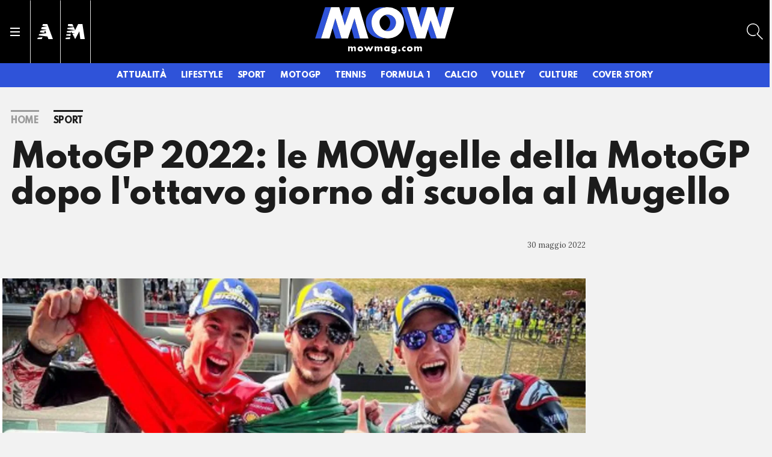

--- FILE ---
content_type: text/html; charset=UTF-8
request_url: https://mowmag.com/sport/motogp-2022-le-mowgelle-della-motogp-dopo-l-ottavo-giorno-di-scuola-al-mugello
body_size: 52386
content:
<!DOCTYPE html>
<html lang="it">
<head>

        
        <link rel="preload" fetchpriority="high" as="image" href="https://crm-img.stcrm.it/images/28490782/HOR_WIDE/1300x/podiomugello22.png" >


        <link rel="preload" href="//cdn.iubenda.com/cs/tcf/stub-v2.js" as="script">
<link rel="preload" href="//cdn.iubenda.com/cs/iubenda_cs.js" as="script">
<link rel="preload" href="https://cs.iubenda.com/sync/1963514.js" as="script">
        <meta name="language" content="it"/>
<meta charset="utf-8"/>
<meta http-equiv="X-UA-Compatible" content="IE=edge"/>
<meta name="viewport" content="width=device-width, initial-scale=1.0, maximum-scale=5">

    <meta name='robots' content='max-image-preview:large, max-snippet:-1, max-video-preview:-1'/>

        
<title>MotoGP 2022: le MOWgelle della MotoGP dopo l&#039;ottavo giorno di scuola al Mugello - MOW - Mowmag.com</title>

<link rel="canonical" href="https://mowmag.com/sport/motogp-2022-le-mowgelle-della-motogp-dopo-l-ottavo-giorno-di-scuola-al-mugello"/>

<meta name="description" content="Pecco vince, ma Quartararo gli arriva appena dietro e fa vedere chi comanda.Aleix Espargarò va come un missile sulla RS-GP con l&#039;alettone truzzo. Il tutto dentro un Mugello &quot;che non è più quello di una volta&quot; e con la tristezza di un Marc Marquez che dovrà fermarsi ancora per finire in sala operatoria"/>

<!-- Twitter Card data -->
<meta name="twitter:title" content="MotoGP 2022: le MOWgelle della MotoGP dopo l&#039;ottavo giorno di scuola al Mugello - MOW - Mowmag.com"/>
<meta name="twitter:description" content="Pecco vince, ma Quartararo gli arriva appena dietro e fa vedere chi comanda.Aleix Espargarò va come un missile sulla RS-GP con l&#039;alettone truzzo. Il tutto dentro un Mugello &quot;che non è più quello di una volta&quot; e con la tristezza di un Marc Marquez che dovrà fermarsi ancora per finire in sala operatoria"/>
    <meta name="twitter:card" content="summary_large_image">
    <meta name="twitter:image" content="https://crm-img.stcrm.it/images/28490782/HOR_WIDE/1300x/podiomugello22.png">

<!-- Open Graph data -->
<meta property="og:locale" content="it_IT"/>
<meta property="og:url" content="https://mowmag.com/sport/motogp-2022-le-mowgelle-della-motogp-dopo-l-ottavo-giorno-di-scuola-al-mugello"/>
<meta property="og:type" content="article"/>
<meta property="og:title" content="MotoGP 2022: le MOWgelle della MotoGP dopo l&#039;ottavo giorno di scuola al Mugello - MOW - Mowmag.com"/>
<meta property="og:description" content="Pecco vince, ma Quartararo gli arriva appena dietro e fa vedere chi comanda.Aleix Espargarò va come un missile sulla RS-GP con l&#039;alettone truzzo. Il tutto dentro un Mugello &quot;che non è più quello di una volta&quot; e con la tristezza di un Marc Marquez che dovrà fermarsi ancora per finire in sala operatoria"/>
<meta property="og:site_name" content="mowmag.com"/>
<meta property="fb:app_id" content="1632860694104933"/>

    <meta property="og:image" content="https://crm-img.stcrm.it/images/28490782/HOR_WIDE/1300x/podiomugello22.png"/>
    <meta property="og:image:width" content="1300"/>
    <meta property="og:image:height" content="680"/>


        <link rel="apple-touch-icon" sizes="180x180" href="https://mow.stcrm.it/dist/img/favicons/apple-touch-icon.png?ver=prod134">
<link rel="icon" type="image/png" sizes="192x192"
      href="https://mow.stcrm.it/dist/img/favicons/android-chrome-192x192.png?ver=prod134">
<link rel="icon" type="image/png" sizes="384x384"
      href="https://mow.stcrm.it/dist/img/favicons/android-chrome-384x384.png?ver=prod134">
<link rel="icon" type="image/png" sizes="32x32" href="https://mow.stcrm.it/dist/img/favicons/favicon-32x32.png?ver=prod134">
<link rel="icon" type="image/png" sizes="16x16" href="https://mow.stcrm.it/dist/img/favicons/favicon-16x16.png?ver=prod134">
<link rel="manifest" href="/dist/img/favicons/site.webmanifest">
<meta name="msapplication-TileColor" content="#da532c">
<meta name="msapplication-TileImage" content="https://mow.stcrm.it/dist/img/favicons/mstile-150x150.png?ver=prod134">
<meta name="theme-color" content="#ffffff">
        <link rel="preconnect" href="https://fonts.googleapis.com" crossorigin />
<link rel="preconnect" href="https://fonts.gstatic.com" crossorigin />



        <link rel="preload"
      href="https://fonts.googleapis.com/css?family=Lora:400,400i,700,700i|Spartan:400,800|Roboto+Mono:400,700&display=swap"
      as="style" onload="this.onload=null;this.rel='stylesheet'">

<noscript>
    <link rel="stylesheet"
          href="https://fonts.googleapis.com/css?family=Lora:400,400i,700,700i|Spartan:400,800|Roboto+Mono:400,700&display=swap">
</noscript>
        <style>@charset "UTF-8";.breadcrumb-item.active,.crm-auth-follow,.crm-card-title,.crm-follow-update-title strong,.crm-footer-nav-link,.crm-header-desc,.crm-header-nav-link,.crm-header-nav-link-sub,.crm-header-toggle__bottom-menu ul li a,.crm-mail-subscribe .crm-mail-subscribe-subtitle,.crm-mail-update-title strong,.crm-menu-link,.crm-modal-newsletter-header .crm-mail-subscribe-subtitle,.crm-page-heading--opinions .crm-auth-follow,.crm-page-pretitle,.crm-page-sign .crm-auth-follow,.crm-page-subtitle,.crm-page-thanks-label,.crm-page-title,.crm-pgraph-title,.crm-quote-text,.crm-section-title,.crm-side-title{font-family:Spartan,sans-serif;font-weight:800;letter-spacing:-.025em}*,::after,::before{box-sizing:border-box}html{font-family:sans-serif;line-height:1.15;-webkit-text-size-adjust:100%;-webkit-tap-highlight-color:rgba(28,28,28,0)}article,aside,figcaption,figure,footer,header,hgroup,main,nav,section{display:block}body{margin:0;font-family:Spartan,sans-serif;font-size:1rem;font-weight:400;line-height:1.2;color:#1c1c1c;text-align:left;background-color:#f2f2f2}[tabindex="-1"]:focus:not(:focus-visible){outline:0!important}hr{box-sizing:content-box;height:0;overflow:visible}h1,h2,h3,h4,h5,h6{margin-top:0;margin-bottom:.5rem}p{margin-top:0;margin-bottom:1rem}abbr[data-original-title],abbr[title]{text-decoration:underline;-webkit-text-decoration:underline dotted;text-decoration:underline dotted;cursor:help;border-bottom:0;-webkit-text-decoration-skip-ink:none;text-decoration-skip-ink:none}address{margin-bottom:1rem;font-style:normal;line-height:inherit}dl,ol,ul{margin-top:0;margin-bottom:1rem}ol ol,ol ul,ul ol,ul ul{margin-bottom:0}dt{font-weight:700}dd{margin-bottom:.5rem;margin-left:0}blockquote{margin:0 0 1rem}b,strong{font-weight:bolder}small{font-size:80%}sub,sup{position:relative;font-size:75%;line-height:0;vertical-align:baseline}sub{bottom:-.25em}sup{top:-.5em}a{color:#1c1c1c;text-decoration:none;background-color:transparent}a:hover{color:rgba(28,28,28,.75);text-decoration:none}a:not([href]):not([class]){color:inherit;text-decoration:none}a:not([href]):not([class]):hover{color:inherit;text-decoration:none}code,kbd,pre,samp{font-family:"Roboto Mono",monospace;font-size:1em}pre{margin-top:0;margin-bottom:1rem;overflow:auto;-ms-overflow-style:scrollbar}figure{margin:0 0 1rem}img{vertical-align:middle;border-style:none}svg{overflow:hidden;vertical-align:middle}table{border-collapse:collapse}caption{padding-top:.75rem;padding-bottom:.75rem;color:#4a4a4a;text-align:left;caption-side:bottom}th{text-align:inherit;text-align:-webkit-match-parent}label{display:inline-block;margin-bottom:.5rem}button{border-radius:0}button:focus:not(:focus-visible){outline:0}button,input,optgroup,select,textarea{margin:0;font-family:inherit;font-size:inherit;line-height:inherit}button,input{overflow:visible}button,select{text-transform:none}[role=button]{cursor:pointer}select{word-wrap:normal}[type=button],[type=reset],[type=submit],button{-webkit-appearance:button}[type=button]:not(:disabled),[type=reset]:not(:disabled),[type=submit]:not(:disabled),button:not(:disabled){cursor:pointer}[type=button]::-moz-focus-inner,[type=reset]::-moz-focus-inner,[type=submit]::-moz-focus-inner,button::-moz-focus-inner{padding:0;border-style:none}input[type=checkbox],input[type=radio]{box-sizing:border-box;padding:0}textarea{overflow:auto;resize:vertical}fieldset{min-width:0;padding:0;margin:0;border:0}legend{display:block;width:100%;max-width:100%;padding:0;margin-bottom:.5rem;font-size:1.5rem;line-height:inherit;color:inherit;white-space:normal}progress{vertical-align:baseline}[type=number]::-webkit-inner-spin-button,[type=number]::-webkit-outer-spin-button{height:auto}[type=search]{outline-offset:-2px;-webkit-appearance:none}[type=search]::-webkit-search-decoration{-webkit-appearance:none}::-webkit-file-upload-button{font:inherit;-webkit-appearance:button}output{display:inline-block}summary{display:list-item;cursor:pointer}template{display:none}[hidden]{display:none!important}.container,.container-fluid,.container-lg,.container-md,.container-sm,.container-xl{width:100%;padding-right:17px;padding-left:17px;margin-right:auto;margin-left:auto}@media (min-width:424px){.container,.container-sm{max-width:400px}}@media (min-width:768px){.container,.container-md,.container-sm{max-width:720px}}@media (min-width:1024px){.container,.container-lg,.container-md,.container-sm{max-width:1022px}}@media (min-width:1280px){.container,.container-lg,.container-md,.container-sm,.container-xl{max-width:1278px}}.row{display:-webkit-box;display:-webkit-flex;display:-ms-flexbox;display:flex;-webkit-flex-wrap:wrap;-ms-flex-wrap:wrap;flex-wrap:wrap;margin-right:-17px;margin-left:-17px}.no-gutters{margin-right:0;margin-left:0}.no-gutters>.col,.no-gutters>[class*=col-]{padding-right:0;padding-left:0}.col,.col-1,.col-10,.col-11,.col-12,.col-2,.col-3,.col-4,.col-5,.col-6,.col-7,.col-8,.col-9,.col-auto,.col-lg,.col-lg-1,.col-lg-10,.col-lg-11,.col-lg-12,.col-lg-2,.col-lg-3,.col-lg-4,.col-lg-5,.col-lg-6,.col-lg-7,.col-lg-8,.col-lg-9,.col-lg-auto,.col-md,.col-md-1,.col-md-10,.col-md-11,.col-md-12,.col-md-2,.col-md-3,.col-md-4,.col-md-5,.col-md-6,.col-md-7,.col-md-8,.col-md-9,.col-md-auto,.col-sm,.col-sm-1,.col-sm-10,.col-sm-11,.col-sm-12,.col-sm-2,.col-sm-3,.col-sm-4,.col-sm-5,.col-sm-6,.col-sm-7,.col-sm-8,.col-sm-9,.col-sm-auto,.col-xl,.col-xl-1,.col-xl-10,.col-xl-11,.col-xl-12,.col-xl-2,.col-xl-3,.col-xl-4,.col-xl-5,.col-xl-6,.col-xl-7,.col-xl-8,.col-xl-9,.col-xl-auto{position:relative;width:100%;padding-right:17px;padding-left:17px}.col{-webkit-flex-basis:0;-ms-flex-preferred-size:0;flex-basis:0;-webkit-box-flex:1;-webkit-flex-grow:1;-ms-flex-positive:1;flex-grow:1;max-width:100%}.row-cols-1>*{-webkit-box-flex:0;-webkit-flex:0 0 100%;-ms-flex:0 0 100%;flex:0 0 100%;max-width:100%}.row-cols-2>*{-webkit-box-flex:0;-webkit-flex:0 0 50%;-ms-flex:0 0 50%;flex:0 0 50%;max-width:50%}.row-cols-3>*{-webkit-box-flex:0;-webkit-flex:0 0 33.3333333333%;-ms-flex:0 0 33.3333333333%;flex:0 0 33.3333333333%;max-width:33.3333333333%}.row-cols-4>*{-webkit-box-flex:0;-webkit-flex:0 0 25%;-ms-flex:0 0 25%;flex:0 0 25%;max-width:25%}.row-cols-5>*{-webkit-box-flex:0;-webkit-flex:0 0 20%;-ms-flex:0 0 20%;flex:0 0 20%;max-width:20%}.row-cols-6>*{-webkit-box-flex:0;-webkit-flex:0 0 16.6666666667%;-ms-flex:0 0 16.6666666667%;flex:0 0 16.6666666667%;max-width:16.6666666667%}.col-auto{-webkit-box-flex:0;-webkit-flex:0 0 auto;-ms-flex:0 0 auto;flex:0 0 auto;width:auto;max-width:100%}.col-1{-webkit-box-flex:0;-webkit-flex:0 0 8.33333333%;-ms-flex:0 0 8.33333333%;flex:0 0 8.33333333%;max-width:8.33333333%}.col-2{-webkit-box-flex:0;-webkit-flex:0 0 16.66666667%;-ms-flex:0 0 16.66666667%;flex:0 0 16.66666667%;max-width:16.66666667%}.col-3{-webkit-box-flex:0;-webkit-flex:0 0 25%;-ms-flex:0 0 25%;flex:0 0 25%;max-width:25%}.col-4{-webkit-box-flex:0;-webkit-flex:0 0 33.33333333%;-ms-flex:0 0 33.33333333%;flex:0 0 33.33333333%;max-width:33.33333333%}.col-5{-webkit-box-flex:0;-webkit-flex:0 0 41.66666667%;-ms-flex:0 0 41.66666667%;flex:0 0 41.66666667%;max-width:41.66666667%}.col-6{-webkit-box-flex:0;-webkit-flex:0 0 50%;-ms-flex:0 0 50%;flex:0 0 50%;max-width:50%}.col-7{-webkit-box-flex:0;-webkit-flex:0 0 58.33333333%;-ms-flex:0 0 58.33333333%;flex:0 0 58.33333333%;max-width:58.33333333%}.col-8{-webkit-box-flex:0;-webkit-flex:0 0 66.66666667%;-ms-flex:0 0 66.66666667%;flex:0 0 66.66666667%;max-width:66.66666667%}.col-9{-webkit-box-flex:0;-webkit-flex:0 0 75%;-ms-flex:0 0 75%;flex:0 0 75%;max-width:75%}.col-10{-webkit-box-flex:0;-webkit-flex:0 0 83.33333333%;-ms-flex:0 0 83.33333333%;flex:0 0 83.33333333%;max-width:83.33333333%}.col-11{-webkit-box-flex:0;-webkit-flex:0 0 91.66666667%;-ms-flex:0 0 91.66666667%;flex:0 0 91.66666667%;max-width:91.66666667%}.col-12{-webkit-box-flex:0;-webkit-flex:0 0 100%;-ms-flex:0 0 100%;flex:0 0 100%;max-width:100%}.order-first{-webkit-box-ordinal-group:0;-webkit-order:-1;-ms-flex-order:-1;order:-1}.order-last{-webkit-box-ordinal-group:14;-webkit-order:13;-ms-flex-order:13;order:13}.order-0{-webkit-box-ordinal-group:1;-webkit-order:0;-ms-flex-order:0;order:0}.order-1{-webkit-box-ordinal-group:2;-webkit-order:1;-ms-flex-order:1;order:1}.order-2{-webkit-box-ordinal-group:3;-webkit-order:2;-ms-flex-order:2;order:2}.order-3{-webkit-box-ordinal-group:4;-webkit-order:3;-ms-flex-order:3;order:3}.order-4{-webkit-box-ordinal-group:5;-webkit-order:4;-ms-flex-order:4;order:4}.order-5{-webkit-box-ordinal-group:6;-webkit-order:5;-ms-flex-order:5;order:5}.order-6{-webkit-box-ordinal-group:7;-webkit-order:6;-ms-flex-order:6;order:6}.order-7{-webkit-box-ordinal-group:8;-webkit-order:7;-ms-flex-order:7;order:7}.order-8{-webkit-box-ordinal-group:9;-webkit-order:8;-ms-flex-order:8;order:8}.order-9{-webkit-box-ordinal-group:10;-webkit-order:9;-ms-flex-order:9;order:9}.order-10{-webkit-box-ordinal-group:11;-webkit-order:10;-ms-flex-order:10;order:10}.order-11{-webkit-box-ordinal-group:12;-webkit-order:11;-ms-flex-order:11;order:11}.order-12{-webkit-box-ordinal-group:13;-webkit-order:12;-ms-flex-order:12;order:12}.offset-1{margin-left:8.33333333%}.offset-2{margin-left:16.66666667%}.offset-3{margin-left:25%}.offset-4{margin-left:33.33333333%}.offset-5{margin-left:41.66666667%}.offset-6{margin-left:50%}.offset-7{margin-left:58.33333333%}.offset-8{margin-left:66.66666667%}.offset-9{margin-left:75%}.offset-10{margin-left:83.33333333%}.offset-11{margin-left:91.66666667%}@media (min-width:424px){.col-sm{-webkit-flex-basis:0;-ms-flex-preferred-size:0;flex-basis:0;-webkit-box-flex:1;-webkit-flex-grow:1;-ms-flex-positive:1;flex-grow:1;max-width:100%}.row-cols-sm-1>*{-webkit-box-flex:0;-webkit-flex:0 0 100%;-ms-flex:0 0 100%;flex:0 0 100%;max-width:100%}.row-cols-sm-2>*{-webkit-box-flex:0;-webkit-flex:0 0 50%;-ms-flex:0 0 50%;flex:0 0 50%;max-width:50%}.row-cols-sm-3>*{-webkit-box-flex:0;-webkit-flex:0 0 33.3333333333%;-ms-flex:0 0 33.3333333333%;flex:0 0 33.3333333333%;max-width:33.3333333333%}.row-cols-sm-4>*{-webkit-box-flex:0;-webkit-flex:0 0 25%;-ms-flex:0 0 25%;flex:0 0 25%;max-width:25%}.row-cols-sm-5>*{-webkit-box-flex:0;-webkit-flex:0 0 20%;-ms-flex:0 0 20%;flex:0 0 20%;max-width:20%}.row-cols-sm-6>*{-webkit-box-flex:0;-webkit-flex:0 0 16.6666666667%;-ms-flex:0 0 16.6666666667%;flex:0 0 16.6666666667%;max-width:16.6666666667%}.col-sm-auto{-webkit-box-flex:0;-webkit-flex:0 0 auto;-ms-flex:0 0 auto;flex:0 0 auto;width:auto;max-width:100%}.col-sm-1{-webkit-box-flex:0;-webkit-flex:0 0 8.33333333%;-ms-flex:0 0 8.33333333%;flex:0 0 8.33333333%;max-width:8.33333333%}.col-sm-2{-webkit-box-flex:0;-webkit-flex:0 0 16.66666667%;-ms-flex:0 0 16.66666667%;flex:0 0 16.66666667%;max-width:16.66666667%}.col-sm-3{-webkit-box-flex:0;-webkit-flex:0 0 25%;-ms-flex:0 0 25%;flex:0 0 25%;max-width:25%}.col-sm-4{-webkit-box-flex:0;-webkit-flex:0 0 33.33333333%;-ms-flex:0 0 33.33333333%;flex:0 0 33.33333333%;max-width:33.33333333%}.col-sm-5{-webkit-box-flex:0;-webkit-flex:0 0 41.66666667%;-ms-flex:0 0 41.66666667%;flex:0 0 41.66666667%;max-width:41.66666667%}.col-sm-6{-webkit-box-flex:0;-webkit-flex:0 0 50%;-ms-flex:0 0 50%;flex:0 0 50%;max-width:50%}.col-sm-7{-webkit-box-flex:0;-webkit-flex:0 0 58.33333333%;-ms-flex:0 0 58.33333333%;flex:0 0 58.33333333%;max-width:58.33333333%}.col-sm-8{-webkit-box-flex:0;-webkit-flex:0 0 66.66666667%;-ms-flex:0 0 66.66666667%;flex:0 0 66.66666667%;max-width:66.66666667%}.col-sm-9{-webkit-box-flex:0;-webkit-flex:0 0 75%;-ms-flex:0 0 75%;flex:0 0 75%;max-width:75%}.col-sm-10{-webkit-box-flex:0;-webkit-flex:0 0 83.33333333%;-ms-flex:0 0 83.33333333%;flex:0 0 83.33333333%;max-width:83.33333333%}.col-sm-11{-webkit-box-flex:0;-webkit-flex:0 0 91.66666667%;-ms-flex:0 0 91.66666667%;flex:0 0 91.66666667%;max-width:91.66666667%}.col-sm-12{-webkit-box-flex:0;-webkit-flex:0 0 100%;-ms-flex:0 0 100%;flex:0 0 100%;max-width:100%}.order-sm-first{-webkit-box-ordinal-group:0;-webkit-order:-1;-ms-flex-order:-1;order:-1}.order-sm-last{-webkit-box-ordinal-group:14;-webkit-order:13;-ms-flex-order:13;order:13}.order-sm-0{-webkit-box-ordinal-group:1;-webkit-order:0;-ms-flex-order:0;order:0}.order-sm-1{-webkit-box-ordinal-group:2;-webkit-order:1;-ms-flex-order:1;order:1}.order-sm-2{-webkit-box-ordinal-group:3;-webkit-order:2;-ms-flex-order:2;order:2}.order-sm-3{-webkit-box-ordinal-group:4;-webkit-order:3;-ms-flex-order:3;order:3}.order-sm-4{-webkit-box-ordinal-group:5;-webkit-order:4;-ms-flex-order:4;order:4}.order-sm-5{-webkit-box-ordinal-group:6;-webkit-order:5;-ms-flex-order:5;order:5}.order-sm-6{-webkit-box-ordinal-group:7;-webkit-order:6;-ms-flex-order:6;order:6}.order-sm-7{-webkit-box-ordinal-group:8;-webkit-order:7;-ms-flex-order:7;order:7}.order-sm-8{-webkit-box-ordinal-group:9;-webkit-order:8;-ms-flex-order:8;order:8}.order-sm-9{-webkit-box-ordinal-group:10;-webkit-order:9;-ms-flex-order:9;order:9}.order-sm-10{-webkit-box-ordinal-group:11;-webkit-order:10;-ms-flex-order:10;order:10}.order-sm-11{-webkit-box-ordinal-group:12;-webkit-order:11;-ms-flex-order:11;order:11}.order-sm-12{-webkit-box-ordinal-group:13;-webkit-order:12;-ms-flex-order:12;order:12}.offset-sm-0{margin-left:0}.offset-sm-1{margin-left:8.33333333%}.offset-sm-2{margin-left:16.66666667%}.offset-sm-3{margin-left:25%}.offset-sm-4{margin-left:33.33333333%}.offset-sm-5{margin-left:41.66666667%}.offset-sm-6{margin-left:50%}.offset-sm-7{margin-left:58.33333333%}.offset-sm-8{margin-left:66.66666667%}.offset-sm-9{margin-left:75%}.offset-sm-10{margin-left:83.33333333%}.offset-sm-11{margin-left:91.66666667%}}@media (min-width:768px){.col-md{-webkit-flex-basis:0;-ms-flex-preferred-size:0;flex-basis:0;-webkit-box-flex:1;-webkit-flex-grow:1;-ms-flex-positive:1;flex-grow:1;max-width:100%}.row-cols-md-1>*{-webkit-box-flex:0;-webkit-flex:0 0 100%;-ms-flex:0 0 100%;flex:0 0 100%;max-width:100%}.row-cols-md-2>*{-webkit-box-flex:0;-webkit-flex:0 0 50%;-ms-flex:0 0 50%;flex:0 0 50%;max-width:50%}.row-cols-md-3>*{-webkit-box-flex:0;-webkit-flex:0 0 33.3333333333%;-ms-flex:0 0 33.3333333333%;flex:0 0 33.3333333333%;max-width:33.3333333333%}.row-cols-md-4>*{-webkit-box-flex:0;-webkit-flex:0 0 25%;-ms-flex:0 0 25%;flex:0 0 25%;max-width:25%}.row-cols-md-5>*{-webkit-box-flex:0;-webkit-flex:0 0 20%;-ms-flex:0 0 20%;flex:0 0 20%;max-width:20%}.row-cols-md-6>*{-webkit-box-flex:0;-webkit-flex:0 0 16.6666666667%;-ms-flex:0 0 16.6666666667%;flex:0 0 16.6666666667%;max-width:16.6666666667%}.col-md-auto{-webkit-box-flex:0;-webkit-flex:0 0 auto;-ms-flex:0 0 auto;flex:0 0 auto;width:auto;max-width:100%}.col-md-1{-webkit-box-flex:0;-webkit-flex:0 0 8.33333333%;-ms-flex:0 0 8.33333333%;flex:0 0 8.33333333%;max-width:8.33333333%}.col-md-2{-webkit-box-flex:0;-webkit-flex:0 0 16.66666667%;-ms-flex:0 0 16.66666667%;flex:0 0 16.66666667%;max-width:16.66666667%}.col-md-3{-webkit-box-flex:0;-webkit-flex:0 0 25%;-ms-flex:0 0 25%;flex:0 0 25%;max-width:25%}.col-md-4{-webkit-box-flex:0;-webkit-flex:0 0 33.33333333%;-ms-flex:0 0 33.33333333%;flex:0 0 33.33333333%;max-width:33.33333333%}.col-md-5{-webkit-box-flex:0;-webkit-flex:0 0 41.66666667%;-ms-flex:0 0 41.66666667%;flex:0 0 41.66666667%;max-width:41.66666667%}.col-md-6{-webkit-box-flex:0;-webkit-flex:0 0 50%;-ms-flex:0 0 50%;flex:0 0 50%;max-width:50%}.col-md-7{-webkit-box-flex:0;-webkit-flex:0 0 58.33333333%;-ms-flex:0 0 58.33333333%;flex:0 0 58.33333333%;max-width:58.33333333%}.col-md-8{-webkit-box-flex:0;-webkit-flex:0 0 66.66666667%;-ms-flex:0 0 66.66666667%;flex:0 0 66.66666667%;max-width:66.66666667%}.col-md-9{-webkit-box-flex:0;-webkit-flex:0 0 75%;-ms-flex:0 0 75%;flex:0 0 75%;max-width:75%}.col-md-10{-webkit-box-flex:0;-webkit-flex:0 0 83.33333333%;-ms-flex:0 0 83.33333333%;flex:0 0 83.33333333%;max-width:83.33333333%}.col-md-11{-webkit-box-flex:0;-webkit-flex:0 0 91.66666667%;-ms-flex:0 0 91.66666667%;flex:0 0 91.66666667%;max-width:91.66666667%}.col-md-12{-webkit-box-flex:0;-webkit-flex:0 0 100%;-ms-flex:0 0 100%;flex:0 0 100%;max-width:100%}.order-md-first{-webkit-box-ordinal-group:0;-webkit-order:-1;-ms-flex-order:-1;order:-1}.order-md-last{-webkit-box-ordinal-group:14;-webkit-order:13;-ms-flex-order:13;order:13}.order-md-0{-webkit-box-ordinal-group:1;-webkit-order:0;-ms-flex-order:0;order:0}.order-md-1{-webkit-box-ordinal-group:2;-webkit-order:1;-ms-flex-order:1;order:1}.order-md-2{-webkit-box-ordinal-group:3;-webkit-order:2;-ms-flex-order:2;order:2}.order-md-3{-webkit-box-ordinal-group:4;-webkit-order:3;-ms-flex-order:3;order:3}.order-md-4{-webkit-box-ordinal-group:5;-webkit-order:4;-ms-flex-order:4;order:4}.order-md-5{-webkit-box-ordinal-group:6;-webkit-order:5;-ms-flex-order:5;order:5}.order-md-6{-webkit-box-ordinal-group:7;-webkit-order:6;-ms-flex-order:6;order:6}.order-md-7{-webkit-box-ordinal-group:8;-webkit-order:7;-ms-flex-order:7;order:7}.order-md-8{-webkit-box-ordinal-group:9;-webkit-order:8;-ms-flex-order:8;order:8}.order-md-9{-webkit-box-ordinal-group:10;-webkit-order:9;-ms-flex-order:9;order:9}.order-md-10{-webkit-box-ordinal-group:11;-webkit-order:10;-ms-flex-order:10;order:10}.order-md-11{-webkit-box-ordinal-group:12;-webkit-order:11;-ms-flex-order:11;order:11}.order-md-12{-webkit-box-ordinal-group:13;-webkit-order:12;-ms-flex-order:12;order:12}.offset-md-0{margin-left:0}.offset-md-1{margin-left:8.33333333%}.offset-md-2{margin-left:16.66666667%}.offset-md-3{margin-left:25%}.offset-md-4{margin-left:33.33333333%}.offset-md-5{margin-left:41.66666667%}.offset-md-6{margin-left:50%}.offset-md-7{margin-left:58.33333333%}.offset-md-8{margin-left:66.66666667%}.offset-md-9{margin-left:75%}.offset-md-10{margin-left:83.33333333%}.offset-md-11{margin-left:91.66666667%}}@media (min-width:1024px){.col-lg{-webkit-flex-basis:0;-ms-flex-preferred-size:0;flex-basis:0;-webkit-box-flex:1;-webkit-flex-grow:1;-ms-flex-positive:1;flex-grow:1;max-width:100%}.row-cols-lg-1>*{-webkit-box-flex:0;-webkit-flex:0 0 100%;-ms-flex:0 0 100%;flex:0 0 100%;max-width:100%}.row-cols-lg-2>*{-webkit-box-flex:0;-webkit-flex:0 0 50%;-ms-flex:0 0 50%;flex:0 0 50%;max-width:50%}.row-cols-lg-3>*{-webkit-box-flex:0;-webkit-flex:0 0 33.3333333333%;-ms-flex:0 0 33.3333333333%;flex:0 0 33.3333333333%;max-width:33.3333333333%}.row-cols-lg-4>*{-webkit-box-flex:0;-webkit-flex:0 0 25%;-ms-flex:0 0 25%;flex:0 0 25%;max-width:25%}.row-cols-lg-5>*{-webkit-box-flex:0;-webkit-flex:0 0 20%;-ms-flex:0 0 20%;flex:0 0 20%;max-width:20%}.row-cols-lg-6>*{-webkit-box-flex:0;-webkit-flex:0 0 16.6666666667%;-ms-flex:0 0 16.6666666667%;flex:0 0 16.6666666667%;max-width:16.6666666667%}.col-lg-auto{-webkit-box-flex:0;-webkit-flex:0 0 auto;-ms-flex:0 0 auto;flex:0 0 auto;width:auto;max-width:100%}.col-lg-1{-webkit-box-flex:0;-webkit-flex:0 0 8.33333333%;-ms-flex:0 0 8.33333333%;flex:0 0 8.33333333%;max-width:8.33333333%}.col-lg-2{-webkit-box-flex:0;-webkit-flex:0 0 16.66666667%;-ms-flex:0 0 16.66666667%;flex:0 0 16.66666667%;max-width:16.66666667%}.col-lg-3{-webkit-box-flex:0;-webkit-flex:0 0 25%;-ms-flex:0 0 25%;flex:0 0 25%;max-width:25%}.col-lg-4{-webkit-box-flex:0;-webkit-flex:0 0 33.33333333%;-ms-flex:0 0 33.33333333%;flex:0 0 33.33333333%;max-width:33.33333333%}.col-lg-5{-webkit-box-flex:0;-webkit-flex:0 0 41.66666667%;-ms-flex:0 0 41.66666667%;flex:0 0 41.66666667%;max-width:41.66666667%}.col-lg-6{-webkit-box-flex:0;-webkit-flex:0 0 50%;-ms-flex:0 0 50%;flex:0 0 50%;max-width:50%}.col-lg-7{-webkit-box-flex:0;-webkit-flex:0 0 58.33333333%;-ms-flex:0 0 58.33333333%;flex:0 0 58.33333333%;max-width:58.33333333%}.col-lg-8{-webkit-box-flex:0;-webkit-flex:0 0 66.66666667%;-ms-flex:0 0 66.66666667%;flex:0 0 66.66666667%;max-width:66.66666667%}.col-lg-9{-webkit-box-flex:0;-webkit-flex:0 0 75%;-ms-flex:0 0 75%;flex:0 0 75%;max-width:75%}.col-lg-10{-webkit-box-flex:0;-webkit-flex:0 0 83.33333333%;-ms-flex:0 0 83.33333333%;flex:0 0 83.33333333%;max-width:83.33333333%}.col-lg-11{-webkit-box-flex:0;-webkit-flex:0 0 91.66666667%;-ms-flex:0 0 91.66666667%;flex:0 0 91.66666667%;max-width:91.66666667%}.col-lg-12{-webkit-box-flex:0;-webkit-flex:0 0 100%;-ms-flex:0 0 100%;flex:0 0 100%;max-width:100%}.order-lg-first{-webkit-box-ordinal-group:0;-webkit-order:-1;-ms-flex-order:-1;order:-1}.order-lg-last{-webkit-box-ordinal-group:14;-webkit-order:13;-ms-flex-order:13;order:13}.order-lg-0{-webkit-box-ordinal-group:1;-webkit-order:0;-ms-flex-order:0;order:0}.order-lg-1{-webkit-box-ordinal-group:2;-webkit-order:1;-ms-flex-order:1;order:1}.order-lg-2{-webkit-box-ordinal-group:3;-webkit-order:2;-ms-flex-order:2;order:2}.order-lg-3{-webkit-box-ordinal-group:4;-webkit-order:3;-ms-flex-order:3;order:3}.order-lg-4{-webkit-box-ordinal-group:5;-webkit-order:4;-ms-flex-order:4;order:4}.order-lg-5{-webkit-box-ordinal-group:6;-webkit-order:5;-ms-flex-order:5;order:5}.order-lg-6{-webkit-box-ordinal-group:7;-webkit-order:6;-ms-flex-order:6;order:6}.order-lg-7{-webkit-box-ordinal-group:8;-webkit-order:7;-ms-flex-order:7;order:7}.order-lg-8{-webkit-box-ordinal-group:9;-webkit-order:8;-ms-flex-order:8;order:8}.order-lg-9{-webkit-box-ordinal-group:10;-webkit-order:9;-ms-flex-order:9;order:9}.order-lg-10{-webkit-box-ordinal-group:11;-webkit-order:10;-ms-flex-order:10;order:10}.order-lg-11{-webkit-box-ordinal-group:12;-webkit-order:11;-ms-flex-order:11;order:11}.order-lg-12{-webkit-box-ordinal-group:13;-webkit-order:12;-ms-flex-order:12;order:12}.offset-lg-0{margin-left:0}.offset-lg-1{margin-left:8.33333333%}.offset-lg-2{margin-left:16.66666667%}.offset-lg-3{margin-left:25%}.offset-lg-4{margin-left:33.33333333%}.offset-lg-5{margin-left:41.66666667%}.offset-lg-6{margin-left:50%}.offset-lg-7{margin-left:58.33333333%}.offset-lg-8{margin-left:66.66666667%}.offset-lg-9{margin-left:75%}.offset-lg-10{margin-left:83.33333333%}.offset-lg-11{margin-left:91.66666667%}}@media (min-width:1280px){.col-xl{-webkit-flex-basis:0;-ms-flex-preferred-size:0;flex-basis:0;-webkit-box-flex:1;-webkit-flex-grow:1;-ms-flex-positive:1;flex-grow:1;max-width:100%}.row-cols-xl-1>*{-webkit-box-flex:0;-webkit-flex:0 0 100%;-ms-flex:0 0 100%;flex:0 0 100%;max-width:100%}.row-cols-xl-2>*{-webkit-box-flex:0;-webkit-flex:0 0 50%;-ms-flex:0 0 50%;flex:0 0 50%;max-width:50%}.row-cols-xl-3>*{-webkit-box-flex:0;-webkit-flex:0 0 33.3333333333%;-ms-flex:0 0 33.3333333333%;flex:0 0 33.3333333333%;max-width:33.3333333333%}.row-cols-xl-4>*{-webkit-box-flex:0;-webkit-flex:0 0 25%;-ms-flex:0 0 25%;flex:0 0 25%;max-width:25%}.row-cols-xl-5>*{-webkit-box-flex:0;-webkit-flex:0 0 20%;-ms-flex:0 0 20%;flex:0 0 20%;max-width:20%}.row-cols-xl-6>*{-webkit-box-flex:0;-webkit-flex:0 0 16.6666666667%;-ms-flex:0 0 16.6666666667%;flex:0 0 16.6666666667%;max-width:16.6666666667%}.col-xl-auto{-webkit-box-flex:0;-webkit-flex:0 0 auto;-ms-flex:0 0 auto;flex:0 0 auto;width:auto;max-width:100%}.col-xl-1{-webkit-box-flex:0;-webkit-flex:0 0 8.33333333%;-ms-flex:0 0 8.33333333%;flex:0 0 8.33333333%;max-width:8.33333333%}.col-xl-2{-webkit-box-flex:0;-webkit-flex:0 0 16.66666667%;-ms-flex:0 0 16.66666667%;flex:0 0 16.66666667%;max-width:16.66666667%}.col-xl-3{-webkit-box-flex:0;-webkit-flex:0 0 25%;-ms-flex:0 0 25%;flex:0 0 25%;max-width:25%}.col-xl-4{-webkit-box-flex:0;-webkit-flex:0 0 33.33333333%;-ms-flex:0 0 33.33333333%;flex:0 0 33.33333333%;max-width:33.33333333%}.col-xl-5{-webkit-box-flex:0;-webkit-flex:0 0 41.66666667%;-ms-flex:0 0 41.66666667%;flex:0 0 41.66666667%;max-width:41.66666667%}.col-xl-6{-webkit-box-flex:0;-webkit-flex:0 0 50%;-ms-flex:0 0 50%;flex:0 0 50%;max-width:50%}.col-xl-7{-webkit-box-flex:0;-webkit-flex:0 0 58.33333333%;-ms-flex:0 0 58.33333333%;flex:0 0 58.33333333%;max-width:58.33333333%}.col-xl-8{-webkit-box-flex:0;-webkit-flex:0 0 66.66666667%;-ms-flex:0 0 66.66666667%;flex:0 0 66.66666667%;max-width:66.66666667%}.col-xl-9{-webkit-box-flex:0;-webkit-flex:0 0 75%;-ms-flex:0 0 75%;flex:0 0 75%;max-width:75%}.col-xl-10{-webkit-box-flex:0;-webkit-flex:0 0 83.33333333%;-ms-flex:0 0 83.33333333%;flex:0 0 83.33333333%;max-width:83.33333333%}.col-xl-11{-webkit-box-flex:0;-webkit-flex:0 0 91.66666667%;-ms-flex:0 0 91.66666667%;flex:0 0 91.66666667%;max-width:91.66666667%}.col-xl-12{-webkit-box-flex:0;-webkit-flex:0 0 100%;-ms-flex:0 0 100%;flex:0 0 100%;max-width:100%}.order-xl-first{-webkit-box-ordinal-group:0;-webkit-order:-1;-ms-flex-order:-1;order:-1}.order-xl-last{-webkit-box-ordinal-group:14;-webkit-order:13;-ms-flex-order:13;order:13}.order-xl-0{-webkit-box-ordinal-group:1;-webkit-order:0;-ms-flex-order:0;order:0}.order-xl-1{-webkit-box-ordinal-group:2;-webkit-order:1;-ms-flex-order:1;order:1}.order-xl-2{-webkit-box-ordinal-group:3;-webkit-order:2;-ms-flex-order:2;order:2}.order-xl-3{-webkit-box-ordinal-group:4;-webkit-order:3;-ms-flex-order:3;order:3}.order-xl-4{-webkit-box-ordinal-group:5;-webkit-order:4;-ms-flex-order:4;order:4}.order-xl-5{-webkit-box-ordinal-group:6;-webkit-order:5;-ms-flex-order:5;order:5}.order-xl-6{-webkit-box-ordinal-group:7;-webkit-order:6;-ms-flex-order:6;order:6}.order-xl-7{-webkit-box-ordinal-group:8;-webkit-order:7;-ms-flex-order:7;order:7}.order-xl-8{-webkit-box-ordinal-group:9;-webkit-order:8;-ms-flex-order:8;order:8}.order-xl-9{-webkit-box-ordinal-group:10;-webkit-order:9;-ms-flex-order:9;order:9}.order-xl-10{-webkit-box-ordinal-group:11;-webkit-order:10;-ms-flex-order:10;order:10}.order-xl-11{-webkit-box-ordinal-group:12;-webkit-order:11;-ms-flex-order:11;order:11}.order-xl-12{-webkit-box-ordinal-group:13;-webkit-order:12;-ms-flex-order:12;order:12}.offset-xl-0{margin-left:0}.offset-xl-1{margin-left:8.33333333%}.offset-xl-2{margin-left:16.66666667%}.offset-xl-3{margin-left:25%}.offset-xl-4{margin-left:33.33333333%}.offset-xl-5{margin-left:41.66666667%}.offset-xl-6{margin-left:50%}.offset-xl-7{margin-left:58.33333333%}.offset-xl-8{margin-left:66.66666667%}.offset-xl-9{margin-left:75%}.offset-xl-10{margin-left:83.33333333%}.offset-xl-11{margin-left:91.66666667%}}.h1,.h2,.h3,.h4,.h5,.h6,h1,h2,h3,h4,h5,h6{margin-bottom:.5rem;font-weight:500;line-height:1.1}.h1,h1{font-size:3.4375rem}.h2,h2{font-size:2.75rem}.h3,h3{font-size:1.75rem}.h4,h4{font-size:1rem}.h5,h5{font-size:.9375rem}.h6,h6{font-size:.75rem}.lead{font-size:1.25rem;font-weight:300}.display-1{font-size:6rem;font-weight:300;line-height:1.1}.display-2{font-size:5.5rem;font-weight:300;line-height:1.1}.display-3{font-size:4.5rem;font-weight:300;line-height:1.1}.display-4{font-size:3.5rem;font-weight:300;line-height:1.1}hr{margin-top:1.5rem;margin-bottom:1.5rem;border:0;border-top:1px solid #1c1c1c}.small,small{font-size:.875em;font-weight:400}.mark,mark{padding:.2em;background-color:#fcf8e3}.list-unstyled{padding-left:0;list-style:none}.list-inline{padding-left:0;list-style:none}.list-inline-item{display:inline-block}.list-inline-item:not(:last-child){margin-right:.5rem}.initialism{font-size:90%;text-transform:uppercase}.blockquote{margin-bottom:1rem;font-size:1.25rem}.blockquote-footer{display:block;font-size:.875em;color:#4a4a4a}.blockquote-footer::before{content:"— "}.img-fluid{max-width:100%;height:auto}.img-thumbnail{padding:.25rem;background-color:#f2f2f2;border:1px solid #dfdfdf;border-radius:.25rem;max-width:100%;height:auto}.figure{display:inline-block}.figure-img{margin-bottom:.5rem;line-height:1}.figure-caption{font-size:90%;color:#4a4a4a}.align-baseline{vertical-align:baseline!important}.align-top{vertical-align:top!important}.align-middle{vertical-align:middle!important}.align-bottom{vertical-align:bottom!important}.align-text-bottom{vertical-align:text-bottom!important}.align-text-top{vertical-align:text-top!important}.clearfix::after{display:block;clear:both;content:""}.d-none{display:none!important}.d-inline{display:inline!important}.d-inline-block{display:inline-block!important}.d-block{display:block!important}.d-table{display:table!important}.d-table-row{display:table-row!important}.d-table-cell{display:table-cell!important}.d-flex{display:-webkit-box!important;display:-webkit-flex!important;display:-ms-flexbox!important;display:flex!important}.d-inline-flex{display:-webkit-inline-box!important;display:-webkit-inline-flex!important;display:-ms-inline-flexbox!important;display:inline-flex!important}@media (min-width:424px){.d-sm-none{display:none!important}.d-sm-inline{display:inline!important}.d-sm-inline-block{display:inline-block!important}.d-sm-block{display:block!important}.d-sm-table{display:table!important}.d-sm-table-row{display:table-row!important}.d-sm-table-cell{display:table-cell!important}.d-sm-flex{display:-webkit-box!important;display:-webkit-flex!important;display:-ms-flexbox!important;display:flex!important}.d-sm-inline-flex{display:-webkit-inline-box!important;display:-webkit-inline-flex!important;display:-ms-inline-flexbox!important;display:inline-flex!important}}@media (min-width:768px){.d-md-none{display:none!important}.d-md-inline{display:inline!important}.d-md-inline-block{display:inline-block!important}.d-md-block{display:block!important}.d-md-table{display:table!important}.d-md-table-row{display:table-row!important}.d-md-table-cell{display:table-cell!important}.d-md-flex{display:-webkit-box!important;display:-webkit-flex!important;display:-ms-flexbox!important;display:flex!important}.d-md-inline-flex{display:-webkit-inline-box!important;display:-webkit-inline-flex!important;display:-ms-inline-flexbox!important;display:inline-flex!important}}@media (min-width:1024px){.d-lg-none{display:none!important}.d-lg-inline{display:inline!important}.d-lg-inline-block{display:inline-block!important}.d-lg-block{display:block!important}.d-lg-table{display:table!important}.d-lg-table-row{display:table-row!important}.d-lg-table-cell{display:table-cell!important}.d-lg-flex{display:-webkit-box!important;display:-webkit-flex!important;display:-ms-flexbox!important;display:flex!important}.d-lg-inline-flex{display:-webkit-inline-box!important;display:-webkit-inline-flex!important;display:-ms-inline-flexbox!important;display:inline-flex!important}}@media (min-width:1280px){.d-xl-none{display:none!important}.d-xl-inline{display:inline!important}.d-xl-inline-block{display:inline-block!important}.d-xl-block{display:block!important}.d-xl-table{display:table!important}.d-xl-table-row{display:table-row!important}.d-xl-table-cell{display:table-cell!important}.d-xl-flex{display:-webkit-box!important;display:-webkit-flex!important;display:-ms-flexbox!important;display:flex!important}.d-xl-inline-flex{display:-webkit-inline-box!important;display:-webkit-inline-flex!important;display:-ms-inline-flexbox!important;display:inline-flex!important}}@media print{.d-print-none{display:none!important}.d-print-inline{display:inline!important}.d-print-inline-block{display:inline-block!important}.d-print-block{display:block!important}.d-print-table{display:table!important}.d-print-table-row{display:table-row!important}.d-print-table-cell{display:table-cell!important}.d-print-flex{display:-webkit-box!important;display:-webkit-flex!important;display:-ms-flexbox!important;display:flex!important}.d-print-inline-flex{display:-webkit-inline-box!important;display:-webkit-inline-flex!important;display:-ms-inline-flexbox!important;display:inline-flex!important}}.embed-responsive{position:relative;display:block;width:100%;padding:0;overflow:hidden}.embed-responsive::before{display:block;content:""}.embed-responsive .embed-responsive-item,.embed-responsive embed,.embed-responsive iframe,.embed-responsive object,.embed-responsive video{position:absolute;top:0;bottom:0;left:0;width:100%;height:100%;border:0}.embed-responsive-21by9::before{padding-top:42.85714286%}.embed-responsive-16by9::before{padding-top:56.25%}.embed-responsive-4by3::before{padding-top:75%}.embed-responsive-1by1::before{padding-top:100%}.embed-responsive-24by37::before{padding-top:154.16666667%}.embed-responsive-16by9::before{padding-top:56.25%}.embed-responsive-4by3::before{padding-top:75%}.embed-responsive-1by1::before{padding-top:100%}.flex-row{-webkit-box-orient:horizontal!important;-webkit-box-direction:normal!important;-webkit-flex-direction:row!important;-ms-flex-direction:row!important;flex-direction:row!important}.flex-column{-webkit-box-orient:vertical!important;-webkit-box-direction:normal!important;-webkit-flex-direction:column!important;-ms-flex-direction:column!important;flex-direction:column!important}.flex-row-reverse{-webkit-box-orient:horizontal!important;-webkit-box-direction:reverse!important;-webkit-flex-direction:row-reverse!important;-ms-flex-direction:row-reverse!important;flex-direction:row-reverse!important}.flex-column-reverse{-webkit-box-orient:vertical!important;-webkit-box-direction:reverse!important;-webkit-flex-direction:column-reverse!important;-ms-flex-direction:column-reverse!important;flex-direction:column-reverse!important}.flex-wrap{-webkit-flex-wrap:wrap!important;-ms-flex-wrap:wrap!important;flex-wrap:wrap!important}.flex-nowrap{-webkit-flex-wrap:nowrap!important;-ms-flex-wrap:nowrap!important;flex-wrap:nowrap!important}.flex-wrap-reverse{-webkit-flex-wrap:wrap-reverse!important;-ms-flex-wrap:wrap-reverse!important;flex-wrap:wrap-reverse!important}.flex-fill{-webkit-box-flex:1!important;-webkit-flex:1 1 auto!important;-ms-flex:1 1 auto!important;flex:1 1 auto!important}.flex-grow-0{-webkit-box-flex:0!important;-webkit-flex-grow:0!important;-ms-flex-positive:0!important;flex-grow:0!important}.flex-grow-1{-webkit-box-flex:1!important;-webkit-flex-grow:1!important;-ms-flex-positive:1!important;flex-grow:1!important}.flex-shrink-0{-webkit-flex-shrink:0!important;-ms-flex-negative:0!important;flex-shrink:0!important}.flex-shrink-1{-webkit-flex-shrink:1!important;-ms-flex-negative:1!important;flex-shrink:1!important}.justify-content-start{-webkit-box-pack:start!important;-webkit-justify-content:flex-start!important;-ms-flex-pack:start!important;justify-content:flex-start!important}.justify-content-end{-webkit-box-pack:end!important;-webkit-justify-content:flex-end!important;-ms-flex-pack:end!important;justify-content:flex-end!important}.justify-content-center{-webkit-box-pack:center!important;-webkit-justify-content:center!important;-ms-flex-pack:center!important;justify-content:center!important}.justify-content-between{-webkit-box-pack:justify!important;-webkit-justify-content:space-between!important;-ms-flex-pack:justify!important;justify-content:space-between!important}.justify-content-around{-webkit-justify-content:space-around!important;-ms-flex-pack:distribute!important;justify-content:space-around!important}.align-items-start{-webkit-box-align:start!important;-webkit-align-items:flex-start!important;-ms-flex-align:start!important;align-items:flex-start!important}.align-items-end{-webkit-box-align:end!important;-webkit-align-items:flex-end!important;-ms-flex-align:end!important;align-items:flex-end!important}.align-items-center{-webkit-box-align:center!important;-webkit-align-items:center!important;-ms-flex-align:center!important;align-items:center!important}.align-items-baseline{-webkit-box-align:baseline!important;-webkit-align-items:baseline!important;-ms-flex-align:baseline!important;align-items:baseline!important}.align-items-stretch{-webkit-box-align:stretch!important;-webkit-align-items:stretch!important;-ms-flex-align:stretch!important;align-items:stretch!important}.align-content-start{-webkit-align-content:flex-start!important;-ms-flex-line-pack:start!important;align-content:flex-start!important}.align-content-end{-webkit-align-content:flex-end!important;-ms-flex-line-pack:end!important;align-content:flex-end!important}.align-content-center{-webkit-align-content:center!important;-ms-flex-line-pack:center!important;align-content:center!important}.align-content-between{-webkit-align-content:space-between!important;-ms-flex-line-pack:justify!important;align-content:space-between!important}.align-content-around{-webkit-align-content:space-around!important;-ms-flex-line-pack:distribute!important;align-content:space-around!important}.align-content-stretch{-webkit-align-content:stretch!important;-ms-flex-line-pack:stretch!important;align-content:stretch!important}.align-self-auto{-webkit-align-self:auto!important;-ms-flex-item-align:auto!important;align-self:auto!important}.align-self-start{-webkit-align-self:flex-start!important;-ms-flex-item-align:start!important;align-self:flex-start!important}.align-self-end{-webkit-align-self:flex-end!important;-ms-flex-item-align:end!important;align-self:flex-end!important}.align-self-center{-webkit-align-self:center!important;-ms-flex-item-align:center!important;align-self:center!important}.align-self-baseline{-webkit-align-self:baseline!important;-ms-flex-item-align:baseline!important;align-self:baseline!important}.align-self-stretch{-webkit-align-self:stretch!important;-ms-flex-item-align:stretch!important;align-self:stretch!important}@media (min-width:424px){.flex-sm-row{-webkit-box-orient:horizontal!important;-webkit-box-direction:normal!important;-webkit-flex-direction:row!important;-ms-flex-direction:row!important;flex-direction:row!important}.flex-sm-column{-webkit-box-orient:vertical!important;-webkit-box-direction:normal!important;-webkit-flex-direction:column!important;-ms-flex-direction:column!important;flex-direction:column!important}.flex-sm-row-reverse{-webkit-box-orient:horizontal!important;-webkit-box-direction:reverse!important;-webkit-flex-direction:row-reverse!important;-ms-flex-direction:row-reverse!important;flex-direction:row-reverse!important}.flex-sm-column-reverse{-webkit-box-orient:vertical!important;-webkit-box-direction:reverse!important;-webkit-flex-direction:column-reverse!important;-ms-flex-direction:column-reverse!important;flex-direction:column-reverse!important}.flex-sm-wrap{-webkit-flex-wrap:wrap!important;-ms-flex-wrap:wrap!important;flex-wrap:wrap!important}.flex-sm-nowrap{-webkit-flex-wrap:nowrap!important;-ms-flex-wrap:nowrap!important;flex-wrap:nowrap!important}.flex-sm-wrap-reverse{-webkit-flex-wrap:wrap-reverse!important;-ms-flex-wrap:wrap-reverse!important;flex-wrap:wrap-reverse!important}.flex-sm-fill{-webkit-box-flex:1!important;-webkit-flex:1 1 auto!important;-ms-flex:1 1 auto!important;flex:1 1 auto!important}.flex-sm-grow-0{-webkit-box-flex:0!important;-webkit-flex-grow:0!important;-ms-flex-positive:0!important;flex-grow:0!important}.flex-sm-grow-1{-webkit-box-flex:1!important;-webkit-flex-grow:1!important;-ms-flex-positive:1!important;flex-grow:1!important}.flex-sm-shrink-0{-webkit-flex-shrink:0!important;-ms-flex-negative:0!important;flex-shrink:0!important}.flex-sm-shrink-1{-webkit-flex-shrink:1!important;-ms-flex-negative:1!important;flex-shrink:1!important}.justify-content-sm-start{-webkit-box-pack:start!important;-webkit-justify-content:flex-start!important;-ms-flex-pack:start!important;justify-content:flex-start!important}.justify-content-sm-end{-webkit-box-pack:end!important;-webkit-justify-content:flex-end!important;-ms-flex-pack:end!important;justify-content:flex-end!important}.justify-content-sm-center{-webkit-box-pack:center!important;-webkit-justify-content:center!important;-ms-flex-pack:center!important;justify-content:center!important}.justify-content-sm-between{-webkit-box-pack:justify!important;-webkit-justify-content:space-between!important;-ms-flex-pack:justify!important;justify-content:space-between!important}.justify-content-sm-around{-webkit-justify-content:space-around!important;-ms-flex-pack:distribute!important;justify-content:space-around!important}.align-items-sm-start{-webkit-box-align:start!important;-webkit-align-items:flex-start!important;-ms-flex-align:start!important;align-items:flex-start!important}.align-items-sm-end{-webkit-box-align:end!important;-webkit-align-items:flex-end!important;-ms-flex-align:end!important;align-items:flex-end!important}.align-items-sm-center{-webkit-box-align:center!important;-webkit-align-items:center!important;-ms-flex-align:center!important;align-items:center!important}.align-items-sm-baseline{-webkit-box-align:baseline!important;-webkit-align-items:baseline!important;-ms-flex-align:baseline!important;align-items:baseline!important}.align-items-sm-stretch{-webkit-box-align:stretch!important;-webkit-align-items:stretch!important;-ms-flex-align:stretch!important;align-items:stretch!important}.align-content-sm-start{-webkit-align-content:flex-start!important;-ms-flex-line-pack:start!important;align-content:flex-start!important}.align-content-sm-end{-webkit-align-content:flex-end!important;-ms-flex-line-pack:end!important;align-content:flex-end!important}.align-content-sm-center{-webkit-align-content:center!important;-ms-flex-line-pack:center!important;align-content:center!important}.align-content-sm-between{-webkit-align-content:space-between!important;-ms-flex-line-pack:justify!important;align-content:space-between!important}.align-content-sm-around{-webkit-align-content:space-around!important;-ms-flex-line-pack:distribute!important;align-content:space-around!important}.align-content-sm-stretch{-webkit-align-content:stretch!important;-ms-flex-line-pack:stretch!important;align-content:stretch!important}.align-self-sm-auto{-webkit-align-self:auto!important;-ms-flex-item-align:auto!important;align-self:auto!important}.align-self-sm-start{-webkit-align-self:flex-start!important;-ms-flex-item-align:start!important;align-self:flex-start!important}.align-self-sm-end{-webkit-align-self:flex-end!important;-ms-flex-item-align:end!important;align-self:flex-end!important}.align-self-sm-center{-webkit-align-self:center!important;-ms-flex-item-align:center!important;align-self:center!important}.align-self-sm-baseline{-webkit-align-self:baseline!important;-ms-flex-item-align:baseline!important;align-self:baseline!important}.align-self-sm-stretch{-webkit-align-self:stretch!important;-ms-flex-item-align:stretch!important;align-self:stretch!important}}@media (min-width:768px){.flex-md-row{-webkit-box-orient:horizontal!important;-webkit-box-direction:normal!important;-webkit-flex-direction:row!important;-ms-flex-direction:row!important;flex-direction:row!important}.flex-md-column{-webkit-box-orient:vertical!important;-webkit-box-direction:normal!important;-webkit-flex-direction:column!important;-ms-flex-direction:column!important;flex-direction:column!important}.flex-md-row-reverse{-webkit-box-orient:horizontal!important;-webkit-box-direction:reverse!important;-webkit-flex-direction:row-reverse!important;-ms-flex-direction:row-reverse!important;flex-direction:row-reverse!important}.flex-md-column-reverse{-webkit-box-orient:vertical!important;-webkit-box-direction:reverse!important;-webkit-flex-direction:column-reverse!important;-ms-flex-direction:column-reverse!important;flex-direction:column-reverse!important}.flex-md-wrap{-webkit-flex-wrap:wrap!important;-ms-flex-wrap:wrap!important;flex-wrap:wrap!important}.flex-md-nowrap{-webkit-flex-wrap:nowrap!important;-ms-flex-wrap:nowrap!important;flex-wrap:nowrap!important}.flex-md-wrap-reverse{-webkit-flex-wrap:wrap-reverse!important;-ms-flex-wrap:wrap-reverse!important;flex-wrap:wrap-reverse!important}.flex-md-fill{-webkit-box-flex:1!important;-webkit-flex:1 1 auto!important;-ms-flex:1 1 auto!important;flex:1 1 auto!important}.flex-md-grow-0{-webkit-box-flex:0!important;-webkit-flex-grow:0!important;-ms-flex-positive:0!important;flex-grow:0!important}.flex-md-grow-1{-webkit-box-flex:1!important;-webkit-flex-grow:1!important;-ms-flex-positive:1!important;flex-grow:1!important}.flex-md-shrink-0{-webkit-flex-shrink:0!important;-ms-flex-negative:0!important;flex-shrink:0!important}.flex-md-shrink-1{-webkit-flex-shrink:1!important;-ms-flex-negative:1!important;flex-shrink:1!important}.justify-content-md-start{-webkit-box-pack:start!important;-webkit-justify-content:flex-start!important;-ms-flex-pack:start!important;justify-content:flex-start!important}.justify-content-md-end{-webkit-box-pack:end!important;-webkit-justify-content:flex-end!important;-ms-flex-pack:end!important;justify-content:flex-end!important}.justify-content-md-center{-webkit-box-pack:center!important;-webkit-justify-content:center!important;-ms-flex-pack:center!important;justify-content:center!important}.justify-content-md-between{-webkit-box-pack:justify!important;-webkit-justify-content:space-between!important;-ms-flex-pack:justify!important;justify-content:space-between!important}.justify-content-md-around{-webkit-justify-content:space-around!important;-ms-flex-pack:distribute!important;justify-content:space-around!important}.align-items-md-start{-webkit-box-align:start!important;-webkit-align-items:flex-start!important;-ms-flex-align:start!important;align-items:flex-start!important}.align-items-md-end{-webkit-box-align:end!important;-webkit-align-items:flex-end!important;-ms-flex-align:end!important;align-items:flex-end!important}.align-items-md-center{-webkit-box-align:center!important;-webkit-align-items:center!important;-ms-flex-align:center!important;align-items:center!important}.align-items-md-baseline{-webkit-box-align:baseline!important;-webkit-align-items:baseline!important;-ms-flex-align:baseline!important;align-items:baseline!important}.align-items-md-stretch{-webkit-box-align:stretch!important;-webkit-align-items:stretch!important;-ms-flex-align:stretch!important;align-items:stretch!important}.align-content-md-start{-webkit-align-content:flex-start!important;-ms-flex-line-pack:start!important;align-content:flex-start!important}.align-content-md-end{-webkit-align-content:flex-end!important;-ms-flex-line-pack:end!important;align-content:flex-end!important}.align-content-md-center{-webkit-align-content:center!important;-ms-flex-line-pack:center!important;align-content:center!important}.align-content-md-between{-webkit-align-content:space-between!important;-ms-flex-line-pack:justify!important;align-content:space-between!important}.align-content-md-around{-webkit-align-content:space-around!important;-ms-flex-line-pack:distribute!important;align-content:space-around!important}.align-content-md-stretch{-webkit-align-content:stretch!important;-ms-flex-line-pack:stretch!important;align-content:stretch!important}.align-self-md-auto{-webkit-align-self:auto!important;-ms-flex-item-align:auto!important;align-self:auto!important}.align-self-md-start{-webkit-align-self:flex-start!important;-ms-flex-item-align:start!important;align-self:flex-start!important}.align-self-md-end{-webkit-align-self:flex-end!important;-ms-flex-item-align:end!important;align-self:flex-end!important}.align-self-md-center{-webkit-align-self:center!important;-ms-flex-item-align:center!important;align-self:center!important}.align-self-md-baseline{-webkit-align-self:baseline!important;-ms-flex-item-align:baseline!important;align-self:baseline!important}.align-self-md-stretch{-webkit-align-self:stretch!important;-ms-flex-item-align:stretch!important;align-self:stretch!important}}@media (min-width:1024px){.flex-lg-row{-webkit-box-orient:horizontal!important;-webkit-box-direction:normal!important;-webkit-flex-direction:row!important;-ms-flex-direction:row!important;flex-direction:row!important}.flex-lg-column{-webkit-box-orient:vertical!important;-webkit-box-direction:normal!important;-webkit-flex-direction:column!important;-ms-flex-direction:column!important;flex-direction:column!important}.flex-lg-row-reverse{-webkit-box-orient:horizontal!important;-webkit-box-direction:reverse!important;-webkit-flex-direction:row-reverse!important;-ms-flex-direction:row-reverse!important;flex-direction:row-reverse!important}.flex-lg-column-reverse{-webkit-box-orient:vertical!important;-webkit-box-direction:reverse!important;-webkit-flex-direction:column-reverse!important;-ms-flex-direction:column-reverse!important;flex-direction:column-reverse!important}.flex-lg-wrap{-webkit-flex-wrap:wrap!important;-ms-flex-wrap:wrap!important;flex-wrap:wrap!important}.flex-lg-nowrap{-webkit-flex-wrap:nowrap!important;-ms-flex-wrap:nowrap!important;flex-wrap:nowrap!important}.flex-lg-wrap-reverse{-webkit-flex-wrap:wrap-reverse!important;-ms-flex-wrap:wrap-reverse!important;flex-wrap:wrap-reverse!important}.flex-lg-fill{-webkit-box-flex:1!important;-webkit-flex:1 1 auto!important;-ms-flex:1 1 auto!important;flex:1 1 auto!important}.flex-lg-grow-0{-webkit-box-flex:0!important;-webkit-flex-grow:0!important;-ms-flex-positive:0!important;flex-grow:0!important}.flex-lg-grow-1{-webkit-box-flex:1!important;-webkit-flex-grow:1!important;-ms-flex-positive:1!important;flex-grow:1!important}.flex-lg-shrink-0{-webkit-flex-shrink:0!important;-ms-flex-negative:0!important;flex-shrink:0!important}.flex-lg-shrink-1{-webkit-flex-shrink:1!important;-ms-flex-negative:1!important;flex-shrink:1!important}.justify-content-lg-start{-webkit-box-pack:start!important;-webkit-justify-content:flex-start!important;-ms-flex-pack:start!important;justify-content:flex-start!important}.justify-content-lg-end{-webkit-box-pack:end!important;-webkit-justify-content:flex-end!important;-ms-flex-pack:end!important;justify-content:flex-end!important}.justify-content-lg-center{-webkit-box-pack:center!important;-webkit-justify-content:center!important;-ms-flex-pack:center!important;justify-content:center!important}.justify-content-lg-between{-webkit-box-pack:justify!important;-webkit-justify-content:space-between!important;-ms-flex-pack:justify!important;justify-content:space-between!important}.justify-content-lg-around{-webkit-justify-content:space-around!important;-ms-flex-pack:distribute!important;justify-content:space-around!important}.align-items-lg-start{-webkit-box-align:start!important;-webkit-align-items:flex-start!important;-ms-flex-align:start!important;align-items:flex-start!important}.align-items-lg-end{-webkit-box-align:end!important;-webkit-align-items:flex-end!important;-ms-flex-align:end!important;align-items:flex-end!important}.align-items-lg-center{-webkit-box-align:center!important;-webkit-align-items:center!important;-ms-flex-align:center!important;align-items:center!important}.align-items-lg-baseline{-webkit-box-align:baseline!important;-webkit-align-items:baseline!important;-ms-flex-align:baseline!important;align-items:baseline!important}.align-items-lg-stretch{-webkit-box-align:stretch!important;-webkit-align-items:stretch!important;-ms-flex-align:stretch!important;align-items:stretch!important}.align-content-lg-start{-webkit-align-content:flex-start!important;-ms-flex-line-pack:start!important;align-content:flex-start!important}.align-content-lg-end{-webkit-align-content:flex-end!important;-ms-flex-line-pack:end!important;align-content:flex-end!important}.align-content-lg-center{-webkit-align-content:center!important;-ms-flex-line-pack:center!important;align-content:center!important}.align-content-lg-between{-webkit-align-content:space-between!important;-ms-flex-line-pack:justify!important;align-content:space-between!important}.align-content-lg-around{-webkit-align-content:space-around!important;-ms-flex-line-pack:distribute!important;align-content:space-around!important}.align-content-lg-stretch{-webkit-align-content:stretch!important;-ms-flex-line-pack:stretch!important;align-content:stretch!important}.align-self-lg-auto{-webkit-align-self:auto!important;-ms-flex-item-align:auto!important;align-self:auto!important}.align-self-lg-start{-webkit-align-self:flex-start!important;-ms-flex-item-align:start!important;align-self:flex-start!important}.align-self-lg-end{-webkit-align-self:flex-end!important;-ms-flex-item-align:end!important;align-self:flex-end!important}.align-self-lg-center{-webkit-align-self:center!important;-ms-flex-item-align:center!important;align-self:center!important}.align-self-lg-baseline{-webkit-align-self:baseline!important;-ms-flex-item-align:baseline!important;align-self:baseline!important}.align-self-lg-stretch{-webkit-align-self:stretch!important;-ms-flex-item-align:stretch!important;align-self:stretch!important}}@media (min-width:1280px){.flex-xl-row{-webkit-box-orient:horizontal!important;-webkit-box-direction:normal!important;-webkit-flex-direction:row!important;-ms-flex-direction:row!important;flex-direction:row!important}.flex-xl-column{-webkit-box-orient:vertical!important;-webkit-box-direction:normal!important;-webkit-flex-direction:column!important;-ms-flex-direction:column!important;flex-direction:column!important}.flex-xl-row-reverse{-webkit-box-orient:horizontal!important;-webkit-box-direction:reverse!important;-webkit-flex-direction:row-reverse!important;-ms-flex-direction:row-reverse!important;flex-direction:row-reverse!important}.flex-xl-column-reverse{-webkit-box-orient:vertical!important;-webkit-box-direction:reverse!important;-webkit-flex-direction:column-reverse!important;-ms-flex-direction:column-reverse!important;flex-direction:column-reverse!important}.flex-xl-wrap{-webkit-flex-wrap:wrap!important;-ms-flex-wrap:wrap!important;flex-wrap:wrap!important}.flex-xl-nowrap{-webkit-flex-wrap:nowrap!important;-ms-flex-wrap:nowrap!important;flex-wrap:nowrap!important}.flex-xl-wrap-reverse{-webkit-flex-wrap:wrap-reverse!important;-ms-flex-wrap:wrap-reverse!important;flex-wrap:wrap-reverse!important}.flex-xl-fill{-webkit-box-flex:1!important;-webkit-flex:1 1 auto!important;-ms-flex:1 1 auto!important;flex:1 1 auto!important}.flex-xl-grow-0{-webkit-box-flex:0!important;-webkit-flex-grow:0!important;-ms-flex-positive:0!important;flex-grow:0!important}.flex-xl-grow-1{-webkit-box-flex:1!important;-webkit-flex-grow:1!important;-ms-flex-positive:1!important;flex-grow:1!important}.flex-xl-shrink-0{-webkit-flex-shrink:0!important;-ms-flex-negative:0!important;flex-shrink:0!important}.flex-xl-shrink-1{-webkit-flex-shrink:1!important;-ms-flex-negative:1!important;flex-shrink:1!important}.justify-content-xl-start{-webkit-box-pack:start!important;-webkit-justify-content:flex-start!important;-ms-flex-pack:start!important;justify-content:flex-start!important}.justify-content-xl-end{-webkit-box-pack:end!important;-webkit-justify-content:flex-end!important;-ms-flex-pack:end!important;justify-content:flex-end!important}.justify-content-xl-center{-webkit-box-pack:center!important;-webkit-justify-content:center!important;-ms-flex-pack:center!important;justify-content:center!important}.justify-content-xl-between{-webkit-box-pack:justify!important;-webkit-justify-content:space-between!important;-ms-flex-pack:justify!important;justify-content:space-between!important}.justify-content-xl-around{-webkit-justify-content:space-around!important;-ms-flex-pack:distribute!important;justify-content:space-around!important}.align-items-xl-start{-webkit-box-align:start!important;-webkit-align-items:flex-start!important;-ms-flex-align:start!important;align-items:flex-start!important}.align-items-xl-end{-webkit-box-align:end!important;-webkit-align-items:flex-end!important;-ms-flex-align:end!important;align-items:flex-end!important}.align-items-xl-center{-webkit-box-align:center!important;-webkit-align-items:center!important;-ms-flex-align:center!important;align-items:center!important}.align-items-xl-baseline{-webkit-box-align:baseline!important;-webkit-align-items:baseline!important;-ms-flex-align:baseline!important;align-items:baseline!important}.align-items-xl-stretch{-webkit-box-align:stretch!important;-webkit-align-items:stretch!important;-ms-flex-align:stretch!important;align-items:stretch!important}.align-content-xl-start{-webkit-align-content:flex-start!important;-ms-flex-line-pack:start!important;align-content:flex-start!important}.align-content-xl-end{-webkit-align-content:flex-end!important;-ms-flex-line-pack:end!important;align-content:flex-end!important}.align-content-xl-center{-webkit-align-content:center!important;-ms-flex-line-pack:center!important;align-content:center!important}.align-content-xl-between{-webkit-align-content:space-between!important;-ms-flex-line-pack:justify!important;align-content:space-between!important}.align-content-xl-around{-webkit-align-content:space-around!important;-ms-flex-line-pack:distribute!important;align-content:space-around!important}.align-content-xl-stretch{-webkit-align-content:stretch!important;-ms-flex-line-pack:stretch!important;align-content:stretch!important}.align-self-xl-auto{-webkit-align-self:auto!important;-ms-flex-item-align:auto!important;align-self:auto!important}.align-self-xl-start{-webkit-align-self:flex-start!important;-ms-flex-item-align:start!important;align-self:flex-start!important}.align-self-xl-end{-webkit-align-self:flex-end!important;-ms-flex-item-align:end!important;align-self:flex-end!important}.align-self-xl-center{-webkit-align-self:center!important;-ms-flex-item-align:center!important;align-self:center!important}.align-self-xl-baseline{-webkit-align-self:baseline!important;-ms-flex-item-align:baseline!important;align-self:baseline!important}.align-self-xl-stretch{-webkit-align-self:stretch!important;-ms-flex-item-align:stretch!important;align-self:stretch!important}}.visible{visibility:visible!important}.invisible{visibility:hidden!important}.slick-slider{position:relative;display:block;box-sizing:border-box;-webkit-touch-callout:none;-webkit-user-select:none;-moz-user-select:none;-ms-user-select:none;user-select:none;-ms-touch-action:pan-y;touch-action:pan-y;-webkit-tap-highlight-color:transparent}.slick-list{position:relative;overflow:hidden;display:block;margin:0;padding:0}.slick-list:focus{outline:0}.slick-list.dragging{cursor:pointer;cursor:hand}.slick-slider .slick-list,.slick-slider .slick-track{-webkit-transform:translate3d(0,0,0);transform:translate3d(0,0,0)}.slick-track{position:relative;left:0;top:0;display:block;margin-left:auto;margin-right:auto}.slick-track:after,.slick-track:before{content:"";display:table}.slick-track:after{clear:both}.slick-loading .slick-track{visibility:hidden}.slick-slide{float:left;height:100%;min-height:1px}[dir=rtl] .slick-slide{float:right}.slick-slide img{display:block}.slick-slide.slick-loading img{display:none}.slick-slide{display:none}.slick-slide.dragging img{pointer-events:none}.slick-initialized .slick-slide{display:block}.slick-loading .slick-slide{visibility:hidden}.slick-vertical .slick-slide{display:block;height:auto;border:1px solid transparent}.slick-arrow.slick-hidden{display:none}@font-face{font-family:swiper-icons;src:url("data:application/font-woff;charset=utf-8;base64, [base64]//wADZ2x5ZgAAAywAAADMAAAD2MHtryVoZWFkAAABbAAAADAAAAA2E2+eoWhoZWEAAAGcAAAAHwAAACQC9gDzaG10eAAAAigAAAAZAAAArgJkABFsb2NhAAAC0AAAAFoAAABaFQAUGG1heHAAAAG8AAAAHwAAACAAcABAbmFtZQAAA/gAAAE5AAACXvFdBwlwb3N0AAAFNAAAAGIAAACE5s74hXjaY2BkYGAAYpf5Hu/j+W2+MnAzMYDAzaX6QjD6/4//Bxj5GA8AuRwMYGkAPywL13jaY2BkYGA88P8Agx4j+/8fQDYfA1AEBWgDAIB2BOoAeNpjYGRgYNBh4GdgYgABEMnIABJzYNADCQAACWgAsQB42mNgYfzCOIGBlYGB0YcxjYGBwR1Kf2WQZGhhYGBiYGVmgAFGBiQQkOaawtDAoMBQxXjg/wEGPcYDDA4wNUA2CCgwsAAAO4EL6gAAeNpj2M0gyAACqxgGNWBkZ2D4/wMA+xkDdgAAAHjaY2BgYGaAYBkGRgYQiAHyGMF8FgYHIM3DwMHABGQrMOgyWDLEM1T9/w8UBfEMgLzE////P/5//f/V/xv+r4eaAAeMbAxwIUYmIMHEgKYAYjUcsDAwsLKxc3BycfPw8jEQA/[base64]/uznmfPFBNODM2K7MTQ45YEAZqGP81AmGGcF3iPqOop0r1SPTaTbVkfUe4HXj97wYE+yNwWYxwWu4v1ugWHgo3S1XdZEVqWM7ET0cfnLGxWfkgR42o2PvWrDMBSFj/IHLaF0zKjRgdiVMwScNRAoWUoH78Y2icB/yIY09An6AH2Bdu/UB+yxopYshQiEvnvu0dURgDt8QeC8PDw7Fpji3fEA4z/PEJ6YOB5hKh4dj3EvXhxPqH/SKUY3rJ7srZ4FZnh1PMAtPhwP6fl2PMJMPDgeQ4rY8YT6Gzao0eAEA409DuggmTnFnOcSCiEiLMgxCiTI6Cq5DZUd3Qmp10vO0LaLTd2cjN4fOumlc7lUYbSQcZFkutRG7g6JKZKy0RmdLY680CDnEJ+UMkpFFe1RN7nxdVpXrC4aTtnaurOnYercZg2YVmLN/d/gczfEimrE/fs/bOuq29Zmn8tloORaXgZgGa78yO9/cnXm2BpaGvq25Dv9S4E9+5SIc9PqupJKhYFSSl47+Qcr1mYNAAAAeNptw0cKwkAAAMDZJA8Q7OUJvkLsPfZ6zFVERPy8qHh2YER+3i/BP83vIBLLySsoKimrqKqpa2hp6+jq6RsYGhmbmJqZSy0sraxtbO3sHRydnEMU4uR6yx7JJXveP7WrDycAAAAAAAH//wACeNpjYGRgYOABYhkgZgJCZgZNBkYGLQZtIJsFLMYAAAw3ALgAeNolizEKgDAQBCchRbC2sFER0YD6qVQiBCv/H9ezGI6Z5XBAw8CBK/m5iQQVauVbXLnOrMZv2oLdKFa8Pjuru2hJzGabmOSLzNMzvutpB3N42mNgZGBg4GKQYzBhYMxJLMlj4GBgAYow/P/PAJJhLM6sSoWKfWCAAwDAjgbRAAB42mNgYGBkAIIbCZo5IPrmUn0hGA0AO8EFTQAA") format("woff");font-weight:400;font-style:normal}:root{--swiper-theme-color:#007aff}:host{position:relative;display:block;margin-left:auto;margin-right:auto;z-index:1}.swiper{margin-left:auto;margin-right:auto;position:relative;overflow:hidden;list-style:none;padding:0;z-index:1;display:block}.swiper-vertical>.swiper-wrapper{-webkit-box-orient:vertical;-webkit-box-direction:normal;-webkit-flex-direction:column;-ms-flex-direction:column;flex-direction:column}.swiper-wrapper{position:relative;width:100%;height:100%;z-index:1;display:-webkit-box;display:-webkit-flex;display:-ms-flexbox;display:flex;-webkit-transition-property:-webkit-transform;transition-property:-webkit-transform;transition-property:transform;transition-property:transform, -webkit-transform;-webkit-transition-timing-function:var(--swiper-wrapper-transition-timing-function,initial);transition-timing-function:var(--swiper-wrapper-transition-timing-function,initial);box-sizing:content-box}.swiper-android .swiper-slide,.swiper-ios .swiper-slide,.swiper-wrapper{-webkit-transform:translate3d(0,0,0);transform:translate3d(0,0,0)}.swiper-horizontal{-ms-touch-action:pan-y;touch-action:pan-y}.swiper-vertical{-ms-touch-action:pan-x;touch-action:pan-x}.swiper-slide{-webkit-flex-shrink:0;-ms-flex-negative:0;flex-shrink:0;width:100%;height:100%;position:relative;-webkit-transition-property:-webkit-transform;transition-property:-webkit-transform;transition-property:transform;transition-property:transform, -webkit-transform;display:block}.swiper-slide-invisible-blank{visibility:hidden}.swiper-autoheight,.swiper-autoheight .swiper-slide{height:auto}.swiper-autoheight .swiper-wrapper{-webkit-box-align:start;-webkit-align-items:flex-start;-ms-flex-align:start;align-items:flex-start;-webkit-transition-property:height,-webkit-transform;transition-property:height,-webkit-transform;transition-property:transform,height;transition-property:transform,height,-webkit-transform}.swiper-backface-hidden .swiper-slide{-webkit-transform:translateZ(0);transform:translateZ(0);-webkit-backface-visibility:hidden;backface-visibility:hidden}.swiper-3d.swiper-css-mode .swiper-wrapper{-webkit-perspective:1200px;perspective:1200px}.swiper-3d .swiper-wrapper{-webkit-transform-style:preserve-3d;transform-style:preserve-3d}.swiper-3d{-webkit-perspective:1200px;perspective:1200px}.swiper-3d .swiper-cube-shadow,.swiper-3d .swiper-slide{-webkit-transform-style:preserve-3d;transform-style:preserve-3d}.swiper-css-mode>.swiper-wrapper{overflow:auto;scrollbar-width:none;-ms-overflow-style:none}.swiper-css-mode>.swiper-wrapper::-webkit-scrollbar{display:none}.swiper-css-mode>.swiper-wrapper>.swiper-slide{scroll-snap-align:start start}.swiper-css-mode.swiper-horizontal>.swiper-wrapper{-webkit-scroll-snap-type:x mandatory;-ms-scroll-snap-type:x mandatory;scroll-snap-type:x mandatory}.swiper-css-mode.swiper-vertical>.swiper-wrapper{-webkit-scroll-snap-type:y mandatory;-ms-scroll-snap-type:y mandatory;scroll-snap-type:y mandatory}.swiper-css-mode.swiper-free-mode>.swiper-wrapper{-webkit-scroll-snap-type:none;-ms-scroll-snap-type:none;scroll-snap-type:none}.swiper-css-mode.swiper-free-mode>.swiper-wrapper>.swiper-slide{scroll-snap-align:none}.swiper-css-mode.swiper-centered>.swiper-wrapper::before{content:"";-webkit-flex-shrink:0;-ms-flex-negative:0;flex-shrink:0;-webkit-box-ordinal-group:10000;-webkit-order:9999;-ms-flex-order:9999;order:9999}.swiper-css-mode.swiper-centered>.swiper-wrapper>.swiper-slide{scroll-snap-align:center center;scroll-snap-stop:always}.swiper-css-mode.swiper-centered.swiper-horizontal>.swiper-wrapper>.swiper-slide:first-child{-webkit-margin-start:var(--swiper-centered-offset-before);-moz-margin-start:var(--swiper-centered-offset-before);margin-inline-start:var(--swiper-centered-offset-before)}.swiper-css-mode.swiper-centered.swiper-horizontal>.swiper-wrapper::before{height:100%;min-height:1px;width:var(--swiper-centered-offset-after)}.swiper-css-mode.swiper-centered.swiper-vertical>.swiper-wrapper>.swiper-slide:first-child{-webkit-margin-before:var(--swiper-centered-offset-before);margin-block-start:var(--swiper-centered-offset-before)}.swiper-css-mode.swiper-centered.swiper-vertical>.swiper-wrapper::before{width:100%;min-width:1px;height:var(--swiper-centered-offset-after)}.swiper-3d .swiper-slide-shadow,.swiper-3d .swiper-slide-shadow-bottom,.swiper-3d .swiper-slide-shadow-left,.swiper-3d .swiper-slide-shadow-right,.swiper-3d .swiper-slide-shadow-top{position:absolute;left:0;top:0;width:100%;height:100%;pointer-events:none;z-index:10}.swiper-3d .swiper-slide-shadow{background:rgba(0,0,0,.15)}.swiper-3d .swiper-slide-shadow-left{background-image:-webkit-gradient(linear,right top, left top,from(rgba(0,0,0,.5)),to(rgba(0,0,0,0)));background-image:linear-gradient(to left,rgba(0,0,0,.5),rgba(0,0,0,0))}.swiper-3d .swiper-slide-shadow-right{background-image:-webkit-gradient(linear,left top, right top,from(rgba(0,0,0,.5)),to(rgba(0,0,0,0)));background-image:linear-gradient(to right,rgba(0,0,0,.5),rgba(0,0,0,0))}.swiper-3d .swiper-slide-shadow-top{background-image:-webkit-gradient(linear,left bottom, left top,from(rgba(0,0,0,.5)),to(rgba(0,0,0,0)));background-image:linear-gradient(to top,rgba(0,0,0,.5),rgba(0,0,0,0))}.swiper-3d .swiper-slide-shadow-bottom{background-image:-webkit-gradient(linear,left top, left bottom,from(rgba(0,0,0,.5)),to(rgba(0,0,0,0)));background-image:linear-gradient(to bottom,rgba(0,0,0,.5),rgba(0,0,0,0))}.swiper-lazy-preloader{width:42px;height:42px;position:absolute;left:50%;top:50%;margin-left:-21px;margin-top:-21px;z-index:10;-webkit-transform-origin:50%;transform-origin:50%;box-sizing:border-box;border:4px solid var(--swiper-preloader-color,var(--swiper-theme-color));border-radius:50%;border-top-color:transparent}.swiper-watch-progress .swiper-slide-visible .swiper-lazy-preloader,.swiper:not(.swiper-watch-progress) .swiper-lazy-preloader{-webkit-animation:swiper-preloader-spin 1s infinite linear;animation:swiper-preloader-spin 1s infinite linear}.swiper-lazy-preloader-white{--swiper-preloader-color:#fff}.swiper-lazy-preloader-black{--swiper-preloader-color:#000}@-webkit-keyframes swiper-preloader-spin{0%{-webkit-transform:rotate(0);transform:rotate(0)}100%{-webkit-transform:rotate(360deg);transform:rotate(360deg)}}@keyframes swiper-preloader-spin{0%{-webkit-transform:rotate(0);transform:rotate(0)}100%{-webkit-transform:rotate(360deg);transform:rotate(360deg)}}.text-left{text-align:left!important}.text-right{text-align:right!important}.text-center{text-align:center!important}.text-lowercase{text-transform:lowercase!important}.text-uppercase{text-transform:uppercase!important}.text-capitalize{text-transform:capitalize!important}.img-fluid{max-width:100%;height:auto}.w-100{width:100%!important}.w-100--spaced{padding-top:1.5rem}.ml-auto{margin-left:auto!important}.mt-auto{margin-top:auto!important}.m-0{margin:0!important}.mt-0{margin-top:0!important}.mb-0{margin-bottom:0!important}.mb-4{margin-bottom:1.5rem!important}.pt-4{padding-top:2rem}@media (min-width:1024px){.pt-4{padding-top:2.5rem}}button{background:0 0;border:none;outline:0 none!important;padding:0;font-weight:inherit}.relative{position:relative;padding-bottom:1px}.position-static{position:static!important}.list-inline{font-size:0}.list-inline-item{font-size:1rem;vertical-align:middle}:focus{outline:0}.dropdown-menu,.modal{display:none}.dropdown-menu{border:1px solid #1c1c1c;background:#fff}.dropdown-menu ul{padding-left:0;list-style:none;margin:0}.dropdown-menu ul li{margin-top:.25rem}.dropdown-hover:hover .dropdown-menu{display:block}.share-this-popover{z-index:1060!important}.share-this-popover>ul>li{line-height:1!important}.share-this-popover>ul>li a:focus,.share-this-popover>ul>li a:hover{opacity:.75!important}@media (min-width:1024px) and (max-width:1279.98px){.container{padding-left:27px;padding-right:27px}}.crm-container{width:100%;padding-right:17px;padding-left:17px;margin-right:auto;margin-left:auto}@media (min-width:424px){.crm-container{max-width:400px}}@media (min-width:768px){.crm-container{max-width:720px}}@media (min-width:1024px){.crm-container{max-width:1022px}}@media (min-width:1280px){.crm-container{max-width:1278px}}@media (min-width:1024px) and (max-width:1279.98px){.crm-container{padding-left:44px;padding-right:44px}}@media (min-width:1280px){.crm-container{padding-left:24px;padding-right:24px}}@media (max-width:1023.98px){.crm-container--mwunset,.crm-container.crm-layout-container{max-width:unset}}@media (min-width:1024px) and (max-width:1279.98px){.crm-layout-container{background:#fff}}@media (min-width:1280px){.crm-layout-container .crm-layout-main{position:relative;z-index:1}.crm-layout-container .crm-layout-main::before{content:"";display:block;background:#fff;position:absolute;top:0;bottom:0;right:0;left:-1000px;z-index:-1}}@media (min-width:1280px){.crm-layout-container--home+.crm-layout-container .crm-layout-main::before{top:-1.5rem}}@media (min-width:1280px){.crm-stripe .crm-layout-container .crm-layout-main::before{top:-2.5rem}}@media (min-width:1024px){.crm-layout-container--home{padding-bottom:1.5rem}.crm-layout-container--home .crm-card-big{margin-bottom:0}}.crm-layout-container--special{background:#fff}@media (min-width:1024px){.crm-layout-container--special .crm-layout-main{max-width:634px;margin:0 auto 0 auto}.crm-layout-container--special .crm-layout-main::before{display:none}}@media (min-width:1280px){.crm-layout-container--special .crm-layout-main{max-width:966px;margin:0 auto 0 0}}.crm-layout-container--special .crm-layout-main .crm-article-cut{background:#fff}.crm-layout-container--special .crm-layout-main .crm-article-cut::before,.crm-layout-container--special .crm-layout-main .crm-article-signature::before{display:none}@media (min-width:1024px){.special-layout-cover .embed-responsive-24by37::before{padding-bottom:70.582010582%;padding-top:0}}.crm-row{display:-webkit-box;display:-webkit-flex;display:-ms-flexbox;display:flex;-webkit-flex-wrap:wrap;-ms-flex-wrap:wrap;flex-wrap:wrap;margin-right:-17px;margin-left:-17px}.crm-layout-main{width:100%;padding-left:17px;padding-right:17px}@media (min-width:1024px){.crm-layout-main{-webkit-flex-basis:0;-ms-flex-preferred-size:0;flex-basis:0;-webkit-box-flex:1;-webkit-flex-grow:1;-ms-flex-positive:1;flex-grow:1;max-width:100%;padding-left:0;padding-right:0}}@media (min-width:1280px){.crm-layout-main{padding-left:12px;padding-right:24px}}@media (max-width:1023.98px){.crm-layout-main{overflow-x:hidden}.crm-layout-main--white-xs{background:#fff}.crm-layout-main.crm-layout-main-full-xs{padding-right:0;padding-left:0}}.crm-layout-sidebar{width:100%}@media (min-width:1024px){.crm-layout-sidebar{-webkit-box-flex:0;-webkit-flex:0 0 300px;-ms-flex:0 0 300px;flex:0 0 300px;max-width:300px;margin-left:34px}}@media (min-width:1280px){.crm-layout-sidebar{margin-left:10px;margin-right:-12px}}@media (min-width:1024px) and (max-width:1279.98px){.crm-layout-sidebar--bg{-webkit-box-flex:0;-webkit-flex:0 0 337px;-ms-flex:0 0 337px;flex:0 0 337px;max-width:337px;padding-left:10px;padding-right:27px;margin-right:-27px;margin-left:24px;background:#f2f2f2}}.crm-layout-sidebar--with-stikies{display:-webkit-box;display:-webkit-flex;display:-ms-flexbox;display:flex;-webkit-box-orient:vertical;-webkit-box-direction:normal;-webkit-flex-direction:column;-ms-flex-direction:column;flex-direction:column}.crm-layout-sidebar--with-stikies>*{position:relative;-webkit-box-flex:1;-webkit-flex:1 1 0px;-ms-flex:1 1 0px;flex:1 1 0px}@media (min-width:1024px) and (max-width:1279.98px){.crm-layout-with-opening{position:relative;padding-top:707.2338624339px;padding-left:17px;padding-right:17px;margin-left:-17px;margin-right:-17px}.crm-layout-with-opening .crm-opening-wrapper{position:absolute;top:0;left:0;right:0;padding:0}}@media (min-width:1280px){.crm-layout-with-opening .crm-opening-wrapper{margin-right:-24px}}.crm-full-half{overflow:hidden}@media (max-width:1023.98px){.crm-full-half{margin-bottom:1rem}}.crm-side-box{position:relative}.crm-sticky-parent .crm-side-box{position:static}.crm-side-box:not(:last-child){margin-bottom:1rem}@media (min-width:1024px){.crm-side-box:not(:last-child){margin-bottom:2rem}}@media (max-width:1023.98px){.crm-side-box{margin-top:1rem;padding-left:17px;padding-right:17px;padding-bottom:.5rem;border-bottom:1rem solid #f2f2f2}.crm-side-box.crm-tile{padding-left:0;padding-right:0}}.crm-sticky-parent:not(:last-child){margin-bottom:2rem}.crm-sticky-parent .crm-sticky-item{margin-bottom:0!important}@media (min-width:1024px){.crm-sticky-item{position:-webkit-sticky!important;position:sticky!important;top:155px;-webkit-transition:top .2s ease-in-out;transition:top .2s ease-in-out}.scrolled .crm-sticky-item{top:85px}}@media (min-width:1280px){.crm-sticky-item-xl{position:-webkit-sticky!important;position:sticky!important;top:155px;-webkit-transition:top .2s ease-in-out;transition:top .2s ease-in-out}.scrolled .crm-sticky-item-xl{top:85px}}.crm-spaced-in{padding-top:1.5rem;padding-bottom:1.5rem}@media (min-width:1280px){.crm-spaced-in{padding-top:2rem;padding-bottom:2rem}}@media (min-width:1024px) and (max-width:1279.98px){.crm-spaced-in-lg-o{padding-top:1.5rem;padding-bottom:1.5rem}}@media (min-width:1024px){.crm-spaced-out{margin-top:1.5rem;margin-bottom:1.5rem}}@media (min-width:1280px){.crm-spaced-out{margin-top:2rem;margin-bottom:2rem}}.crm-spaced-top{margin-top:1.5rem}@media (min-width:1280px){.crm-spaced-top{margin-top:2rem}}@media (min-width:1024px){.crm-tile{height:432px;margin-bottom:1rem!important}.crm-tile--big{height:600px!important}.crm-tile .crm-card{margin-bottom:0!important}}@media (min-width:1280px){.crm-tile{height:412px}}@media (max-width:1023.98px){.crm-container-xs{padding-left:17px;padding-right:17px}}.crm-article-cut{padding:1.5rem 0;margin:2rem 0;position:relative}.crm-article-cut::before{content:"";display:block;background:#f2f2f2;position:absolute;top:0;height:100%;right:-25px;left:-25px}@media (min-width:1024px) and (max-width:1279.98px){.crm-article-cut::before{right:-27px;left:-27px}}@media (min-width:1280px){.crm-article-cut::before{left:-1000px;right:-24px}}.crm-article-cut::before{z-index:0}.crm-article-cut>*{position:relative;z-index:1}@media (max-width:1023.98px){.crm-article-cut{padding:1rem 17px;margin:1rem -25px;background:#f2f2f2}}@media (max-width:1023.98px){.crm-article-cut--dark{margin:0;background:#1c1c1c}.crm-article-cut--dark::before{background:#1c1c1c}}.crm-master-slider{position:relative;z-index:100;text-align:center;background-color:#f2f2f2}.text-serif{font-family:Lora,serif!important}body{-webkit-font-smoothing:antialiased;-moz-osx-font-smoothing:grayscale;text-rendering:optimizeLegibility}a{-webkit-transition:color .2s ease-in-out,background .2s ease-in-out,border .2s ease-in-out;transition:color .2s ease-in-out,background .2s ease-in-out,border .2s ease-in-out}.logo .icon-path{fill:#fff}.logo .icon-path-color{fill:#2f53d9}.crm-meta{font-family:"Roboto Mono",monospace;font-weight:700;font-size:.6875rem;display:inline-block;line-height:1;text-transform:uppercase}.crm-meta .crm-a,.crm-meta a{display:inline-block;color:#fff;background:#2f53d9;padding:7px 10px}.crm-meta .crm-a:focus,.crm-meta .crm-a:hover,.crm-meta a:focus,.crm-meta a:hover{color:#fff;background:rgba(47,83,217,.75)}.crm-article-ds .crm-meta .crm-a,.crm-article-ds .crm-meta a,.crm-card-big .crm-meta .crm-a,.crm-card-big .crm-meta a{padding:.5rem .75rem}.crm-meta--am .crm-a,.crm-meta--am a{color:#1c1c1c!important;background:#ffdf00!important}.crm-meta--am .crm-a:focus,.crm-meta--am .crm-a:hover,.crm-meta--am a:focus,.crm-meta--am a:hover{color:#1c1c1c!important;background:rgba(255,223,0,.75)!important}.crm-meta--black .crm-a,.crm-meta--black a{color:#fff!important;background:#1c1c1c!important}.crm-meta--black .crm-a:focus,.crm-meta--black .crm-a:hover,.crm-meta--black a:focus,.crm-meta--black a:hover{color:#fff!important;background:rgba(28,28,28,.75)!important}.crm-card-stories .crm-meta,.crm-card-stories .crm-meta a{color:#2f53d9}.crm-card-stories .crm-meta{border:none;padding:0 0 .5rem 0;position:relative}.crm-card-stories .crm-meta::after{content:"";display:block;border-bottom:1px solid #fff;position:absolute;bottom:0;left:0;width:100px}.crm-padded{line-height:1;margin-bottom:0}.crm-padded .crm-padded-bg{background:#fff;color:#1c1c1c;display:inline;padding:4px 12px 0;line-height:1.45;box-decoration-break:clone;-webkit-box-decoration-break:clone}@media (min-width:1024px){.crm-padded .crm-padded-bg{padding-top:8px}}.crm-page-title{font-size:3.4375rem;line-height:1.1;margin-bottom:1.5rem}@media (max-width:1023.98px){.crm-page-title{font-size:1.75rem}}.crm-page-title--audio{position:relative;display:inline-block;padding-right:78px}.crm-section-title{font-size:2.75rem}@media (max-width:1023.98px){.crm-section-title{font-size:1.875rem}}.crm-section-title{line-height:1.1;text-transform:uppercase;display:inline-block;padding-top:.5rem;border-top:4px solid #1c1c1c;margin-bottom:1.5rem}.crm-side-title{font-size:.9375rem;line-height:1.1;text-transform:uppercase;padding-top:.75rem;margin-bottom:1.5rem;position:relative}.crm-side-title::before{content:"";display:block;border-top:3px solid #1c1c1c;position:absolute;top:0;left:0;width:70px}@media (min-width:1024px){.crm-side-title--big{font-size:1.25rem}}.crm-side-title--huge{text-transform:none;font-size:1.375rem}@media (min-width:1024px){.crm-side-title--huge{font-size:1.5625rem}}.crm-pgraph-title{font-size:1.25rem;margin:2rem 0 1rem}@media (min-width:1024px){.crm-pgraph-title{font-size:1.625rem;margin-top:3rem}}.crm-pgraph-title--bg{display:inline-block;line-height:1;padding:.5rem 1rem;margin:0 0 .5rem;background:#2f53d9}.crm-page-subtitle{font-size:1.125rem;margin-bottom:1rem;line-height:1.3;text-align:center}@media (min-width:1024px){.crm-page-subtitle{text-align:left;font-size:1.3125rem;margin-bottom:2.5rem}}.crm-p{font-family:Lora,serif;font-size:1.125rem;line-height:2;margin-bottom:.5rem}.crm-p a{text-decoration:none!important;border-bottom:5px solid #2f53d9}.crm-p a:focus,.crm-p a:hover{border-bottom-color:rgba(47,83,217,.75)}.crm-p u{text-decoration:none!important;border-bottom:1px solid #1c1c1c}.crm-p--dropcap{padding-top:1.5rem}@media (min-width:1024px){.crm-p{font-size:1.0625rem}}.crm-dropcap{position:relative;font-family:Spartan,sans-serif;font-size:2.75rem;font-weight:400;text-transform:uppercase;float:left;text-align:center;margin:-1rem .5rem 0 0;line-height:1}.crm-dropcap,.crm-dropcap-letter,.crm-dropcap::before{display:block;height:78px;width:78px}.crm-dropcap-letter,.crm-dropcap::before{border:2px solid #1c1c1c}.crm-dropcap-letter{background:#fff;position:relative;z-index:1;padding-top:20px}.crm-dropcap::before{content:"";position:absolute;left:-7px;top:-7px}@media (min-width:1280px){.crm-dropcap{margin-left:-1.5rem}}.crm-disclaimer,.crm-disclaimer a{color:#9b9b9b}.crm-disclaimer{font-size:.6875rem}.crm-quote{display:block;padding:1rem;margin:0 0 2rem;background:#2f53d9;color:#fff}.crm-quote-text{font-size:1.75rem;line-height:1.3;margin:0}@media (min-width:1024px){.crm-quote{padding:1.5rem}.crm-quote-text{font-size:2.0625rem}.crm-article-float .crm-quote{margin:0}}.bg-white{background:#fff}.bg-light{background:#f2f2f2}.bg-info{background:#dfdfdf}.clr{color:#2f53d9!important}.clr-bg{background-color:#2f53d9!important;color:#1c1c1c!important}.clr-bg .icon-path{fill:#1c1c1c!important}.clr-bg a,.clr-bg button{color:#1c1c1c!important}a.clr-bg:focus,a.clr-bg:hover,button.clr-bg:focus,button.clr-bg:hover{background-color:rgba(47,83,217,.75)!important;color:#1c1c1c!important}.clr-bg.crm-next-btn--card{background-color:#2f53d9!important}.clr-brd,.crm-auth-img:after{border-color:#2f53d9!important}.crm-article-content ::-moz-selection{background:#2f53d9;color:#1c1c1c}.crm-article-content ::selection{background:#2f53d9;color:#1c1c1c}html.no-overflow{overflow:hidden}body{padding-top:60px}@media (min-width:1024px){body{padding-top:145px}}.crm-btn{font-family:"Roboto Mono",monospace;font-weight:700;font-size:.8125rem;display:inline-block;position:relative;line-height:20px;color:#1c1c1c;text-transform:uppercase;border:2px solid #1c1c1c;padding:1rem;-webkit-transition:all .2s ease-in-out;transition:all .2s ease-in-out}.crm-btn:focus,.crm-btn:hover{background:#1c1c1c;color:#fff}@media (max-width:423.98px){.crm-btn{padding:.75rem}}@media (min-width:1024px) and (max-width:1279.98px){.crm-btn{padding:.75rem}}.crm-btn-3d{display:inline-block;position:relative}.crm-btn-3d .crm-btn{position:relative;z-index:1}.crm-btn-3d::before{content:"";display:block;border:2px solid #1c1c1c;background:#fff;position:absolute;left:-7px;right:7px;top:7px;bottom:-7px;-webkit-transition:all .2s ease-in-out;transition:all .2s ease-in-out}.crm-btn-3d:focus .crm-btn,.crm-btn-3d:hover .crm-btn{background:#1c1c1c!important;color:#fff!important}.crm-btn-3d:focus::before,.crm-btn-3d:hover::before{left:-4px;right:4px;top:4px;bottom:-4px}.crm-btn-3d--icon{display:block;height:56px}@media (max-width:423.98px){.crm-btn-3d--icon{height:48px}}@media (min-width:1024px) and (max-width:1279.98px){.crm-btn-3d--icon{height:48px}}.crm-btn--full{display:block}.crm-btn--icon{position:relative;width:56px;height:56px;min-width:unset}@media (max-width:423.98px){.crm-btn--icon{width:48px;height:48px}}@media (min-width:1024px) and (max-width:1279.98px){.crm-btn--icon{width:48px;height:48px}}.crm-btn--icon img{display:block;width:auto;height:24px;position:absolute;top:50%;left:50%;-webkit-transform:translate(-50%,-50%);transform:translate(-50%,-50%)}.crm-btn.disabled,.crm-btn:disabled{background:#9b9b9b;color:#fff;pointer-events:none}.crm-btn.focus,.crm-btn:focus{outline:0}.crm-btn:not(:disabled):not(.disabled){cursor:pointer}.crm-goto,.crm-next-btn{font-family:"Roboto Mono",monospace;font-weight:700;font-size:.8125rem;display:inline-block;position:relative;color:#1c1c1c;padding:.5rem .5rem .5rem 42px}.crm-goto .icon,.crm-goto-icon,.crm-next-btn .icon,.crm-next-btn-icon{width:32px;height:32px;position:absolute;left:0;top:50%;-webkit-transform:translateY(-50%);transform:translateY(-50%)}.crm-goto{min-height:32px;line-height:1}@media (max-width:1023.98px){.crm-side-box .crm-goto,.crm-stripe-head .crm-goto{overflow:hidden;text-indent:-9999px;padding:0;width:32px;position:absolute;top:0!important;right:17px;margin:0}}.crm-goto-big{font-family:Spartan,sans-serif;text-transform:uppercase;padding:.5rem 42px .5rem .5rem}.crm-goto-big .crm-goto-icon,.crm-goto-big .icon{left:auto;right:0}.crm-comment-action{line-height:20px;text-transform:uppercase;color:#4a4a4a;padding:.75rem .5rem .75rem 34px}.crm-comment-action-icon{width:24px;height:24px}@media (min-width:1024px){.crm-comment-action{padding-top:1.25rem;padding-bottom:1.25rem}}@media (max-width:1023.98px){.crm-comment-action{font-size:.6875rem;padding-left:26px}.crm-comment-action-icon{width:16px;height:16px}}.crm-img-cover{position:absolute;top:0;left:0;width:100%;height:100%;pointer-events:none;-o-object-fit:cover;object-fit:cover;-o-object-position:center;object-position:center;font-family:"object-fit: cover; object-position: center";z-index:0;-webkit-backface-visibility:hidden;-webkit-transition:-webkit-transform .6s ease-in-out;transition:-webkit-transform .6s ease-in-out;transition:transform .6s ease-in-out;transition:transform .6s ease-in-out, -webkit-transform .6s ease-in-out}@media (prefers-reduced-motion:reduce){.crm-img-cover{-webkit-transition:none;transition:none}}.crm-img-cover--top{-o-object-fit:cover;object-fit:cover;-o-object-position:top;object-position:top;font-family:"object-fit: cover; object-position: top"}.crm-card--home,.crm-card-big,.crm-card-stories,.crm-img-link,.crm-img-wrapper,.crm-stories-prev{display:block;position:relative;overflow:hidden;will-change:transform}.crm-card--home:focus .crm-img-cover,.crm-card--home:hover .crm-img-cover,.crm-card-big:focus .crm-img-cover,.crm-card-big:hover .crm-img-cover,.crm-card-stories:focus .crm-img-cover,.crm-card-stories:hover .crm-img-cover,.crm-img-link:focus .crm-img-cover,.crm-img-link:hover .crm-img-cover,.crm-img-wrapper:focus .crm-img-cover,.crm-img-wrapper:hover .crm-img-cover,.crm-stories-prev:focus .crm-img-cover,.crm-stories-prev:hover .crm-img-cover{-webkit-transform:scale(1.05);transform:scale(1.05)}.crm-slider-stories .crm-card--home:focus .crm-img-cover,.crm-slider-stories .crm-card--home:hover .crm-img-cover,.crm-slider-stories .crm-card-big:focus .crm-img-cover,.crm-slider-stories .crm-card-big:hover .crm-img-cover,.crm-slider-stories .crm-card-stories:focus .crm-img-cover,.crm-slider-stories .crm-card-stories:hover .crm-img-cover,.crm-slider-stories .crm-img-link:focus .crm-img-cover,.crm-slider-stories .crm-img-link:hover .crm-img-cover,.crm-slider-stories .crm-img-wrapper:focus .crm-img-cover,.crm-slider-stories .crm-img-wrapper:hover .crm-img-cover,.crm-slider-stories .crm-stories-prev:focus .crm-img-cover,.crm-slider-stories .crm-stories-prev:hover .crm-img-cover{-webkit-transform:scale(1);transform:scale(1)}.crm-img-wrapper--overlay::after{content:"";display:block;position:absolute;left:0;right:0;bottom:0;height:30%;background-image:-webkit-gradient(linear,left top, left bottom,color-stop(0, rgba(0,0,0,0)),to(#000));background-image:linear-gradient(to bottom,rgba(0,0,0,0) 0,#000 100%);background-repeat:repeat-x;z-index:3;-webkit-transform:translate3d(0,0,0);transform:translate3d(0,0,0)}.crm-card-big .crm-img-wrapper--overlay::after{opacity:.4}.crm-card-big--cover .crm-img-wrapper--overlay::after{top:0;bottom:auto;background-image:-webkit-gradient(linear,left top, left bottom,color-stop(0, #000),to(rgba(0,0,0,0)));background-image:linear-gradient(to bottom,#000 0,rgba(0,0,0,0) 100%);background-repeat:repeat-x}.crm-img-gs{-webkit-filter:grayscale(100%);filter:grayscale(100%)}a:hover .crm-img-gs{-webkit-filter:none;filter:none}.crm-mcover{position:relative;height:100%}@media (max-width:1023.98px){.crm-mcover{height:-webkit-calc(100vh - 100px);height:calc(100vh - 100px);height:-webkit-calc(var(--vh,1vh) * 100 - 100px);height:calc(var(--vh,1vh) * 100 - 100px)}}.crm-img-full{width:100%;height:auto;max-width:100%;height:auto}.breadcrumb{display:-webkit-box;display:-webkit-flex;display:-ms-flexbox;display:flex;-webkit-flex-wrap:wrap;-ms-flex-wrap:wrap;flex-wrap:wrap;padding:0 0;margin-bottom:1rem;list-style:none}@media (max-width:1023.98px){.breadcrumb{display:-webkit-inline-box;display:-webkit-inline-flex;display:-ms-inline-flexbox;display:inline-flex}.breadcrumb .breadcrumb-item{display:none}.breadcrumb .breadcrumb-item.active{display:inline-block;margin:0}}.breadcrumb-item,.breadcrumb-item a{color:#9b9b9b}.breadcrumb-item{color:#1c1c1c;text-transform:uppercase;font-family:Spartan,sans-serif;font-weight:700;font-size:.875rem;padding-top:.5rem;padding-bottom:.5rem;letter-spacing:-.025em}@media (max-width:1023.98px){.breadcrumb-item{font-size:.75rem}}.breadcrumb-item{position:relative}.breadcrumb-item:before{content:"";display:block;position:absolute;top:-2px;left:0;right:0;height:3px;opacity:1;background-color:#9b9b9b;pointer-events:none;-webkit-transition:all .2s ease-in-out;transition:all .2s ease-in-out}.breadcrumb-item+.breadcrumb-item{margin-left:1.5rem}.breadcrumb-item+.breadcrumb-item:hover::before{text-decoration:underline}.breadcrumb-item+.breadcrumb-item:hover::before{text-decoration:none}.breadcrumb-item.active,.breadcrumb-item.active a{color:#1c1c1c}.breadcrumb-item.active:before{background:#1c1c1c}@media (max-width:1023.98px){.crm-page-heading--stories .breadcrumb-item{opacity:.5}.crm-page-heading--stories .breadcrumb-item,.crm-page-heading--stories .breadcrumb-item a{color:#fff}.crm-page-heading--stories .breadcrumb-item:before{background:#fff}.crm-page-heading--stories .breadcrumb-item.active{opacity:1}}.crm-auth,.crm-auth a{color:#4a4a4a}.crm-auth{display:inline-block;font-family:Lora,serif;font-size:.75rem;line-height:1;position:relative;min-height:30px;padding-top:9px;padding-bottom:9px;margin:0}.crm-auth-avatar{padding-left:40px}.crm-auth-avatar .crm-auth-img{width:30px;height:30px;border-radius:50%;position:absolute;left:0;top:50%;-webkit-transform:translateY(-50%);transform:translateY(-50%)}.crm-auth-avatar .crm-img-gs{border-radius:50%;-webkit-transition:all .2s ease-in-out;transition:all .2s ease-in-out}.crm-auth-stories .crm-auth-avatar,.crm-card-big .crm-auth-avatar{margin-top:1rem;min-height:46px;padding-left:56px;padding-top:17px;padding-bottom:17px;padding-right:65px}.crm-auth-stories .crm-auth-avatar .crm-auth-img,.crm-card-big .crm-auth-avatar .crm-auth-img{width:46px;height:46px;border:3px solid #2f53d9}.crm-auth-stories .crm-auth-avatar.crm-auth-abs,.crm-auth-stories .crm-auth-avatar.crm-auth-abs a,.crm-card-big .crm-auth-avatar.crm-auth-abs,.crm-card-big .crm-auth-avatar.crm-auth-abs a{color:#fff}@media (min-width:1024px){.crm-auth-stories .crm-auth-avatar.crm-auth-abs,.crm-card-big .crm-auth-avatar.crm-auth-abs{position:absolute;bottom:0;right:0;padding-left:0;padding-right:56px}.crm-auth-stories .crm-auth-avatar.crm-auth-abs .crm-auth-img,.crm-card-big .crm-auth-avatar.crm-auth-abs .crm-auth-img{left:auto;right:0}}@media (max-width:1023.98px){.crm-card-big .crm-auth-avatar{min-height:initial;padding:0}.crm-card-big .crm-auth-avatar .crm-auth-img{display:none}}.crm-auth-stories .crm-auth-avatar{margin-bottom:1rem}.crm-card-big--cover .crm-auth-avatar.crm-auth-abs{margin:0}@media (min-width:1024px){.crm-card-big--cover .crm-auth-avatar.crm-auth-abs{top:0;bottom:auto;left:0;right:auto;padding-right:65px;padding-left:56px}.crm-card-big--cover .crm-auth-avatar.crm-auth-abs .crm-auth-img{left:0;right:auto}}.crm-auth .crm-red{color:#e02529;font-family:Spartan,sans-serif}.crm-card-small .crm-auth{padding:0;min-height:unset}@media (max-width:1279.98px){.crm-full-half .crm-auth{padding-left:0}.crm-full-half .crm-auth .crm-auth-img{display:none}}.crm-auth-follow{display:inline-block;padding:6px 6px 3px 6px;background:#1c1c1c;color:#fff;font-size:.75rem;text-transform:uppercase;line-height:1;position:absolute;right:0;top:50%;-webkit-transform:translateY(-50%);transform:translateY(-50%)}.crm-auth .crm-auth-follow{color:#fff}.crm-auth-follow:focus,.crm-auth-follow:hover{color:#fff;background:rgba(28,28,28,.75)}.crm-auth .crm-auth-follow:focus,.crm-auth .crm-auth-follow:hover{color:#fff}.crm-card-big--cover .crm-auth-follow{background:#fff;color:#1c1c1c!important}.crm-page-heading--opinions .crm-auth-follow,.crm-page-sign .crm-auth-follow{display:block;width:60px;text-align:center;position:absolute;top:0;right:0;bottom:0;font-size:.75rem;text-transform:uppercase;padding-top:22px;-webkit-transform:none;transform:none}.crm-article-main .crm-layout-main .crm-auth-follow{padding-top:11px}@media (min-width:1024px){.crm-card--home .crm-auth,.crm-card--home .crm-auth a{color:#fff}}@media (max-width:1023.98px){.crm-card--big-m .crm-auth,.crm-card--big-m .crm-auth a{color:#fff}}.crm-auth--article{padding-top:.5rem;padding-bottom:.5rem;padding-right:65px;font-size:.8125rem;line-height:1}.crm-auth--article.crm-auth-avatar{min-height:40px;padding-top:13.5px;padding-bottom:13.5px;padding-left:50px}.crm-auth--article.crm-auth-avatar .crm-auth-img{width:40px;height:40px;border:4px solid transparent!important}.crm-auth--article.crm-auth-avatar .crm-auth-img:after{content:"";display:block;border:2px solid #2f53d9;border-radius:50%;position:absolute;left:-4px;right:-4px;top:-4px;bottom:-4px}@media (min-width:1024px){.crm-auth--article.crm-auth-avatar{min-height:58px;padding-top:23px;padding-bottom:23px;padding-left:68px}.crm-auth--article.crm-auth-avatar .crm-auth-img{width:58px;height:58px}}.crm-auth--signature{font-size:1.0625rem;line-height:1;padding-top:.75rem;padding-bottom:.75rem;padding-right:.75rem;margin-bottom:1rem}.crm-auth--signature .crm-auth-follow{right:auto;left:0;margin-top:1.75rem}.crm-auth--signature.crm-auth-avatar{min-height:80px;padding-top:31.5px;padding-bottom:31.5px;padding-left:90px}.crm-auth--signature.crm-auth-avatar .crm-auth-img{width:80px;height:80px;border:6px solid transparent}.crm-auth--signature.crm-auth-avatar .crm-auth-img:after{content:"";display:block;border:3px solid #2f53d9;border-radius:50%;position:absolute;left:-6px;right:-6px;top:-6px;bottom:-6px}.crm-auth--signature.crm-auth-avatar .crm-auth-follow{left:90px}@media (min-width:1024px){.crm-auth--signature.crm-auth-avatar{min-height:100px;padding-top:41.5px;padding-bottom:41.5px;padding-left:110px}.crm-auth--signature.crm-auth-avatar .crm-auth-img{width:100px;height:100px}.crm-auth--signature.crm-auth-avatar .crm-auth-follow{left:110px}}.crm-auth--simple{padding-right:0}.crm-page-sign{text-align:center}.crm-card-title{font-size:1.125rem;line-height:1.3;margin-bottom:1rem}@media (min-width:1024px){.crm-card-title{font-size:1.125rem}}.crm-card-small .crm-card-title{margin-bottom:.25rem}.crm-article-float .crm-card-title{margin-bottom:0}.crm-card-abstract{font-family:Lora,serif;font-size:.875rem;color:#4a4a4a;margin-bottom:.5rem}.crm-card-small .crm-card-abstract{font-size:.75rem}.crm-card-overlay,.crm-card-overlay-top{position:absolute;z-index:59;pointer-events:none;left:1rem;right:1rem;-webkit-transform:translate3d(0,0,0);transform:translate3d(0,0,0)}@media (min-width:1024px){.crm-card-overlay,.crm-card-overlay-top{left:1.5rem;right:1.5rem}}.crm-card-overlay a,.crm-card-overlay-top a{pointer-events:auto}.crm-card-overlay{bottom:1rem}@media (max-width:1023.98px){.crm-card--audio-strip .crm-card-overlay{bottom:60px}}@media (min-width:1024px){.crm-card-overlay{bottom:34px}}.crm-card-overlay-top{top:1rem}@media (min-width:1024px){.crm-card-overlay-top{top:1.5rem}}.crm-card{font-size:0;display:block;position:relative;padding-bottom:1rem;margin-bottom:1rem}@media (max-width:1279.98px){.crm-card{background:#fff}.crm-article-cut .crm-card{background:0 0}}@media (max-width:1023.98px){.crm-card{margin-bottom:.75rem;padding-right:1rem}}.crm-card-wrapper{position:relative}@media (min-width:1024px){.crm-card-wrapper--audio{padding-right:45px}}.crm-card .crm-img-wrapper{display:block;position:absolute;top:0;left:0;right:0}.crm-card .crm-img-link{display:block;position:absolute;top:0;left:0;right:0;bottom:0}.crm-card .crm-meta{position:absolute;bottom:0;left:0;z-index:9;margin:0}.crm-card-audio{display:block;width:35px;height:35px;line-height:35px;text-align:center;border:1px solid #1c1c1c;border-radius:50%;position:absolute;top:0;right:0;-webkit-transition:all .2s ease-in-out;transition:all .2s ease-in-out}.crm-card-audio .icon{display:inline-block;width:16px;height:auto}.crm-card-audio .icon-path{fill:#1c1c1c;-webkit-transition:all .2s ease-in-out;transition:all .2s ease-in-out}.crm-card-audio:hover{background:#1c1c1c}.crm-card-audio:hover .icon-path{fill:#fff}.crm-card-audio-strip{position:relative;display:block;padding:1rem 56px 1rem 1rem;background:#1c1c1c;color:#fff;font-family:"Roboto Mono",monospace;font-size:.75rem;line-height:1}.crm-card-audio-strip .icon{position:absolute;top:50%;right:1rem;-webkit-transform:translateY(-50%);transform:translateY(-50%);width:24px;height:auto;display:block}.crm-card-audio-strip .icon-path{fill:#fff}.crm-card-img-p{padding-top:-webkit-calc(138% + 20px);padding-top:calc(138% + 20px)}.crm-card-img-p .crm-img-wrapper{padding-bottom:138%}.crm-card-img-l{padding-top:-webkit-calc(70.582010582% + 20px);padding-top:calc(70.582010582% + 20px)}.crm-card-img-l .crm-img-wrapper{padding-bottom:70.582010582%}@media (min-width:1024px){.crm-card-img-p-lg{padding-top:-webkit-calc(138% + 20px);padding-top:calc(138% + 20px)}.crm-card-img-p-lg .crm-img-wrapper{padding-bottom:138%}}@media (min-width:1024px){.crm-card-img-l-lg{padding-top:-webkit-calc(70.582010582% + 20px);padding-top:calc(70.582010582% + 20px)}.crm-card-img-l-lg .crm-img-wrapper{padding-bottom:70.582010582%}}.crm-card-h{max-width:775px;padding-bottom:1rem;padding-left:307px;min-height:205px;margin-bottom:2rem}.crm-card-h .crm-meta{position:relative;bottom:auto;left:auto;margin:0 0 1rem -17px}.crm-card-h .crm-card-title{font-size:1.25rem}.crm-card-h .crm-img-wrapper{width:290px;height:205px;right:auto}@media (min-width:1024px){.crm-card-h{display:-webkit-box;display:-webkit-flex;display:-ms-flexbox;display:flex;-webkit-box-orient:vertical;-webkit-box-direction:normal;-webkit-flex-direction:column;-ms-flex-direction:column;flex-direction:column;padding-bottom:0}.crm-card-h .crm-card-wrapper{display:-webkit-box;display:-webkit-flex;display:-ms-flexbox;display:flex;-webkit-box-orient:vertical;-webkit-box-direction:normal;-webkit-flex-direction:column;-ms-flex-direction:column;flex-direction:column;-webkit-box-flex:1;-webkit-flex-grow:1;-ms-flex-positive:1;flex-grow:1;-webkit-flex-shrink:0;-ms-flex-negative:0;flex-shrink:0}.crm-card-h .crm-meta{margin-left:0}.crm-card-h .crm-auth{margin-top:auto}}@media (min-width:1024px) and (max-width:1279.98px){.crm-card-h{padding-left:317px;min-height:212px}.crm-card-h .crm-img-wrapper{width:300px;height:212px}}@media (max-width:1023.98px){.crm-card-h{padding-left:170px;min-height:211px}.crm-card-h .crm-img-wrapper{width:153px;height:211px}.crm-card-h .crm-card-abstract{display:none}}@media (min-width:1280px){.crm-card-h .crm-card-audio{right:-155px}}@media (max-width:1023.98px){.crm-tile .crm-card{background:0 0;padding-left:1rem}.crm-tile .crm-card .crm-card-wrapper--audio{padding-right:51px}.crm-tile .crm-card .crm-card-audio{top:auto;bottom:0}}.crm-card-small{display:block;position:relative;margin-bottom:2rem;padding-left:138px;min-height:90px;min-width:300px}.crm-card-small .crm-card-title{font-size:.9375rem}.crm-card-small .crm-img-wrapper{display:block;position:absolute;top:0;left:0;width:128px;height:90px}.crm-card-big{display:block;position:relative;margin-bottom:1rem}@media (min-width:1024px){.crm-card-big{margin-bottom:1.5rem}}.crm-card-big .crm-img-wrapper{padding-bottom:138%}@media (min-width:1024px){.crm-card-big .crm-img-wrapper{padding-bottom:70.582010582%}}.crm-card-big .crm-card-title{font-size:1.75rem;margin-bottom:0}@media (min-width:1024px){.crm-card-big .crm-card-title{font-size:2.375rem}}.crm-card-big .crm-padded{max-width:90%}@media (min-width:1024px){.crm-card-big .crm-padded{max-width:550px}}@media (min-width:1024px) and (max-width:1279.98px){.crm-full-half .crm-card-big .crm-padded{max-width:400px}}.crm-full-half .crm-card-big{margin-bottom:0}.crm-full-half .crm-card-big .crm-card-title{font-size:1.75rem}@media (min-width:1024px){.crm-full-half .crm-card-big .crm-card-title{font-size:2rem}}.crm-full-half .crm-card-big .crm-auth,.crm-full-half .crm-card-big .crm-auth a{color:#fff}.crm-card-big .crm-card-audio{width:58px;height:58px;line-height:58px}.crm-card-big .crm-card-audio .icon{width:32px}.crm-card-big .crm-card-audio{border-color:#fff;top:auto;bottom:0}.crm-card-big .crm-card-audio .icon-path{fill:#fff}.crm-card-big .crm-card-audio:hover{background:#fff}.crm-card-big .crm-card-audio:hover .icon-path{fill:#1c1c1c}.crm-card-big--cover{margin:0}@media (max-width:1023.98px){.crm-card-big--cover .crm-img-wrapper{padding-bottom:154.1666666667%}.crm-card-big--cover .crm-auth-abs{display:none}.crm-card-big--cover .crm-card-overlay{margin-bottom:50px}}.crm-card-big--cover .crm-page-time{text-align:right;color:#fff;padding-top:17px}@media (max-width:1023.98px){.crm-card-big.crm-card--audio-strip{margin-bottom:0}}@media (min-width:1024px){.crm-card--home{padding:0!important}.crm-card--home::after{content:"";display:block;position:absolute;left:0;right:0;bottom:0;height:30%;background-image:-webkit-gradient(linear,left top, left bottom,color-stop(0, rgba(0,0,0,0)),to(#000));background-image:linear-gradient(to bottom,rgba(0,0,0,0) 0,#000 100%);background-repeat:repeat-x;z-index:3;-webkit-transform:translate3d(0,0,0);transform:translate3d(0,0,0);opacity:.4;pointer-events:none}.crm-card--home .crm-meta{position:relative;bottom:auto;left:0;margin-bottom:.2rem}.crm-card--home .crm-img-wrapper{position:relative;top:auto;left:auto;right:auto}.crm-card--home .crm-card-wrapper{position:absolute;z-index:59;pointer-events:none;left:1rem;right:1rem;-webkit-transform:translate3d(0,0,0);transform:translate3d(0,0,0);bottom:1rem}.crm-card--home .crm-card-wrapper a{pointer-events:auto}.crm-card--home .crm-card-wrapper .crm-card-title{font-size:1.5rem;line-height:1;margin-bottom:0;position:relative;z-index:69}.crm-card--home .crm-card-wrapper .crm-card-title a{background:#fff;color:#1c1c1c;display:inline;padding:4px 6px 0;line-height:1.45;box-decoration-break:clone;-webkit-box-decoration-break:clone}.crm-card--home .crm-card-abstract{display:none}.crm-card--home .crm-card-audio{border-color:#fff;top:auto;bottom:0}.crm-card--home .crm-card-audio .icon-path{fill:#fff}.crm-card--home .crm-card-audio:hover{background:#fff}.crm-card--home .crm-card-audio:hover .icon-path{fill:#1c1c1c}}@media (max-width:1023.98px){.crm-card--big-m{padding:0!important}.crm-card--big-m::after{content:"";display:block;position:absolute;left:0;right:0;bottom:0;height:30%;background-image:-webkit-gradient(linear,left top, left bottom,color-stop(0, rgba(0,0,0,0)),to(#000));background-image:linear-gradient(to bottom,rgba(0,0,0,0) 0,#000 100%);background-repeat:repeat-x;z-index:3;-webkit-transform:translate3d(0,0,0);transform:translate3d(0,0,0);opacity:.4;pointer-events:none}.crm-card--big-m .crm-meta{position:relative;bottom:auto;left:0;margin-bottom:.2rem}.crm-card--big-m .crm-img-wrapper{position:relative;top:auto;left:auto;right:auto}.crm-card--big-m .crm-card-wrapper{position:absolute;z-index:59;pointer-events:none;left:1rem;right:1rem;-webkit-transform:translate3d(0,0,0);transform:translate3d(0,0,0);bottom:1rem}.crm-card--big-m .crm-card-wrapper a{pointer-events:auto}.crm-card--big-m .crm-card-wrapper .crm-card-title{font-size:1.5rem;line-height:1;margin-bottom:0;position:relative;z-index:69}.crm-card--big-m .crm-card-wrapper .crm-card-title a{background:#fff;color:#1c1c1c;display:inline;padding:4px 6px 0;line-height:1.45;box-decoration-break:clone;-webkit-box-decoration-break:clone}.crm-card--big-m .crm-card-abstract{display:none}.crm-card--big-m .crm-card-wrapper{padding-right:0!important}.crm-card--big-m .crm-card-wrapper .crm-card-title{max-width:90%}.crm-card--big-m.crm-card--audio-strip{margin-bottom:0}.crm-card--big-m.crm-card--audio-strip::after{bottom:44px}.crm-card--big-m.crm-card--audio-strip .crm-card-wrapper{bottom:58px}}.crm-card-quote,.crm-card-shop{display:block;position:relative;margin-bottom:0;background:#2f53d9}@media (min-width:1024px){.crm-card-quote,.crm-card-shop{height:-webkit-calc(100% - 16px);height:calc(100% - 16px)}}.crm-card-quote{padding:3rem 1rem 3rem}.crm-card-quote .crm-card-title{font-family:"Roboto Mono",monospace;font-weight:400;font-size:2.25rem;margin-bottom:1rem}.crm-card-quote .crm-card-title,.crm-card-quote .crm-card-title a{color:#1c1c1c}@media (min-width:1024px){.crm-card-quote{padding:1.5rem 1rem 1rem}.crm-card-quote .crm-card-title{font-size:1.625rem;margin-bottom:2.5rem}}@media (max-width:1023.98px){.crm-card-quote{min-height:70vh}}.crm-card-quote .crm-card-audio-strip{display:block;position:absolute;left:0;right:0;bottom:0;background:0 0}@media (min-width:1024px){.crm-card-quote .crm-card-audio-strip{left:auto;right:1rem;bottom:1rem;width:35px;height:35px;border:1px solid #1c1c1c;border-radius:50%;padding:0}.crm-card-quote .crm-card-audio-strip .icon{width:16px;height:auto;right:auto;left:50%;-webkit-transform:translate(-50%,-50%);transform:translate(-50%,-50%)}.crm-card-quote .crm-card-audio-strip:hover{border-color:#fff!important;background:#fff!important}.crm-card-quote .crm-card-audio-strip:hover .icon-path{fill:#1c1c1c!important}}.crm-card-quote--audio{padding-bottom:92px}@media (min-width:1024px){.crm-card-quote--audio{padding-bottom:68px}}.crm-card-shop{position:relative}.crm-card-shop-wrapper{height:100%;display:block;padding:1.5rem 1rem;overflow:hidden}.crm-card-shop-pattern{position:absolute;top:.5rem;left:.5rem;width:40%;max-width:150px;height:auto;z-index:0}@media (min-width:1024px){.crm-card-shop-pattern{max-width:110px}}.crm-card-shop .crm-card-title{display:block;position:relative;font-size:1.125rem;text-transform:uppercase;padding-right:56px;margin:0;z-index:1}.crm-card-shop .crm-card-title .icon{width:40px;height:auto;position:absolute;top:50%;-webkit-transform:translateY(-50%);transform:translateY(-50%);right:0;-webkit-transition:opacity .2s ease-in-out;transition:opacity .2s ease-in-out}.crm-card-shop .crm-card-title:hover .icon{opacity:.75}.crm-card-shop-img{display:block;position:relative;padding:0 .5rem;margin-bottom:1.5rem;text-align:center;z-index:1}.crm-card-shop .img-fluid{display:inline-block;margin:0 auto}@media (min-width:1024px){.crm-card-shop-wrapper{padding:1rem;border:2px solid #1c1c1c;position:relative;z-index:1}.crm-card-shop::before{content:"";display:block;border:2px solid #1c1c1c;position:absolute;z-index:0;top:-8px;left:-8px;bottom:8px;right:8px}.crm-card-shop .crm-card-title{position:absolute;left:1rem;right:1rem;bottom:1.5rem}}.crm-list-cards{padding-left:0;list-style:none;margin-bottom:.75rem}@media (min-width:1024px){.crm-list-cards{margin-bottom:2rem}}.crm-list-cards .crm-list-cards-item:not(:last-child){margin-bottom:.75rem}@media (min-width:1024px){.crm-list-cards .crm-list-cards-item:not(:last-child){margin-bottom:2rem}}.crm-list-cards .crm-list-cards-item .crm-card,.crm-list-cards .crm-list-cards-item .crm-card-small{margin-bottom:0}@media (max-width:1023.98px){.crm-scrolling-list{display:-webkit-box;display:-webkit-flex;display:-ms-flexbox;display:flex;-webkit-flex-wrap:nowrap;-ms-flex-wrap:nowrap;flex-wrap:nowrap;overflow-x:auto;-webkit-overflow-scrolling:touch;margin:0 -17px}.crm-side-box .crm-scrolling-list{padding:0 17px}.crm-scrolling-list::-webkit-scrollbar{display:none}.crm-scrolling-list-item{-webkit-box-flex:0;-webkit-flex:0 0 auto;-ms-flex:0 0 auto;flex:0 0 auto;margin-bottom:0!important;max-width:254px}.crm-article-cut .crm-scrolling-list{padding:0}}.crm-card-next{width:400px;background:#fff;border:1px solid #f2f2f2;padding:.75rem 1.5rem 1.5rem;position:fixed;right:0;bottom:0;z-index:1030;cursor:pointer;will-change:transform;-webkit-transform:translateX(100%);transform:translateX(100%);-webkit-transition:all .2s ease-in-out;transition:all .2s ease-in-out}.next-in-lg .crm-card-next{-webkit-transform:translateX(0);transform:translateX(0)}.crm-card-next .crm-side-title{margin-bottom:.5rem}.crm-card-next .crm-card-small{margin:0}.crm-progress-container{position:absolute;left:0;top:-7px;width:100%;height:7px}.crm-progress-container .crm-progress-bar{display:block;position:absolute;top:0;left:-1px;bottom:0;background:#2f53d9;width:0;-webkit-transition:all .2s ease-in-out;transition:all .2s ease-in-out}@media (min-width:1024px){.crm-skin{position:fixed;left:50%;top:145px;z-index:1;-webkit-transform:translateX(-50%);transform:translateX(-50%);-webkit-transition:top .2s ease-in-out;transition:top .2s ease-in-out}.scrolled .crm-skin{top:75px}.crm-hasskin .crm-pg-wrapper{position:relative;padding-top:140px}.crm-hasskin #wrapper{background-color:#f2f2f2;max-width:1280px;margin:0 auto;position:relative;z-index:2}.crm-hasskin #wrapper .crm-side-box-card,.crm-hasskin #wrapper .crm-side-box-cover{margin-right:0!important}}@media (min-width:1024px) and (min-width:1280px){.crm-hasskin #wrapper .crm-article-ds::after,.crm-hasskin #wrapper .crm-article-ds::before,.crm-hasskin #wrapper .crm-article-signature::after,.crm-hasskin #wrapper .crm-article-signature::before{left:-20px;right:-32px}.crm-hasskin #wrapper .crm-article-cut::before{left:-20px}.crm-hasskin #wrapper .teads-inboard,.crm-hasskin #wrapper .teads-inread{max-width:676px!important}.crm-hasskin #wrapper .crm-opening-wrapper{margin-left:-20px!important;margin-right:-24px!important}.crm-hasskin #wrapper .crm-layout-sidebar{margin-right:-8px}.crm-hasskin #wrapper .crm-layout-container .crm-layout-main::before{left:-8px}.crm-hasskin #wrapper .container .crm-layout-container .crm-layout-main::before{left:-24px}.crm-hasskin #wrapper .crm-article-opening{margin-left:-20px}}@media (min-width:1024px){.crm-hasskin.infinite-scroll #wrapper{background-color:transparent}.crm-hasskin.infinite-scroll .crm-article-main.fixed-article{width:auto!important;-webkit-transition:top .2s ease-in-out;transition:top .2s ease-in-out;top:285px!important}.crm-hasskin.infinite-scroll.scrolled .crm-article-main.fixed-article{top:215px!important}}@media (min-width:1024px){.crm-hastopadv .crm-skin{padding:10px 0;text-align:center}}.crm-billboard-wrapper{text-align:center;margin-left:-1px;margin-right:-1px}@media (min-width:1280px){.crm-billboard-wrapper{text-align:left;margin-left:-17px;margin-right:0}}@media (min-width:1280px){.crm-article-cut .crm-billboard-wrapper{text-align:right;margin-left:-17px;margin-right:-28px}}.crm-large-mobile-wrapper{text-align:center;padding:1rem 0;margin-bottom:1rem}@media (max-width:1023.98px){.crm-article-cut .crm-large-mobile-wrapper{margin-bottom:0;padding:0}}.crm-page-cover{position:relative;height:110px;z-index:9}@media (min-width:1024px){.crm-page-cover{height:250px}}.crm-page-sponsor{border-top:1px solid #dfdfdf;border-bottom:1px solid #dfdfdf;padding:.5rem 0;text-align:center}.crm-page-audio{display:block;width:58px;height:58px;line-height:58px;text-align:center;background:#1c1c1c;border-radius:50%;position:absolute;top:0;right:0}.crm-page-audio:focus,.crm-page-audio:hover{background:rgba(28,28,28,.75)}.crm-page-audio .icon-path{fill:#fff}@media (max-width:1023.98px){.crm-page-audio{top:50%;margin-top:-29px}}.crm-page-pretitle{display:block;font-size:.6875rem;text-transform:uppercase;color:#1c1c1c;margin-bottom:.75rem}.crm-page-heading{text-align:center;padding-top:2rem;position:relative;margin-bottom:1rem;z-index:1}.crm-page-heading .crm-page-title{margin-bottom:1rem}@media (min-width:1024px){.crm-page-heading{text-align:left;padding-top:2.5rem;margin-bottom:1.5rem}.crm-page-heading .crm-page-results,.crm-page-heading .crm-page-title{display:inline-block}.crm-page-heading .crm-page-title{margin-right:1rem}}.crm-page-heading-img{margin:-3rem 0 0}@media (min-width:1024px){.crm-page-heading-img{margin:0;position:absolute;left:0;bottom:0;width:400px;z-index:0}}.crm-page-heading-img .crm-auth-img{display:inline-block;position:relative;width:180px;height:180px;border:6px solid transparent!important}.crm-page-heading-img .crm-auth-img .img-fluid{border-radius:50%;overflow:hidden}.crm-page-heading-img .crm-auth-img:after{content:"";display:block;border:3px solid #2f53d9;border-radius:50%;position:absolute;left:-6px;right:-6px;top:-6px;bottom:-6px}.crm-page-heading-img--auth{margin:0 auto 1rem;text-align:center}@media (min-width:1024px){.crm-page-heading-img--auth{margin:0;width:180px;left:28px;bottom:25px}}@media (max-width:1023.98px){.crm-page-heading--cover{padding-top:1.5rem}}@media (min-width:1024px){.crm-page-heading--sponsored{padding-right:334px}.crm-page-heading--sponsored .crm-page-sponsor{width:300px;position:absolute;top:2rem;right:0;border:none}}@media (min-width:1024px) and (min-width:1280px){.crm-page-heading--sponsored .crm-page-sponsor{right:-22px}}@media (min-width:1024px){.crm-page-heading--sponsored:before{content:"";display:block;border-left:1px solid #dfdfdf;position:absolute;top:0;bottom:0;right:300px;z-index:1}}.crm-page-heading--stories{margin-bottom:0}@media (min-width:1024px){.crm-page-heading--opinions{position:relative;z-index:2;padding-left:250px}.crm-page-heading--opinions .breadcrumb{margin-left:-250px}.crm-page-heading--opinions .crm-page-title{display:block}.crm-page-heading--opinions-listing{min-height:270px}}.crm-page-results{font-size:.9375rem;white-space:nowrap}@media (max-width:1023.98px){.crm-page-results{margin-top:-1rem;font-size:.8125rem}}.crm-page-description{color:#4a4a4a;font-size:.875rem;line-height:1.3;margin-bottom:2rem}@media (min-width:1024px){.crm-page-description{font-size:.9375rem;margin-bottom:1rem}}.crm-page-sponsor-label{color:#9b9b9b;text-transform:uppercase;font-family:"Roboto Mono",monospace;font-weight:700;font-size:.6875rem;margin-bottom:.5rem;letter-spacing:1px}@media (min-width:1024px){.crm-page-sponsor-label{font-size:.8125rem}}.crm-page-sponsor-logo{max-height:60px;width:auto}@media (min-width:1024px){.crm-page-sponsor-logo{max-width:200px;height:auto}}.crm-page-meta{position:relative;margin-bottom:1rem;text-align:center}@media (min-width:1024px){.crm-page-meta{min-height:30px;text-align:left;padding-right:150px;margin-bottom:2.5rem}}@media (min-width:1280px){.crm-page-meta{max-width:956px}}.crm-page-meta .list-inline{display:-webkit-box;display:-webkit-flex;display:-ms-flexbox;display:flex;-webkit-box-align:center;-webkit-align-items:center;-ms-flex-align:center;align-items:center}.crm-page-meta .list-inline-item{display:-webkit-inline-box;display:-webkit-inline-flex;display:-ms-inline-flexbox;display:inline-flex}.crm-article-content .crm-page-meta{margin-bottom:2rem}.crm-article-content .crm-page-meta .crm-page-thanks{margin-left:0;margin-bottom:1.5rem}.crm-page-time{text-align:center;color:#4a4a4a;font-family:Lora,serif;font-size:.8125rem;line-height:1.1}@media (min-width:1024px){.crm-page-meta .crm-page-time{position:absolute;right:0;top:50%;-webkit-transform:translateY(-50%);transform:translateY(-50%)}}.crm-page-thanks{font-family:Lora,serif;font-size:.8125rem;color:#4a4a4a;margin-bottom:0;margin-left:1.5rem}.crm-page-thanks-label{font-size:.875rem;color:#1c1c1c;display:inline-block;margin-right:.25rem}.crm-stripe-head{position:relative;padding-bottom:.75rem}.crm-stripe-head .crm-goto{position:absolute;top:.75rem;right:0}.crm-stripe-head .crm-side-title{margin-bottom:1rem}@media (min-width:1024px){.crm-stripe--white{background:#fff;border-bottom:1px solid transparent}}@media (max-width:1023.98px){.crm-stripe--white [class*=" col-"],.crm-stripe--white [class^=col-]{padding-left:0;padding-right:0}}.crm-social-follow-list{padding-left:0;list-style:none;margin:0;font-size:0}.crm-social-follow-list>li{display:inline-block}.crm-social-follow-list>li:not(:last-child){margin-right:.5rem}@media (max-width:423.98px){.crm-social-follow-list>li:not(:last-child){margin-right:.25rem}}.crm-social-follow-list a{display:block;text-align:center;height:34px;width:34px;padding:8px 0;background:0 0;border:1px solid #fff;border-radius:50%;overflow:hidden}.crm-social-follow-list img,.crm-social-follow-list svg{height:16px;width:auto}.crm-social-follow-list .icon-path{fill:#1c1c1c}.crm-share-list{padding-left:0;list-style:none;margin:0;font-size:0}.crm-share-list>li{display:inline-block}.crm-share-list>li:not(:last-child){margin-right:1rem}@media (max-width:423.98px){.crm-share-list>li:not(:last-child){margin-right:.5rem}}.crm-share-list a{display:block;text-align:center;height:40px;width:40px;padding:9px 0;background:#1c1c1c;border:1px solid #1c1c1c;border-radius:50%;overflow:hidden}.crm-share-list a:focus,.crm-share-list a:hover{background:rgba(28,28,28,.75);border-color:rgba(28,28,28,.75)}.crm-share-list img,.crm-share-list svg{height:20px;width:auto}.crm-share-list .icon-path{fill:#fff}.crm-share-list{display:inline-block}@media (min-width:1280px){.crm-share-list:not(.crm-share-list--horiz){display:block;width:40px;margin:0 auto}.crm-share-list:not(.crm-share-list--horiz)>li{display:block;margin:0}.crm-share-list:not(.crm-share-list--horiz)>li:not(:last-child){margin-bottom:.5rem}}.crm-share-list-item--audio{position:relative;-webkit-transition:all .2s ease-in-out;transition:all .2s ease-in-out}.crm-share-list-item--audio a{background:#2f53d9;border-color:#2f53d9;position:relative;z-index:2}.crm-share-list-item--audio .icon-path{fill:#1c1c1c}.crm-share-list-item--audio .pulse{display:none;position:absolute;top:50%;left:50%;-webkit-transform:translate(-50%,-50%);transform:translate(-50%,-50%);z-index:1;background:#2f53d9;opacity:.5;height:40px;width:40px;border-radius:50%;-webkit-transition:all .2s ease-in-out;transition:all .2s ease-in-out;-webkit-animation:pulse 2s infinite;animation:pulse 2s infinite}@media (min-width:1024px){.crm-share-list-item--audio .pulse{display:block}}@media (min-width:1280px){.crm-share-list-item--audio{opacity:0}.scrolled .crm-share-list-item--audio{opacity:1}}.crm-share-list--white a{background:#fff}.crm-share-list--white a .icon-path{fill:#1c1c1c}.crm-share-list--white a:hover{background:#fff}.crm-share-list--white a:hover .icon-path{fill:rgba(28,28,28,.75)}.crm-share-list--white a:hover img{opacity:.75}.crm-share-list--horiz>li:not(:last-child){margin-right:.25rem}.crm-footer .crm-share-list--horiz>li:not(:last-child){margin-right:.5rem}@-webkit-keyframes pulse{0%{height:40px;width:40px;opacity:.5}70%{height:60px;width:60px;opacity:0}100%{height:40px;width:40px;opacity:0}}@keyframes pulse{0%{height:40px;width:40px;opacity:.5}70%{height:60px;width:60px;opacity:0}100%{height:40px;width:40px;opacity:0}}.crm-follow-update,.crm-mail-update{position:relative;padding:1.5rem 0}.crm-follow-update-wrapper,.crm-mail-update-wrapper{position:relative;z-index:1;background:#2f53d9;border-top:2rem solid #fff}@media (min-width:1024px){.crm-follow-update-wrapper,.crm-mail-update-wrapper{border:none}}.crm-follow-update-title,.crm-mail-update-title{font-family:Lora,serif;font-size:1.5rem;font-weight:400;background:#fff;color:#1c1c1c;display:inline;padding:.5rem 12px;line-height:1.75;box-decoration-break:clone;-webkit-box-decoration-break:clone}@media (max-width:423.98px){.crm-follow-update-title,.crm-mail-update-title{font-size:1.25rem}}.crm-follow-update.btn,.crm-mail-update.btn{display:block}@media (min-width:1024px){.crm-follow-update-title,.crm-mail-update-title{font-size:1.875rem;padding:0 10px;line-height:1.275}}@media (min-width:1280px){.crm-follow-update-title,.crm-mail-update-title{font-size:2.5rem;padding:0 12px;line-height:1.275}}.crm-mail-update .crm-btn-3d{margin-top:1rem}@media (min-width:1024px){.crm-mail-update{position:relative;padding:2.5rem 0;max-width:950px;margin:0 auto;padding-right:300px}.crm-mail-update .crm-btn-3d{position:absolute;right:0;bottom:2.5rem;margin:0}.crm-mail-update.btn{display:inline-block}}.crm-follow-update-label{display:block;font-family:"Roboto Mono",monospace;font-size:.75rem;text-transform:uppercase;width:185px}.crm-follow-update-btn{padding:2rem 0 1rem}.crm-follow-update-btn .list-inline-item{padding-bottom:1rem}.crm-follow-update-btn .list-inline-item:not(:last-child){margin-right:1rem}.crm-follow-update .list-inline{margin-bottom:0}@media (min-width:1024px){.crm-follow-update{display:-webkit-box;display:-webkit-flex;display:-ms-flexbox;display:flex;-webkit-box-align:center;-webkit-align-items:center;-ms-flex-align:center;align-items:center;-webkit-box-pack:justify;-webkit-justify-content:space-between;-ms-flex-pack:justify;justify-content:space-between}.crm-follow-update-btn{padding:0}}.crm-mail-subscribe,.crm-modal-newsletter-header{position:relative}.crm-mail-subscribe .crm-mail-subscribe-subtitle,.crm-mail-subscribe .crm-mail-subscribe-title,.crm-modal-newsletter-header .crm-mail-subscribe-subtitle,.crm-modal-newsletter-header .crm-mail-subscribe-title{display:inline-block;padding:.5rem 12px;color:#1c1c1c;line-height:1}.crm-mail-subscribe .crm-mail-subscribe-title,.crm-modal-newsletter-header .crm-mail-subscribe-title{font-family:Lora,serif;font-size:1.625rem;font-weight:400;background:#fff;margin-bottom:0}.crm-mail-subscribe .crm-mail-subscribe-subtitle,.crm-modal-newsletter-header .crm-mail-subscribe-subtitle{display:inline-block;background:#2f53d9;font-size:1.625rem;margin-top:.25rem}@media (min-width:1024px){.crm-mail-subscribe .crm-mail-subscribe-title,.crm-modal-newsletter-header .crm-mail-subscribe-title{font-size:2.8125rem}.crm-mail-subscribe .crm-mail-subscribe-subtitle,.crm-modal-newsletter-header .crm-mail-subscribe-subtitle{font-size:3.125rem}}.crm-mail-subscribe{margin:2rem 0}.crm-mail-subscribe-form{display:block;margin-top:1.5rem;position:relative;padding-right:150px}.crm-mail-subscribe-form .crm-btn{position:absolute;right:0;bottom:0;margin:0}.crm-mail-subscribe-input{background:0 0;border:none;border-bottom:1px solid #9b9b9b;width:100%;padding:.75rem 0;font-family:Lora,serif;font-size:.75rem;outline:0 none}@media (min-width:1024px){.crm-mail-subscribe{margin:2.5rem 0;padding-right:450px}.crm-mail-subscribe-form{margin-top:0;position:absolute;width:450px;right:0;bottom:0;padding-right:225px}}@media (min-width:1280px){.crm-mail-subscribe{padding-right:600px}.crm-mail-subscribe-form{width:600px}}.crm-modal-newsletter-header{margin-bottom:1rem}.crm-modal-newsletter-header .crm-mail-subscribe-subtitle{background:#1c1c1c;color:#fff}.form-control{display:block;width:100%;height:3rem;padding:.9rem 0;font-family:Lora,serif;font-size:1.2rem;font-weight:400;line-height:1.2;color:#1c1c1c;background-color:#fff;background-clip:padding-box;border:none;border-bottom:1px solid #1c1c1c}.form-control:focus{color:#1c1c1c;background-color:#fff;border-color:rgb(154.8048780488,172.1463414634,236.6951219512);outline:0;box-shadow:none}.form-control::-webkit-input-placeholder{color:#4a4a4a;opacity:1}.form-control::-moz-placeholder{color:#4a4a4a;opacity:1}.form-control:-ms-input-placeholder{color:#4a4a4a;opacity:1}.form-control::-ms-input-placeholder{color:#4a4a4a;opacity:1}.form-control::placeholder{color:#4a4a4a;opacity:1}.clr-bg .form-control::-webkit-input-placeholder{color:#1c1c1c}.clr-bg .form-control::-moz-placeholder{color:#1c1c1c}.clr-bg .form-control:-ms-input-placeholder{color:#1c1c1c}.clr-bg .form-control::-ms-input-placeholder{color:#1c1c1c}.clr-bg .form-control::placeholder{color:#1c1c1c}.form-control:disabled,.form-control[readonly]{background-color:#f2f2f2;opacity:1}.form-group{margin-bottom:2.5rem}.form-check{display:block;position:relative;padding-left:2rem;margin-bottom:1.5rem}.form-check-label{font-family:"Roboto Mono",monospace;font-size:.6875rem}.form-check-input{position:absolute;top:0;left:0;opacity:0}.form-check-input+label:before{content:"";display:inline-block;width:20px;height:20px;border:2px solid #fff;background:#fff;position:absolute;top:0;left:0}.form-check-input.is-invalid+label:before{border-color:#dc3545}.form-check-input:checked+label:after{content:"";position:absolute;left:5px;top:9px;background:#1c1c1c;width:2px;height:2px;box-shadow:2px 0 0 #1c1c1c,4px 0 0 #1c1c1c,4px -2px 0 #1c1c1c,4px -4px 0 #1c1c1c,4px -6px 0 #1c1c1c,4px -8px 0 #1c1c1c;-webkit-transform:rotate(45deg);transform:rotate(45deg)}.invalid-feedback{display:none;font-size:.875rem;font-family:Spartan,sans-serif;font-weight:800;color:#dc3545;margin:1rem 0;padding:.5rem .5rem .25rem;background:#fff}input.is-invalid+.invalid-feedback{display:block}.crm-slider-wrapper{position:relative}.crm-slider-wrapper .crm-page-audio{top:auto;bottom:46px;margin-top:0;right:1rem;z-index:99}@media (min-width:1024px){.crm-slider-wrapper .crm-page-audio{display:none}}.crm-slider-btn{position:absolute;display:block;height:55px;width:55px;background:#1c1c1c;z-index:59}.crm-slider-btn-icon{position:absolute;top:50%;left:50%;-webkit-transform:translate(-50%,-50%);transform:translate(-50%,-50%)}.crm-slider-btn--next,.crm-slider-btn--prev{top:50%;-webkit-transform:translateY(-50%);transform:translateY(-50%);display:none}@media (min-width:1024px){.crm-slider-btn--next,.crm-slider-btn--prev{display:block}}.crm-slider-btn--prev{left:0}.crm-slider-btn--next{right:0}.crm-slider-btn--close{background:0 0;top:15px;right:0;height:40px;width:50px;opacity:0;-webkit-transition:all .2s ease-out;transition:all .2s ease-out}.crm-slider-inside .crm-slider-btn--close{opacity:1}@media (min-width:1024px){.crm-slider-btn--close{display:none}}.crm-slider-btn.slick-disabled{display:none!important}.slick-dots{padding-left:0;list-style:none;display:-webkit-box;display:-webkit-flex;display:-ms-flexbox;display:flex;-webkit-flex-wrap:wrap;-ms-flex-wrap:wrap;flex-wrap:wrap;margin:0 -3px;font-size:0;position:absolute;bottom:120px;left:0;right:0;padding:0 1.5rem;z-index:59;-webkit-transition:all .2s ease-out;transition:all .2s ease-out}.slick-dots>li{position:relative;-webkit-flex-basis:0;-ms-flex-preferred-size:0;flex-basis:0;-webkit-box-flex:1;-webkit-flex-grow:1;-ms-flex-positive:1;flex-grow:1;max-width:100%;margin:0 3px;padding:20px 0}.slick-dots>li::before{content:"";display:block;border-bottom:4px solid #fff;opacity:.5;position:absolute;top:50%;-webkit-transform:translateY(-50%);transform:translateY(-50%);left:0;right:0}.slick-dots>li.slick-active::before{opacity:1}.slick-dots>li button{display:none}.crm-header-top{position:relative;display:-webkit-box;display:-webkit-flex;display:-ms-flexbox;display:flex;-webkit-box-align:center;-webkit-align-items:center;-ms-flex-align:center;align-items:center;height:60px;background-color:#000;-webkit-transition:height .4s ease-out;transition:height .4s ease-out;z-index:20;will-change:transform;-webkit-transition:all .2s ease-in-out;transition:all .2s ease-in-out}.crm-header-top .icon-path{fill:#fff}.crm-header-top .crm-card-audio .icon-path{fill:#1c1c1c}@media (min-width:1024px){.crm-header-top{height:105px}.crm-header-top-right{margin-left:auto}}@media (max-width:1023.98px){.crm-header-top-left{margin-left:auto}.crm-header-top-left .list-inline-item{margin:0}}.crm-header-icon-link{display:block;position:relative;min-width:50px;padding:1rem .5rem;-webkit-transition:opacity .2s ease-in-out;transition:opacity .2s ease-in-out;text-align:center}.crm-header-icon-link:hover{opacity:.75}.crm-header-automoto .icon,.crm-header-moto .icon{display:inline-block;height:25px;width:auto}.crm-header-automoto .icon-path,.crm-header-moto .icon-path{fill:#fff}.crm-header-open-menu{position:relative;width:50px;height:50px}.crm-header-open-menu a{position:absolute;top:50%;left:50%;-webkit-transform:translate(-50%,-50%);transform:translate(-50%,-50%);width:50px;height:50px;-webkit-transition:opacity .2s ease-in-out;transition:opacity .2s ease-in-out}.crm-header-open-menu a:hover{opacity:.75}.crm-header-open-menu a span{position:absolute;top:50%;left:50%;-webkit-transform:translate(-50%,-50%);transform:translate(-50%,-50%);width:16px;height:2px;background-color:#fff;-webkit-transition:all .2s ease-out;transition:all .2s ease-out}.crm-header-open-menu a span.one{margin-top:-6px}.crm-header-open-menu a span.three{margin-top:6px}.crm-header-open-menu.open a span.one{-webkit-transform:rotate(-45deg);transform:rotate(-45deg);margin:0 0 0 -8px}.crm-header-open-menu.open a span.two{width:0}.crm-header-open-menu.open a span.three{-webkit-transform:rotate(45deg);transform:rotate(45deg);margin:0 0 0 -8px}.crm-header-desc{display:inline-block;margin:0 .75rem;font-size:.6875rem;color:#fff}@media (max-width:1040px){.crm-header-desc{max-width:150px}}.crm-header-logo{text-align:center;position:absolute;left:50%;-webkit-transform:translateX(-50%);transform:translateX(-50%);top:5px;padding-top:15px}.crm-header-logo .logo{display:inline-block;height:46px;width:auto}.crm-header-logo .crm-logo-extra{display:block;line-height:0}.crm-header-logo .crm-logo-extra .icon{display:inline-block;height:8px;width:auto}@media (max-width:1023.98px){.crm-header-logo .crm-logo-extra{position:absolute;left:50%;-webkit-transform:translateX(-50%);transform:translateX(-50%);top:0}}@media (min-width:1024px){.crm-header-logo{padding-top:0;top:12px}.crm-header-logo .logo{height:52px}.crm-header-logo .crm-logo-extra{margin-top:5px}.crm-header-logo .crm-logo-extra .icon{height:12px;margin:8px auto}.scrolled .crm-header-logo .crm-logo-extra{display:none}}.crm-header .list-inline{margin:0}.crm-header .list-inline-item{position:relative}@media (min-width:1024px){.crm-header .list-inline--brd .list-inline-item{margin:0}.crm-header .list-inline--brd .list-inline-item:not(:first-child)::after{content:"";display:block;border-right:1px solid #dfdfdf;height:105px;position:absolute;top:50%;-webkit-transform:translateY(-50%);transform:translateY(-50%);left:0;-webkit-transition:all .2s ease-in-out;transition:all .2s ease-in-out}.scrolled .crm-header .list-inline--brd .list-inline-item:not(:first-child)::after{height:75px}}.crm-header-bottom{text-align:center;position:absolute;top:105px;left:0;right:0;height:40px;background-color:#2f53d9;will-change:transform;-webkit-transition:-webkit-transform .3s ease-out;transition:-webkit-transform .3s ease-out;transition:transform .3s ease-out;transition:transform .3s ease-out, -webkit-transform .3s ease-out}@media (max-width:1023.98px){.crm-header-bottom{display:none}}.crm-header-bottom .dropdown-menu{margin-top:-.5rem;width:180px;left:50%!important;margin-left:-90px;text-align:center}.crm-header-bottom .dropdown-menu .crm-header-nav-link-sub{color:#1c1c1c!important}.crm-header-bottom .dropdown-menu .crm-header-nav-link-sub:hover{color:rgba(28,28,28,.75)!important}.crm-header-nav{display:inline-block}.crm-header-nav-link{position:relative;display:inline-block;height:40px;white-space:nowrap;padding:14px .5rem;font-size:.8125rem;line-height:1;color:#fff;text-transform:uppercase;-webkit-transition:opacity .2s ease-in-out;transition:opacity .2s ease-in-out}.crm-header-nav-link:hover{color:#fff;opacity:.75}.crm-header-nav-link.selected,.selected .crm-header-nav-link{background:#000;color:#fff!important;opacity:1!important}.crm-header-nav-link-sub{display:inline-block;line-height:1;color:#fff;text-transform:uppercase;font-size:.75rem;padding:.5rem}.crm-menu-link{display:block;font-size:18px;line-height:40px;padding:5px 44px 0 22px;text-transform:uppercase}.crm-menu-link--small{font-size:14px;line-height:30px;background:0 0!important}.crm-header-toggle__menu-dropdown--title a,.crm-header-toggle__top-menu ul li.has-dropdown>a{position:relative}.crm-header-toggle__menu-dropdown--title a::after,.crm-header-toggle__top-menu ul li.has-dropdown>a::after{content:"▽";font-weight:700;width:auto;height:auto;margin:0;vertical-align:1em;line-height:1em;border:none;font-size:16px;position:absolute;top:50%;-webkit-transform:translateY(-50%);transform:translateY(-50%);right:22px}.no-overflow .crm-header-toggle-backdrop{display:block;position:fixed;top:0;left:0;width:100vw;height:100vh;background:rgba(0,0,0,.5);z-index:1040}.crm-header-toggle{position:fixed;top:0;left:0;bottom:0;width:360px;background-color:#000;box-shadow:0 0 71px rgba(0,0,0,.25);opacity:0;-webkit-transform:translateX(-360px);transform:translateX(-360px);-webkit-transition:opacity .4s ease-out,-webkit-transform .4s ease-out;transition:opacity .4s ease-out,-webkit-transform .4s ease-out;transition:transform .4s ease-out,opacity .4s ease-out;transition:transform .4s ease-out,opacity .4s ease-out,-webkit-transform .4s ease-out;z-index:1050}@media (max-width:1023.98px){.crm-header-toggle{width:100%;-webkit-transform:translateX(100%);transform:translateX(100%)}}.crm-header-toggle.menu-open{opacity:1;-webkit-transform:translateX(0);transform:translateX(0);-webkit-transition:opacity 50ms ease-out,-webkit-transform .4s ease-out;transition:opacity 50ms ease-out,-webkit-transform .4s ease-out;transition:transform .4s ease-out,opacity 50ms ease-out;transition:transform .4s ease-out,opacity 50ms ease-out,-webkit-transform .4s ease-out}.crm-header-toggle__top{position:relative;background-color:#000;height:60px;-webkit-transition:height .4s ease-out;transition:height .4s ease-out}@media (min-width:1024px){.crm-header-toggle__top{padding:27px 44px 27px 22px;height:105px}}.crm-header-toggle__top-close{position:absolute;top:50%;-webkit-transform:translateY(-50%);transform:translateY(-50%);right:5px;z-index:10}.crm-header-toggle__top-close .icon-path{fill:#fff}.crm-header-toggle__top-close a{display:block;padding:10px}.crm-header-toggle__top-close:hover{opacity:.75}.crm-header-toggle__top-logo{z-index:10}.crm-header-toggle__top-logo .icon-path{fill:#fff}.crm-header-toggle__top-logo .crm-logo-extra{display:block;line-height:0;margin-bottom:7px}.crm-header-toggle__top-logo .crm-logo-extra .icon{display:inline-block;height:8px;width:auto}@media (max-width:1023.98px){.crm-header-toggle__top-logo{position:absolute;top:5px;left:50%;-webkit-transform:translateX(-50%);transform:translateX(-50%);text-align:center}.crm-header-toggle__top-logo .logo{display:inline-block;height:46px;width:auto}}@media (min-width:1024px){.crm-header-toggle__top-logo{position:relative}.crm-header-toggle__top-logo .logo{display:inline-block;height:52px;width:auto}}.crm-header-toggle__content{position:absolute;top:105px;right:0;bottom:0;left:0;-webkit-transition:top .4s ease-out;transition:top .4s ease-out;-webkit-overflow-scrolling:touch;overflow-y:auto}@media (max-width:1023.98px){.crm-header-toggle__content{top:60px}}.crm-header-toggle.scrolled .crm-header-toggle__top{height:75px}@media (max-width:1023.98px){.crm-header-toggle.scrolled .crm-header-toggle__top{height:60px}}.crm-header-toggle.scrolled .crm-header-toggle__content{top:75px}@media (max-width:1023.98px){.crm-header-toggle.scrolled .crm-header-toggle__content{top:60px}}.crm-header-toggle__top-menu{background-color:#2f53d9;padding:22px 0;border-bottom:1px solid #4a4a4a}@media (max-width:1023.98px){.crm-header-toggle__top-menu{padding:2rem 0;border-bottom:none}}.crm-header-toggle__top-menu .crm-header-toggle-submenu{display:none;padding:15px 0;border-top:1px solid #4a4a4a;background-color:#000}.crm-header-toggle__top-menu .crm-menu-link:hover{color:#fff!important;background-color:#000}.crm-header-toggle__top-menu .crm-menu-link--small{color:#fff!important}.crm-header-toggle__top-menu .crm-menu-link--small:hover{opacity:.75}.crm-header-toggle__top-menu ul{margin:0;padding-left:0;list-style:none;font-size:0}.crm-header-toggle__top-menu ul li{position:relative;display:block}.crm-header-toggle__top-menu ul li:not(:last-child){margin-bottom:0}.crm-header-toggle__top-menu ul li.has-dropdown.menu-open>a:hover{background-color:#000}.crm-header-toggle__top-menu ul li.has-dropdown.menu-open>a::after{content:"△"}.crm-header-toggle__top-menu ul li.has-dropdown.menu-open .crm-header-toggle-submenu{display:block}.crm-header-toggle__top-menu ul li.has-dropdown.menu-open .crm-header-toggle-submenu li{border:none}.crm-header-toggle__top-menu ul li.selected .crm-menu-link{color:#fff!important;background-color:#000}.crm-header-toggle__search{position:relative;height:100px;background-color:#2f53d9;padding:20px 22px}.crm-header-toggle__search form{height:100%}.crm-header-toggle__search input{border:none;background:0 0;outline:0;width:100%;height:100%}.crm-header-toggle__search .crm-input{font-family:Spartan,sans-serif;font-size:2.125rem;color:#1c1c1c;padding-right:60px;border-bottom:1px solid #000}.crm-header-toggle__search .crm-input::-webkit-input-placeholder{color:inherit}.crm-header-toggle__search .crm-input::-moz-placeholder{color:inherit}.crm-header-toggle__search .crm-input:-ms-input-placeholder{color:inherit}.crm-header-toggle__search .crm-input::-ms-input-placeholder{color:inherit}.crm-header-toggle__search .crm-input::placeholder{color:inherit}.crm-header-toggle__search .search-active__visible{display:none}.crm-header-toggle__search.search-active .search-active__visible{display:block}.crm-header-toggle__search.search-active .search-active__hidden{display:none}.crm-header-toggle__search .crm-action{background:0 0;border:0 none;position:absolute;top:50%;right:22px;-webkit-transform:translateY(-50%);transform:translateY(-50%);cursor:pointer;width:52px;height:52px;padding:10px}.crm-header-toggle__search .crm-action .icon{width:32px;height:auto}.crm-header-toggle__search .crm-results-pane{margin:0 -22px}.crm-header-toggle__search .crm-results-pane .crm-suggestions{line-height:34px}.crm-header-toggle__search-opacity{position:absolute;top:120px;left:0;right:0;bottom:0;background-color:rgba(28,28,28,.85);z-index:100;height:200vh;pointer-events:none}.crm-header-toggle__menu-dropdown{position:relative;border-bottom:1px solid #dfdfdf}.crm-header-toggle__menu-dropdown--title{height:75px;padding:0 44px 0 22px}.crm-header-toggle__menu-dropdown--title img{display:inline-block;height:25px;width:auto}.crm-header-toggle__menu-dropdown--title a{display:block;display:-webkit-box;display:-webkit-flex;display:-ms-flexbox;display:flex;-webkit-box-align:center;-webkit-align-items:center;-ms-flex-align:center;align-items:center;-webkit-box-pack:center;-webkit-justify-content:center;-ms-flex-pack:center;justify-content:center;-webkit-box-pack:left;-webkit-justify-content:left;-ms-flex-pack:left;justify-content:left;height:100%}.crm-header-toggle__menu-dropdown--title a::after{color:#fff;right:-22px}.crm-header-toggle__menu-dropdown--title a .crm-default-title{font-size:1.875rem}.crm-header-toggle__menu-dropdown--list{display:none;margin:0 0 40px 0;padding-left:0;list-style:none;font-size:0}.crm-header-toggle__menu-dropdown--list li{position:relative;display:block}.crm-header-toggle__menu-dropdown--list li:not(:last-child){margin-bottom:0}.crm-header-toggle__menu-dropdown--list .crm-menu-link{color:#fff}.crm-header-toggle__menu-dropdown--list .crm-menu-link:hover{color:#1c1c1c;background-color:#f2f2f2}.crm-header-toggle__menu-dropdown.menu-open .crm-header-toggle__menu-dropdown--title a::after{content:"△"}.crm-header-toggle__menu-dropdown.menu-open .crm-header-toggle__menu-dropdown--list{display:block}.crm-header-toggle__menu-dropdown.cms-show-logo .crm-header-toggle__menu-dropdown--title a .crm-default-title{display:none}.crm-header-toggle__menu-dropdown.cms-show-logo .crm-header-toggle__menu-dropdown--title a{background-size:auto 26px;background-repeat:no-repeat;background-position:left center}.crm-header-toggle__menu-dropdown.cms-show-logo.cms-automoto .crm-header-toggle__menu-dropdown--title a{background-image:url(/dist/img/menu-automoto.svg?rnd=1)}.crm-header-toggle__menu-dropdown.cms-show-logo.cms-moto .crm-header-toggle__menu-dropdown--title a{background-image:url(/dist/img/menu-moto.svg?rnd=1)}.crm-header-toggle__menu-dropdown.cms-show-logo.cms-elettrico .crm-header-toggle__menu-dropdown--title a{background-image:url(/dist/img/menu-elettrico.svg?rnd=1)}.crm-header-toggle__newsletter{background-color:#f2f2f2;padding:44px 22px;border-bottom:1px solid #dfdfdf}.crm-header-toggle__newsletter--title{margin-bottom:20px}.crm-header-toggle__newsletter--title h3{background:#1c1c1c;color:#fff;display:inline;padding:0 12px;line-height:1.15;box-decoration-break:clone;-webkit-box-decoration-break:clone}.crm-header-toggle__newsletter--title h3 span{font-family:Lora,serif;font-size:23px;line-height:35px}.crm-header-toggle__newsletter--title h3 strong{font-size:23px;font-weight:800;letter-spacing:-.025em}.crm-header-toggle__newsletter input[type=email]{display:block;border:none;background:0 0;outline:0;padding:0;margin-bottom:20px;width:100%;text-align:left;height:42px;border-bottom:1px solid #9b9b9b;font-family:Lora,serif;font-size:12px;line-height:16px;color:#1c1c1c;text-transform:lowercase}.crm-header-toggle__newsletter input[type=email]::-webkit-input-placeholder{color:#4a4a4a}.crm-header-toggle__newsletter input[type=email]::-moz-placeholder{color:#4a4a4a}.crm-header-toggle__newsletter input[type=email]:-ms-input-placeholder{color:#4a4a4a}.crm-header-toggle__newsletter input[type=email]::-ms-input-placeholder{color:#4a4a4a}.crm-header-toggle__newsletter input[type=email]::placeholder{color:#4a4a4a}.crm-header-toggle__newsletter input[type=submit]{border:none;background:0 0;outline:0;padding:0 15px;text-align:left;width:156px;height:48px;border:1px solid #9b9b9b;font-family:"Roboto Mono",monospace;font-size:13px;font-weight:700;color:#4a4a4a;text-transform:uppercase;cursor:pointer}.crm-header-toggle__newsletter input[type=submit]:hover{color:#1c1c1c;border-color:#1c1c1c}.crm-header-toggle__bottom-menu{padding:44px 22px}.crm-header-toggle__bottom-menu ul{margin:0;padding-left:0;list-style:none;font-size:0}.crm-header-toggle__bottom-menu ul li{position:relative;display:inline-block;width:50%}.crm-header-toggle__bottom-menu ul li:not(:last-child){margin-bottom:20px}.crm-header-toggle__bottom-menu ul li:nth-child(even){padding-left:35px}.crm-header-toggle__bottom-menu ul li a{display:block;font-size:10px;line-height:20px;text-transform:uppercase;color:#fff}.crm-header-toggle__bottom-menu ul li a:hover{opacity:.75}.crm-header-toggle__bottom{padding:22px}.crm-header-toggle__bottom p{color:#fff;font-size:11px;line-height:15px;margin:0}.crm-menu-big{position:relative;border-bottom:1px solid #dfdfdf}.crm-menu-big .crm-menu-big--title{height:75px;padding:0 44px 0 22px}.crm-menu-big .crm-menu-big--title a{display:-webkit-box;display:-webkit-flex;display:-ms-flexbox;display:flex;-webkit-box-align:center;-webkit-align-items:center;-ms-flex-align:center;align-items:center;-webkit-box-pack:left;-webkit-justify-content:left;-ms-flex-pack:left;justify-content:left;height:100%;background-size:auto 26px;background-repeat:no-repeat;background-position:left center}.crm-menu-big .crm-menu-big--title a .crm-default-title{display:none}.crm-menu-big.cms-show-logo.cms-moto .crm-menu-big--title a{background-image:url(/dist/img/menu-moto.svg?rnd=1)}.crm-menu-big.cms-show-logo.cms-automoto .crm-menu-big--title a{background-image:url(/dist/img/menu-automoto.svg?rnd=1)}.crm-menu-big.cms-show-logo.cms-elettrico .crm-menu-big--title a{background-image:url(/dist/img/menu-elettrico.svg?rnd=1)}.crm-header-search-form{display:none;position:absolute;top:0;bottom:0;left:151px;right:0;background-color:#000;z-index:20;pointer-events:none;opacity:0}@media (min-width:1024px){.crm-header-search-form{display:block}}.has-search-open .crm-header-search-form{opacity:1;pointer-events:auto}.crm-header-search-form__opacity{display:none;position:fixed;top:0;left:0;right:0;bottom:0;background-color:rgba(28,28,28,.85);z-index:99;pointer-events:none;opacity:0}@media (min-width:1024px){.has-search-open .crm-header-search-form__opacity{display:block;opacity:1;pointer-events:auto}}.crm-header-search-form__form{position:absolute;top:0;left:0;right:210px;bottom:0}.crm-header-search-form__actions a:hover{opacity:.6}.crm-header-search-form__submit{position:absolute;top:0;right:50px;bottom:0;width:160px;border-left:1px solid #fff;z-index:10}@media (max-width:1023.98px){.crm-header-search-form__submit{display:none}}.crm-header-search-form__submit a{display:-webkit-box;display:-webkit-flex;display:-ms-flexbox;display:flex;-webkit-box-align:center;-webkit-align-items:center;-ms-flex-align:center;align-items:center;-webkit-box-pack:center;-webkit-justify-content:center;-ms-flex-pack:center;justify-content:center;height:100%}.crm-header-search-form__submit a span{font-size:.75rem;font-family:"Roboto Mono",monospace;padding-right:10px;text-transform:uppercase;color:#fff}.crm-header-search-form__close{position:absolute;top:0;right:0;bottom:0;width:50px;border-left:1px solid rgba(223,223,223,.8)}@media (max-width:1023.98px){.crm-header-search-form__close{width:38px}}.crm-header-search-form__close a{display:-webkit-box;display:-webkit-flex;display:-ms-flexbox;display:flex;-webkit-box-align:center;-webkit-align-items:center;-ms-flex-align:center;align-items:center;-webkit-box-pack:center;-webkit-justify-content:center;-ms-flex-pack:center;justify-content:center;height:100%}@media (max-width:1023.98px){.crm-header-search-form__close img{width:22px}}.crm-header-search-form form{height:100%}.crm-header-search-form input{border:none;background:0 0;outline:0;width:100%;height:100%}.crm-header-search-form input[type=text]{font-family:Spartan,sans-serif;font-size:2.375rem;background:#000;color:#fff;padding:0 50px}.crm-header-search-form input[type=text]::-webkit-input-placeholder{color:rgb(175.55,175.55,175.55)}.crm-header-search-form input[type=text]::-moz-placeholder{color:rgb(175.55,175.55,175.55)}.crm-header-search-form input[type=text]:-ms-input-placeholder{color:rgb(175.55,175.55,175.55)}.crm-header-search-form input[type=text]::-ms-input-placeholder{color:rgb(175.55,175.55,175.55)}.crm-header-search-form input[type=text]::placeholder{color:rgb(175.55,175.55,175.55)}.crm-header-search-form input[type=submit]{position:absolute;cursor:pointer}.crm-results-pane{position:relative;z-index:1000;background-color:#fff;margin-top:2px}@media (min-width:1024px){.crm-results-pane{height:-webkit-calc(100vh - 60px);height:calc(100vh - 60px);margin-left:-150px;margin-right:-210px}.crm-results-pane-scroll{padding-left:150px;padding-right:210px;height:100%;overflow-y:auto;overflow-x:hidden}}.crm-results-pane .crm-suggestions{margin:0;padding:20px 20px 40px;list-style-type:none;line-height:28px}.crm-results-pane .crm-suggestions .crm-item{margin-left:-10px;margin-right:-10px;padding-left:10px;padding-right:10px;cursor:pointer;font-size:1.125rem}.crm-results-pane .crm-suggestions .crm-item .crm-strong{font-weight:800}@media (min-width:1024px){.crm-results-pane .crm-suggestions .crm-item.active,.crm-results-pane .crm-suggestions .crm-item:hover{background:#f2f2f2}}.crm-results-pane .crm-previews{padding:20px}.crm-results-pane .crm-previews-footer{border-top:1px solid #dfdfdf;border-bottom:1px solid #dfdfdf;padding:20px;margin-left:-20px;margin-right:-20px}.crm-results-pane .crm-previews-list .crm-card-title{font-size:1rem}.crm-results-pane .crm-card-abstract{display:none!important}@media (min-width:1024px){.has-search-open{overflow:hidden;height:100%}}.crm-header{position:fixed;top:0;left:0;right:0;will-change:transform;z-index:101}@media (max-width:1023.98px){.crm-header{top:100px}}.scrolled .crm-header .crm-header-top{height:75px}@media (max-width:1023.98px){.scrolled .crm-header .crm-header-top{height:60px;-webkit-transform:translateY(-175px);transform:translateY(-175px)}}.scrolled .crm-header .crm-header-bottom{-webkit-transform:translateY(-70px);transform:translateY(-70px)}@media (max-width:1279.98px){.crm-mobile-wrapper--sticky{position:relative;z-index:90;background:#f2f2f2;-webkit-transition:top .3s ease-out;transition:top .3s ease-out}.scrolled .crm-mobile-wrapper--sticky{top:0!important}.crm-mobile-wrapper--sticky.scrolled-timeout{top:-140px!important}}@-webkit-keyframes from360to0{from{-webkit-transform:rotate(360deg);transform:rotate(360deg)}to{-webkit-transform:rotate(0);transform:rotate(0)}}@keyframes from360to0{from{-webkit-transform:rotate(360deg);transform:rotate(360deg)}to{-webkit-transform:rotate(0);transform:rotate(0)}}.crm-header-logo{display:inline-block}.crm-header-logo:hover .crm-logo{display:inline-block;-webkit-animation:from360to0 .5s ease-in-out 1;animation:from360to0 .5s ease-in-out 1}.crm-footer{position:relative;padding:1rem 0;background-color:#000;color:#fff;z-index:10;text-align:center}@media (min-width:1280px){.crm-footer{text-align:center}}.crm-footer-top{margin-bottom:2rem}@media (min-width:1024px){.crm-footer-top{margin-bottom:4.5rem;display:-webkit-box;display:-webkit-flex;display:-ms-flexbox;display:flex;-webkit-box-align:center;-webkit-align-items:center;-ms-flex-align:center;align-items:center;-webkit-box-pack:justify;-webkit-justify-content:space-between;-ms-flex-pack:justify;justify-content:space-between}}.crm-footer-bottom{border-top:1px solid #9b9b9b;padding-top:1rem}@media (min-width:1280px){.crm-footer-bottom{display:-webkit-box;display:-webkit-flex;display:-ms-flexbox;display:flex;-webkit-box-align:center;-webkit-align-items:center;-ms-flex-align:center;align-items:center;-webkit-box-pack:justify;-webkit-justify-content:space-between;-ms-flex-pack:justify;justify-content:space-between}}.crm-footer-logo{display:inline-block}@media (max-width:1023.98px){.crm-footer-logo{margin-bottom:1.5rem}}.crm-footer-logo .logo{display:block;height:38px;width:auto}@media (min-width:1280px){.crm-footer-logo .logo{height:60px}}.crm-footer-nav{margin:0}.crm-footer-nav-link{display:inline-block;white-space:nowrap;padding:.25rem .1rem;font-size:.8125rem;color:#fff;text-transform:uppercase}.crm-footer-nav-link:hover{color:rgba(255,255,255,.75)}@media (min-width:1280px){.crm-footer-nav-link{padding:.5rem}}.crm-footer-social img:hover,.crm-footer-social svg:hover{opacity:.75}.crm-footer-text{font-size:.75rem;letter-spacing:-.025em;color:#9b9b9b;margin-bottom:.5rem}@media (min-width:1280px){.crm-footer-text{margin-top:.5rem}}.crm-footer-text-link{font-size:.6875rem;letter-spacing:-.025em;text-transform:uppercase;color:#9b9b9b}.crm-footer-text-link:hover{color:#fff}.crm-footer .list-inline{margin:0}.crm-footer .crm-share-list{margin-bottom:.5rem}.crm-footer .crm-share-list a{border:1px solid #fff}</style>

        
    <style>.crm-article-thanks-title,.crm-ingallery-btn .crm-ingallery-text,.crm-link-article,.crm-link-tag,.crm-list-t-title,.crm-next-btn-label,.crm-read-more-title{font-family:Spartan,sans-serif;font-weight:800;letter-spacing:-.025em}.crm-ingallery-btn{position:absolute;right:.5rem;bottom:.5rem;font-size:0;height:50px;overflow:hidden}.crm-show-thumbnail .crm-ingallery-btn{display:none}.crm-ingallery-btn .crm-ingallery-counter,.crm-ingallery-btn .crm-ingallery-text{display:inline-block;font-size:.875rem;height:50px;line-height:50px}.crm-ingallery-btn .crm-ingallery-text{background:#fff;text-transform:uppercase;padding:0 1rem}.crm-ingallery-btn .crm-ingallery-counter{background:#1c1c1c;color:#fff;font-family:Lora,serif;text-align:center;min-width:50px}@media (min-width:1024px){.crm-ingallery-btn{right:1.25rem;bottom:1.25rem;height:65px}.crm-ingallery-btn .crm-ingallery-counter,.crm-ingallery-btn .crm-ingallery-text{height:65px;line-height:65px}.crm-ingallery-btn .crm-ingallery-text{font-size:.9375rem;padding:0 1.75rem}.crm-ingallery-btn .crm-ingallery-counter{min-width:65px;font-size:1.125rem;font-weight:700}}.crm-ingallery-thumb-btn{position:absolute;right:.5rem;top:.5rem}.crm-ingallery-thumb-btn:focus,.crm-ingallery-thumb-btn:hover{cursor:pointer}@media (min-width:1024px){.crm-ingallery-thumb-btn{right:1.25rem;top:1.25rem}}.crm-show-thumbnail .crm-ingallery-thumb-btn{display:none}.crm-ingallery-thumb-overlay{position:fixed;top:0;left:0;bottom:0;right:0;z-index:199;background:rgba(28,28,28,.7);display:none}@media (min-width:1024px){.crm-ingallery-thumb-overlay{position:absolute}}.crm-show-thumbnail .crm-ingallery-thumb-overlay{display:-webkit-box;display:-webkit-flex;display:-ms-flexbox;display:flex}.crm-ingallery-thumb-overlay .crm-ingallery-thumb-btn{display:block}.crm-ingallery-thumb-list{padding-left:0;list-style:none;max-width:580px;font-size:0;margin:0 auto;display:inline-block;text-align:center}.crm-ingallery-thumb-list-item{display:inline-block;width:115px;height:115px;margin:15px;vertical-align:top}.crm-ingallery-thumb-list-item a{display:block}.crm-ingallery-thumb-list-item a.crm-ingallery-thumb-more{border:1px solid #9b9b9b;color:#fff;font-size:1.3125rem;text-align:center;height:115px;line-height:115px}.crm-article-opening{position:relative;margin-left:-17px;margin-right:-17px;margin-bottom:1.5rem}@media (min-width:1024px){.crm-article-opening{margin-left:-27px;margin-right:-24px;margin-bottom:0}}@media (min-width:1280px){.crm-article-opening{margin-left:-16px;margin-right:-24px;margin-bottom:3rem}}.crm-spaced-in .crm-article-opening{margin-top:-1.5rem}@media (min-width:1280px){.crm-spaced-in .crm-article-opening{margin-top:-2rem}}.crm-article-main{position:relative;background:#f2f2f2}.infinite-scroll .crm-article-main{z-index:99}.crm-article-block::after{display:block;clear:both;content:""}.crm-article-figure,.crm-article-media{display:block;margin:2rem 0;position:relative}@media (min-width:1024px){.crm-article-figure,.crm-article-media{margin:3.5rem 0}}.crm-article-opening .crm-article-figure,.crm-article-opening .crm-article-media{margin:0}.crm-layout-container--special .crm-article-figure,.crm-layout-container--special .crm-article-media{margin:2rem -25px}@media (min-width:1024px){.crm-layout-container--special .crm-article-figure,.crm-layout-container--special .crm-article-media{margin:3.5rem 0}}.crm-figcaption{display:block;padding:1rem 0;border-bottom:1px solid #1c1c1c;font-family:Lora,serif;font-size:.9375rem;font-weight:700}.crm-layout-container--special .crm-figcaption{margin:0 25px}@media (min-width:1024px){.crm-layout-container--special .crm-figcaption{margin:0}}.crm-figure-credits{display:block;margin-top:.5rem;font-family:Lora,serif;font-size:.8125rem;font-weight:400;color:#9b9b9b}.crm-play-btn{display:block;background:rgba(28,28,28,.6);height:80px;width:80px;position:absolute;top:50%;left:50%;-webkit-transform:translate(-50%,-50%);transform:translate(-50%,-50%);-webkit-transition:color .2s ease-in-out,background .2s ease-in-out,border .2s ease-in-out;transition:color .2s ease-in-out,background .2s ease-in-out,border .2s ease-in-out}.crm-play-btn-icon{position:absolute;top:50%;left:50%;-webkit-transform:translate(-50%,-50%);transform:translate(-50%,-50%)}.crm-card .crm-play-btn{height:54px;width:54px}a:hover .crm-play-btn{background:#1c1c1c}.crm-article-read-more{margin-top:3rem;margin-bottom:3rem}.crm-read-more-title{font-size:1.125rem}@media (min-width:1024px){.crm-read-more-title{font-size:1.25rem}}.crm-float-bg{background:#2f53d9;padding:1rem 1.5rem;margin-bottom:1rem}@media (min-width:1024px){.crm-float-bg{padding:1.5rem 2.25rem}}.crm-article-float{margin:2rem 2.5rem 0 0;width:290px}@media (min-width:768px){.crm-article-float{margin-top:.75rem;float:left}}@media (min-width:1280px){.crm-article-float{margin-left:-170px}}.crm-article-float-big{width:auto;margin-right:0}@media (min-width:768px){.crm-article-float-big{width:330px;margin-right:2.5rem}}@media (min-width:1280px){.crm-article-float-big{width:400px}}.crm-article-float .crm-card{margin-bottom:0}.crm-article-toolbar{padding:1rem 0;margin-bottom:2rem;overflow:hidden}.crm-article-toolbar .crm-comment-summary{float:right}@media (min-width:1280px){.crm-article-toolbar{position:relative;margin:0}.crm-article-toolbar .crm-comment-summary{float:none}}@media (min-width:1024px) and (max-width:1279.98px){.crm-article-content .crm-article-ds,.crm-article-content .crm-article-signature{margin-right:-334px}.crm-article-content .crm-article-ds{background:#fff;border-right:27px solid #fff;margin-right:-361px}}@media (min-width:1280px){.crm-article-content-row{display:-webkit-box;display:-webkit-flex;display:-ms-flexbox;display:flex;-webkit-flex-wrap:wrap;-ms-flex-wrap:wrap;flex-wrap:wrap}.crm-article-content{-webkit-flex-basis:0;-ms-flex-preferred-size:0;flex-basis:0;-webkit-box-flex:1;-webkit-flex-grow:1;-ms-flex-positive:1;flex-grow:1;max-width:100%;padding-left:150px}.crm-article-content .crm-article--full,.crm-article-content .crm-article-footer,.crm-article-content .crm-article-media{margin-left:-150px}.crm-article-content .crm-article-cut,.crm-article-content .crm-article-ds{margin-left:-250px;position:relative;z-index:99;background:#fff}.crm-article-toolbar-col{-webkit-box-flex:0;-webkit-flex:0 0 100px;-ms-flex:0 0 100px;flex:0 0 100px;max-width:100px;padding-right:36px;position:relative;z-index:9}}@media (max-width:1023.98px){.crm-article-content{padding-left:8px;padding-right:8px}.crm-article-footer{margin-left:-8px;margin-right:-8px}}.crm-article-signature{position:relative;padding-top:1rem;padding-bottom:1rem}@media (min-width:1024px){.crm-article-signature{padding-top:1.5rem;padding-bottom:1.5rem}}@media (min-width:1280px){.crm-article-signature{padding-top:2rem;padding-bottom:2rem}}.crm-article-signature::before{content:"";display:block;background:#f2f2f2;position:absolute;top:0;height:100%;right:-25px;left:-25px}@media (min-width:1024px) and (max-width:1279.98px){.crm-article-signature::before{right:-27px;left:-27px}}@media (min-width:1280px){.crm-article-signature::before{left:-1000px;right:-24px}}.crm-article-signature .row{display:-webkit-box;display:-webkit-flex;display:-ms-flexbox;display:flex;-webkit-box-align:center;-webkit-align-items:center;-ms-flex-align:center;align-items:center;-webkit-box-pack:center;-webkit-justify-content:center;-ms-flex-pack:center;justify-content:center}.crm-article-thanks-title{-webkit-box-flex:1;-webkit-flex:1;-ms-flex:1;flex:1;font-size:1rem;margin-bottom:.5rem}.crm-article-thanks{-webkit-box-flex:1;-webkit-flex:1;-ms-flex:1;flex:1;font-family:Lora,serif;font-size:.8125rem;line-height:1.3;color:#4a4a4a;margin:0}.crm-article-ingallery{display:inline-block;position:relative;white-space:nowrap;overflow:hidden;padding-right:103px;margin-bottom:2rem}@media (min-width:1024px){.crm-article-ingallery{margin-bottom:2.5rem}}.crm-article-ingallery-link{display:block;-webkit-transition:all .2s ease-in-out;transition:all .2s ease-in-out}.crm-article-ingallery-link:focus,.crm-article-ingallery-link:hover{opacity:.75}.crm-article-ingallery-img .img-fluid{height:95px;width:auto}.crm-article-ingallery-show{position:relative;display:block;width:103px;height:95px;line-height:95px;text-align:center;border-left:8px solid #fff;background:#1c1c1c;color:#fff;font-family:Lora,serif;font-size:1.625rem;font-weight:700;position:absolute;top:0;right:0}.crm-article-ingallery-show:focus,.crm-article-ingallery-show:hover{color:rgba(255,255,255,.75)}.crm-article-ingallery .list-inline{vertical-align:top}.crm-article-ingallery .list-inline-item:last-child{margin-left:-.5rem}.crm-article-ingallery .list-inline,.crm-article-ingallery figure{margin:0}@media (max-width:767.98px){.crm-article-ingallery{display:block;background:#1c1c1c;border-top:8px solid #1c1c1c;border-bottom:8px solid #1c1c1c;border-left:25px solid #1c1c1c;border-right:25px solid #1c1c1c;margin-left:-25px;margin-right:-25px}.crm-article-ingallery-show{border-color:#1c1c1c}.crm-article-ingallery-show:before{content:"";display:block;position:absolute;top:0;left:0;width:95px;height:95px;border:1px solid #fff}}.crm-list-t{margin:2rem 0}.crm-list-t .list-inline-item{margin-bottom:.75rem}.crm-list-t-title{font-size:1.25rem;margin-bottom:.75rem}@media (min-width:1024px){.crm-list-t-title{font-size:1.5625rem}}.crm-link-article{font-size:1.25rem;display:inline;padding:6px 6px 3px;line-height:1.3;box-decoration-break:clone;-webkit-box-decoration-break:clone}.crm-link-article,.crm-link-tag{color:#1c1c1c;background:#2f53d9}.crm-link-article:focus,.crm-link-article:hover,.crm-link-tag:focus,.crm-link-tag:hover{color:#1c1c1c;background:rgba(47,83,217,.75)}.crm-link-tag{text-transform:uppercase;font-size:.875rem;display:inline;padding:6px 6px 3px;line-height:1;box-decoration-break:clone;-webkit-box-decoration-break:clone}.current-article{box-shadow:0 1rem 3rem rgba(28,28,28,.175)}.crm-article-bottom-bar{font-size:0;display:none;position:fixed;left:0;right:0;bottom:0;padding:10px 15px;background:#fff;border-top:1px solid #dfdfdf;z-index:99;will-change:transform;-webkit-transition:all .2s ease-in-out;transition:all .2s ease-in-out;-webkit-transform:translateY(100%);transform:translateY(100%)}.current-article .crm-article-bottom-bar{display:block}.scrolled .crm-article-bottom-bar{-webkit-transform:translateY(0);transform:translateY(0)}.next-in .crm-article-bottom-bar .crm-progress-bar{background:#1c1c1c!important}.remove-bottom-bar .crm-article-bottom-bar{-webkit-transform:translateY(110%)!important;transform:translateY(110%)!important}.crm-next-btn{display:block;border-left:1px solid #dfdfdf;position:absolute;right:0;top:0;bottom:0;padding:25px 62px 22px 15px}.crm-next-btn-label{font-size:.875rem;text-transform:uppercase;line-height:1}.crm-next-btn .crm-goto-icon,.crm-next-btn .icon{left:auto;right:15px}@media (max-width:423.98px){.crm-next-btn{padding-left:0}.crm-next-btn-label{display:none}}.crm-next-btn--card{border:none;background:#2f53d9;position:absolute;top:0;left:0;right:0;bottom:0;padding-top:13px;padding-left:13px;padding-bottom:13px;will-change:transform;-webkit-transition:all .2s ease-in-out;transition:all .2s ease-in-out;-webkit-transform:translateY(100%);transform:translateY(100%)}.next-in .crm-next-btn--card{-webkit-transform:translateY(0);transform:translateY(0)}.crm-next-btn--card .crm-card-title{margin-top:.25rem;font-size:.9375rem;margin-bottom:0}.crm-article-share{margin:1rem 0 2rem}.crm-article-share .crm-share-list--horiz>li:not(:last-child){margin-right:.75rem}@media (min-width:1024px){.crm-article-share{margin:1.5rem 0 3rem}}.crm-card-stories{display:block;position:relative}.crm-card-stories .crm-img-wrapper{position:relative;padding-bottom:154.1666666667%}.crm-card-stories .crm-card-caption{padding:1.5rem;min-height:120px}.crm-card-stories .crm-caption-title{margin:0;font-size:1rem;line-height:1.3;font-weight:700}.crm-card-stories.crm-card-caption-active .crm-card-caption-wrapper{opacity:1;-webkit-transform:translateY(0);transform:translateY(0)}@media (min-width:1024px){.crm-card-stories .crm-card-caption{min-height:140px}.crm-card-stories:focus .crm-card-caption-wrapper,.crm-card-stories:hover .crm-card-caption-wrapper{opacity:1;-webkit-transform:translateY(0);transform:translateY(0)}}@media (max-width:1023.98px){.crm-card-stories .embed-responsive{max-height:-webkit-calc(100vh - 60px);max-height:calc(100vh - 60px)}.crm-slider-wrapper--audio .crm-card-stories .crm-card-caption{padding-right:90px}}.crm-card-stories-overlay{display:block;padding:4rem 2rem 3rem;background-image:-webkit-gradient(linear,left top, left bottom,color-stop(0, rgba(0,0,0,0)),to(#000));background-image:linear-gradient(to bottom,rgba(0,0,0,0) 0,#000 100%);background-repeat:repeat-x;position:absolute;left:0;right:0;bottom:0;text-align:center}.crm-card-stories-overlay,.crm-card-stories-overlay a{color:#fff}.crm-card-stories-overlay .breadcrumb{display:-webkit-inline-box;display:-webkit-inline-flex;display:-ms-inline-flexbox;display:inline-flex;margin-bottom:.5rem}.crm-card-stories-overlay .breadcrumb-item,.crm-card-stories-overlay .breadcrumb-item a{color:#fff!important}.crm-card-stories-overlay .breadcrumb-item::before{background:#fff!important}.crm-card-stories-overlay .crm-page-time{margin:0;color:#fff}@media (min-width:1024px){.crm-card-stories-overlay{display:none}}.crm-slider-stories{position:relative;background:#1c1c1c}@media (min-width:1024px){.crm-slider-stories{padding:3rem 0}.crm-slider-inside .crm-slider-stories .slick-list{padding-left:65px!important;padding-right:65px!important}}@media (max-width:1023.98px){.crm-slider-inside .crm-slider-stories{z-index:2}}.crm-slider-stories--no-caption .crm-card-caption{display:none}@media (max-width:1023.98px){.crm-slider-stories--no-caption .slick-dots{bottom:0}}.crm-slider-item{margin:0;position:relative}@media (min-width:1024px){.crm-slider-item{margin:0 1rem 0 0;width:389.1891891892px;height:100%;overflow:hidden}}@media (min-width:1280px){.crm-slider-item{width:454.0540540541px}}</style>
    

        <style>.crm-auth.crm-text-white,.crm-auth.crm-text-white a{color:#fff}.img-fluid{width:100%}.crm-master-slider{padding-top:10px;height:110px}.crm-adv-box-mobile{height:312px}.iubenda-tp-btn[data-tp-float][data-tp-float=bottom-right],.iubenda-tp-btn[data-tp-float][data-tp-float=top-right]{display:none!important}#iubenda-cs-banner .iubenda-cs-opt-group button.iubenda-cs-reject-btn{position:absolute!important;top:9px!important;right:0!important}#iubenda-iframe #iubFooterBtnContainer button#iubFooterBtn{background-color:#fff!important;color:#c6c6c6!important}#iubenda-iframe .iub-btn-consent.iub-btn-accept{background-color:#ffdf00!important;color:#000!important}.crm-part-downloadbox .app-list-item{margin-bottom:10px}.crm-part-downloadbox .app-list-item .app-title{font-weight:700}.crm-part-downloadbox .app-list-item i{font-size:smaller}.form-check.is-invalid .invalid-feedback{display:block}.gmp-container-ads{min-height:280px;display:-webkit-box;display:-webkit-flex;display:-ms-flexbox;display:flex;-webkit-box-orient:vertical;-webkit-box-direction:normal;-webkit-flex-direction:column;-ms-flex-direction:column;flex-direction:column;-webkit-box-pack:center;-webkit-justify-content:center;-ms-flex-pack:center;justify-content:center;-webkit-box-align:center;-webkit-align-items:center;-ms-flex-align:center;align-items:center}@media only screen and (max-width:970px){#gmp-topmobile,.gmp-topmobile_rep{min-height:280px;display:-webkit-box;display:-webkit-flex;display:-ms-flexbox;display:flex;-webkit-box-orient:vertical;-webkit-box-direction:normal;-webkit-flex-direction:column;-ms-flex-direction:column;flex-direction:column;-webkit-box-pack:center;-webkit-justify-content:center;-ms-flex-pack:center;justify-content:center;-webkit-box-align:center;-webkit-align-items:center;-ms-flex-align:center;align-items:center}.gmp-middlemobile_rep{min-height:600px;display:-webkit-box;display:-webkit-flex;display:-ms-flexbox;display:flex;-webkit-box-orient:vertical;-webkit-box-direction:normal;-webkit-flex-direction:column;-ms-flex-direction:column;flex-direction:column;-webkit-box-pack:center;-webkit-justify-content:center;-ms-flex-pack:center;justify-content:center;-webkit-box-align:center;-webkit-align-items:center;-ms-flex-align:center;align-items:center}#gmpSkinMobileSpacer{min-height:100px}}@media only screen and (min-width:971px){#gmp-bottomright,#gmp-masthead,#gmp-middleright,#gmp-topright,.gmp-bottomright_rep,.gmp-masthead_rep,.gmp-middleright_rep,.gmp-topright_rep{min-height:250px}#gmp-insideposttop,.gmp-insidepostmiddle_rep,.gmp-insideposttop_rep{min-height:280px;display:-webkit-box;display:-webkit-flex;display:-ms-flexbox;display:flex;-webkit-box-orient:vertical;-webkit-box-direction:normal;-webkit-flex-direction:column;-ms-flex-direction:column;flex-direction:column;-webkit-box-pack:center;-webkit-justify-content:center;-ms-flex-pack:center;justify-content:center;-webkit-box-align:center;-webkit-align-items:center;-ms-flex-align:center;align-items:center}}</style>

        
    <style media="screen">
        .clr {
            color: #2f53d9 !important;
        }
        .clr-bg,
        .crm-article-content ::selection {
            background-color: #2f53d9 !important;
            color: #ffffff !important;
        }
        .clr-bg a,
        .clr-bg button,
        .clr-bg .form-control::placeholder {
            color: #ffffff !important;
        }
        a.clr-bg:hover,
        a.clr-bg:focus,
        button.clr-bg:hover,
        button.clr-bg:focus {
            background-color: rgba(47, 83, 217, 0.75) !important; /* Colore primario al 75% */
            color: #ffffff !important;
        }
        a.clr-bg.crm-next-btn--card {
            background-color: #2f53d9 !important;
            color: #ffffff !important;
        }
        .clr-bg .icon-path,
        .clr-brd-t .icon-path,
        .logo .icon-path {
            fill: #ffffff !important;
        }
        .logo .icon-path-color, .clr-icon .icon-path {
            fill: #2f53d9 !important;
        }
        .clr-brd,
        .crm-auth-img:after {
            border-color: #2f53d9 !important;
        }
        .clr-brd-t {
            border-color: #ffffff !important;
        }
    </style>


        
        <script src="https://www.googletagmanager.com/gtag/js?id=G-P9RDJ553JZ" defer></script>
<script>
    window.dataLayer = window.dataLayer || [];

    function gtag() {
        dataLayer.push(arguments);
    }

    gtag('js', new Date());

    gtag('config', 'G-P9RDJ553JZ', {
        'anonymize_ip': true
    });

    console.log('tracking - analitycs start');

</script>
    <!-- Begin comScore Tag -->

<script class="_iub_cs_activate" type="text/plain" data-iub-purposes="4">
    var _comscore = _comscore || [];
    _comscore.push({
        c1: "2",
        c2: "12294188"
    });
</script>
<script class="_iub_cs_activate" type="text/plain" data-iub-purposes="4" data-suppressedsrc="https://sb.scorecardresearch.com/cs/12294188/beacon.js" defer></script>
<noscript>
    <img src="https://sb.scorecardresearch.com/p?c1=2&amp;c2=12294188&amp;cv=3.6.0&amp;cj=1"/>
</noscript>
<!-- End comScore Tag -->    <script defer data-domain="mowmag.com/6tHsx1" src="https://api.publytics.net/js/script.manual.min.js"></script>
<script>
    window.publytics = window.publytics || function() { (window.publytics.q = window.publytics.q || []).push(arguments) };
    publytics('pageview');
</script>        <script class="_iub_cs_activate" type="text/plain" data-iub-purposes="5">
!function(f,b,e,v,n,t,s)
    {if(f.fbq)return;n=f.fbq=function(){n.callMethod?
        n.callMethod.apply(n,arguments):n.queue.push(arguments)};
        if(!f._fbq)f._fbq=n;n.push=n;n.loaded=!0;n.version='2.0';
        n.queue=[];t=b.createElement(e);t.async=!0;
        t.src=v;s=b.getElementsByTagName(e)[0];
        s.parentNode.insertBefore(t,s)}(window, document,'script',
        'https://connect.facebook.net/en_US/fbevents.js');
    fbq('init', '869441410529586');
    fbq('track', 'PageView');
</script>

<noscript>
    <img height="1" width="1" style="display:none"
         src="https://www.facebook.com/tr?id=869441410529586&ev=PageView&noscript=1"/>
</noscript>
    <script class="_iub_cs_activate" type="text/plain" data-iub-purposes="3">
    !function(){"use strict";function e(e){var t=!(arguments.length>1&&void 0!==arguments[1])||arguments[1],c=document.createElement("script");c.src=e,t?c.type="module":(c.async=!0,c.type="text/javascript",c.setAttribute("nomodule",""));var n=document.getElementsByTagName("script")[0];n.parentNode.insertBefore(c,n)}!function(t,c){!function(t,c,n){var a,o,r;n.accountId=c,null!==(a=t.marfeel)&&void 0!==a||(t.marfeel={}),null!==(o=(r=t.marfeel).cmd)&&void 0!==o||(r.cmd=[]),t.marfeel.config=n;var i="https://sdk.mrf.io/statics";e("".concat(i,"/marfeel-sdk.js?id=").concat(c),!0),e("".concat(i,"/marfeel-sdk.es5.js?id=").concat(c),!1)}(t,c,arguments.length>2&&void 0!==arguments[2]?arguments[2]:{})}(window,8223,{} /* Config */)}();
</script>

        

        
        

        
</head>
<body class="crm-article-details-page infinite-scroll crm-infinite-scroll-enabled">

<div id='gmpSkinMobileSpacer'></div>

<script type="text/javascript">
    var _iub = _iub || [];
    _iub.csConfiguration = {

        "enableFadp": true,
        "enableUspr": true,
        "preferenceCookie": {"expireAfter": 180},
        //    "logLevel": "warn",

        "consentOnContinuedBrowsing": false,
        "enableRemoteConsent": true,
        "enableTcf": true,
        "googleAdditionalConsentMode": true,
        "invalidateConsentWithoutLog": true,
        "newConsentAtVendorListUpdate": 3,
        "perPurposeConsent": true,
        "reloadOnConsent": true,
        "siteId": 0,
        "whitelabel": false,
        "cookiePolicyId": 0,
        "lang": "it",
        "cookiePolicyUrl": "",
        "cookiePolicyInOtherWindow": true,
        "googleAdsPreferenceManagement": true,

        "banner": {
            "acceptButtonCaptionColor": "#000000",
            "acceptButtonColor": "#ffdf00",
            "acceptButtonDisplay": true,
            "backgroundColor": "white",
            "backgroundOverlay": true,
            "brandBackgroundColor": "none",
            "brandTextColor": "black",
            "closeButtonRejects": true,
            "customizeButtonDisplay": true,
            "customizeButtonCaptionColor": "#C6C6C6",
            "customizeButtonColor": "#FFFFFF",
            "explicitWithdrawal": true,
            "listPurposes": true,
            "logo": "",
            "position": "float-top-center",
            "rejectButtonCaptionColor": "#C6C6C6",
            "rejectButtonColor": "#FFFFFF",
            "rejectButtonDisplay": true,
            "textColor": "black",
            "rejectButtonCaption": "Continua senza accettare",
            "closeButtonDisplay": false
        }
    };

    // site specific
    _iub.csConfiguration.siteId = 1963514;
    _iub.csConfiguration.cookiePolicyId = 85906421;
    _iub.csConfiguration.cookiePolicyUrl = "https://mowmag.com/servizio/informativa-sulla-privacy";
    _iub.csConfiguration.banner.logo = "https://mowmag.com/dist/img/mow--amp.svg";
    _iub.csConfiguration.banner.acceptButtonColor = "#2f53d9";

</script>

<script defer type="text/javascript" src="//cs.iubenda.com/sync/1963514.js"></script>
<script defer type="text/javascript" src="//cdn.iubenda.com/cs/tcf/stable/stub-v2.js"></script>


<script defer type="text/javascript" src="//cdn.iubenda.com/cs/gpp/stable/stub.js"></script>
<script type="text/javascript" src="//cdn.iubenda.com/cs/stable/iubenda_cs.js" charset="UTF-8" async></script>
<script type="text/javascript">var _iub = _iub || {};
    _iub.cons_instructions = _iub.cons_instructions || [];
    _iub.cons_instructions.push(["init", {api_key: "yXrTipDKrUzbMy4DTPtsdokPtwuwZQoy"}]);</script>
<script type="text/javascript" src="https://cdn.iubenda.com/cons/iubenda_cons.js" async></script>


<div id="fb-root"></div>

<script class="_iub_cs_activate" type="text/plain" data-iub-purposes="5">
        (function (d, s, id) {
        var js, fjs = d.getElementsByTagName(s)[0];
        if (d.getElementById(id)) return;
        js = d.createElement(s);
        js.class = "_iub_cs_activate";
        js.suppressedsrc = "//connect.facebook.net/it_IT/all.js#xfbml=1&appId=762114097210014";
        fjs.parentNode.insertBefore(js, fjs);
    }(document, 'script', 'facebook-jssdk'));
</script>



<div id="pg-wrapper" class="crm-pg-wrapper">

    <div id="wrapper">

                <header class="crm-header">

    <div class="crm-header-top">
    <div class="crm-header-top-left">
        <ul class="list-inline list-inline--brd">

                        <li class="list-inline-item">
                <div class="crm-header-open-menu">
                    <a href="#" aria-label="Apri menu">
                        <span class="one"></span>
                        <span class="two"></span>
                        <span class="three"></span>
                    </a>
                </div>
            </li>
            
            <li class="list-inline-item d-none d-lg-inline-block">
                <a class="crm-header-icon-link crm-header-automoto"
                   href="https://www.automoto.it" title="Automoto.it" target="_blank">
                    <svg class="icon" xmlns="http://www.w3.org/2000/svg" viewBox="0 0 42.1 39.7">
  <path class="icon-path" d="M0 39.7h12.1l2.1-5.1-12.8 1.5zM27.1 0H15.3l-1.8 4.6 13.4 1.8-14.8 1.8-1.9 4.9 15.7 2.1-17.3 2.2L7 21.6l11.5 1.7 2.6-6.6 3 7.4L5 26.7l-1.2 3.2 23.6 3 2.5 6.8h12.2z"/>
</svg>

                </a>
            </li>

            <li class="list-inline-item d-none d-lg-inline-block">
                <a class="crm-header-icon-link crm-header-moto"
                   href="https://www.moto.it" title="Moto.it" target="_blank">
                    <svg class="icon" xmlns="http://www.w3.org/2000/svg" viewBox="0 0 49.6 39.7">
  <path class="icon-path" d="M1.6 30.2l11 1.4.8-5.6-11.3 1.4z"/>
  <path class="icon-path" d="M32.6 0l-7.8 16.1L21.2 8 5 10l-.5 3.5 20.3 2.6-21.2 2.6-.6 3.1 10.8 1.4.6-3.9 2.2 4.3 8.2 1-7.2.9 3.7 7.3 3.5.4-3.1.4 3.1 6.1 10.8-20.4 2.5 20.4h11.5L43.6 0zM.6 36.2l-.4 2.4-.2 1.1h11.4l.7-4.9z"/>
  <path class="icon-path" d="M6.7 0l-.2 1.2-.6 3.9L20.8 7l-3.1-7h-1.2z"/>
</svg>

                </a>

            </li>
            <li class="list-inline-item d-none d-lg-inline-block">
            </li>
        </ul>
    </div>

        <div class="crm-header-logo">
        <a class="crm-logo" href="/" aria-label="Vai alla home page">
            <svg class="logo" xmlns="http://www.w3.org/2000/svg" width="268" height="60" viewBox="183.156 390.994 268 60">
  <path class="icon-path-color" d="M317.441 435.737c1.707.684 3.643 1.024 5.578 1.024 8.652 0 15.824-7.059 15.824-16.736 0-7.742-7.172-14.801-15.824-14.801-1.936 0-3.871.342-5.578 1.025 5.92 2.277 10.246 7.855 10.246 13.776 0 7.515-4.213 13.435-10.246 15.712zm-25.389-15.825c0-15.028 11.612-26.072 25.502-28.349-1.822-.342-3.643-.456-5.578-.456-16.167 0-31.082 11.955-31.082 28.918 0 18.216 12.979 30.968 31.082 30.968 1.936 0 3.756-.114 5.578-.456-15.143-2.39-25.502-14.345-25.502-30.625zm-89.489-28.805l-19.127 59.887h11.272l19.126-59.887h-11.271zm37.686 34.726h.113l11.727-34.726h-11.157l-5.92 17.419 5.237 17.307zm-18.103-13.549l-5.351 18.558 6.034 20.152H234.1l-11.727-38.71h-.227zm36.888 0L253 430.956l5.352 20.038h11.271l-10.474-38.71h-.115zm128.198 17.533h.229l11.727-38.71h-11.271l-6.148 19.924 5.463 18.786zm36.888 0h.113l10.475-38.71h-11.387l-5.35 19.924 6.149 18.786zm-75.713-38.71l19.242 59.887h11.27l-19.127-59.887h-11.385zm56.926 25.162l-5.35 17.419 5.92 17.307h11.271l-11.727-34.726h-.114z"/>
  <path class="icon-path" fill="none" d="M354.101 419.912c0 18.217-12.98 30.968-31.082 30.968s-31.082-12.751-31.082-30.968c0-16.964 14.914-28.918 31.082-28.918 16.166.113 31.082 11.954 31.082 28.918zm-46.908.114c0 9.677 7.174 16.736 15.826 16.736s15.824-7.059 15.824-16.736c0-7.742-7.172-14.801-15.824-14.801s-15.826 7.059-15.826 14.801zm-48.045-7.742h-.114l-12.523 38.71H234.1l-11.727-38.71h-.113l-11.272 38.71h-16.167l19.128-59.887h15.938l10.474 34.726h.114l11.727-34.726h15.826l17.874 59.887h-16.28l-10.474-38.71zm175.56-21.177h16.166l-17.873 59.887h-15.826l-11.727-34.726h-.115l-10.473 34.726h-15.941l-19.127-59.887h16.168l11.271 38.71h.113l11.727-38.71h12.41l12.523 38.71h.115l10.589-38.71z"/>
</svg>

        </a>
        <a class="crm-logo-extra" href="/" aria-label="Vai alla home page">
            <?xml version="1.0" encoding="UTF-8" standalone="no"?>
<!-- Generator: Adobe Illustrator 26.0.1, SVG Export Plug-In . SVG Version: 6.00 Build 0)  -->

<svg
		class="icon"
		xmlns:dc="http://purl.org/dc/elements/1.1/"
		xmlns:cc="http://creativecommons.org/ns#"
		xmlns:rdf="http://www.w3.org/1999/02/22-rdf-syntax-ns#"
		xmlns:svg="http://www.w3.org/2000/svg"
		xmlns="http://www.w3.org/2000/svg"
		xmlns:sodipodi="http://sodipodi.sourceforge.net/DTD/sodipodi-0.dtd"
		xmlns:inkscape="http://www.inkscape.org/namespaces/inkscape"
		version="1.1"
		id="Livello_1"
		x="0px"
		y="0px"
		viewBox="0 0 136.3 13.3"
		xml:space="preserve"
		sodipodi:docname="url.svg"
		width="136.3"
		height="13.3"
		inkscape:version="0.92.4 (5da689c313, 2019-01-14)"><metadata
   id="metadata33"><rdf:RDF><cc:Work
       rdf:about=""><dc:format>image/svg+xml</dc:format><dc:type
		rdf:resource="http://purl.org/dc/dcmitype/StillImage" /><dc:title></dc:title></cc:Work></rdf:RDF></metadata><defs
		id="defs31" /><sodipodi:namedview
		pagecolor="#ffffff"
		bordercolor="#666666"
		borderopacity="1"
		objecttolerance="10"
		gridtolerance="10"
		guidetolerance="10"
		inkscape:pageopacity="0"
		inkscape:pageshadow="2"
		inkscape:window-width="1176"
		inkscape:window-height="685"
		id="namedview29"
		showgrid="false"
		fit-margin-top="0"
		fit-margin-left="0"
		fit-margin-right="0"
		fit-margin-bottom="0"
		inkscape:zoom="2.3032258"
		inkscape:cx="68.3"
		inkscape:cy="6.5499997"
		inkscape:window-x="0"
		inkscape:window-y="0"
		inkscape:window-maximized="0"
		inkscape:current-layer="Livello_1" />
	<style
			type="text/css"
			id="style2">
	.st0{display:none;fill:#020203;}
</style>
	<path
			class="st0 icon-path"
			d="m -9.2,13.1 2,-11.8 h 3 l 2.3,6.3 2.3,-6.3 h 3 l 2,11.8 h -3 l -1,-6.8 -2.7,6.8 h -1.3 l -2.6,-6.8 -1,6.8 z M 11.5,9.6 c 0,1.2 0.6,1.8 1.7,1.8 0.6,0 1.1,-0.3 1.4,-0.8 h 2.7 c -0.5,1.8 -1.9,2.8 -4.1,2.8 -0.7,0 -1.3,-0.1 -1.8,-0.3 C 10.8,12.9 10.4,12.6 10,12.2 9.6,11.8 9.3,11.4 9.1,10.9 8.8,10.4 8.7,9.8 8.7,9.1 8.7,8.4 8.8,7.8 9,7.3 9.2,6.8 9.5,6.3 9.9,5.9 10.3,5.5 10.7,5.2 11.3,5 c 0.6,-0.2 1.2,-0.3 1.8,-0.3 0.7,0 1.3,0.1 1.8,0.3 0.5,0.2 1,0.5 1.4,0.9 0.4,0.4 0.7,0.9 0.9,1.4 0.2,0.6 0.3,1.2 0.3,1.9 v 0.3 h -6 z M 14.8,7.9 C 14.7,7.5 14.5,7.2 14.2,6.9 13.9,6.7 13.6,6.5 13.1,6.5 12.7,6.5 12.3,6.6 12,6.8 11.7,7 11.6,7.4 11.5,7.8 Z m 6.5,-2.8 h 2.8 v 1 C 24.5,5.6 24.9,5.3 25.3,5.2 25.7,5 26.2,5 26.7,5 c 0.6,0 1,0.1 1.4,0.3 0.4,0.2 0.7,0.4 1,0.8 0.2,0.3 0.4,0.6 0.5,0.9 0.1,0.3 0.1,0.7 0.1,1.1 v 5 h -2.8 v -4 c 0,-0.4 0,-0.7 -0.1,-1 L 26.5,7.5 C 26.4,7.4 26.2,7.3 26.1,7.2 25.9,7.1 25.8,7.1 25.6,7.1 c -0.5,0 -0.8,0.1 -1.1,0.4 -0.3,0.3 -0.4,0.7 -0.4,1.2 v 4.4 h -2.8 c 0,0 0,-8 0,-8 z M 41.2,9 c 0,-0.6 0.1,-1.2 0.4,-1.7 0.2,-0.5 0.6,-1 1,-1.3 0.4,-0.4 0.9,-0.7 1.5,-0.9 0.6,-0.2 1.2,-0.3 1.9,-0.3 0.7,0 1.3,0.1 1.9,0.3 0.6,0.2 1.1,0.5 1.5,0.9 0.4,0.4 0.8,0.8 1,1.4 0.3,0.5 0.4,1.1 0.4,1.7 0,0.6 -0.1,1.2 -0.4,1.7 -0.2,0.5 -0.6,1 -1,1.4 -0.4,0.4 -0.9,0.7 -1.5,0.9 -0.6,0.2 -1.2,0.3 -1.9,0.3 -0.7,0 -1.3,-0.1 -1.9,-0.3 C 43.5,12.9 43,12.6 42.6,12.2 42.2,11.8 41.9,11.4 41.6,10.8 41.4,10.3 41.2,9.7 41.2,9 Z m 3,0.1 c 0,0.3 0,0.5 0.1,0.7 0.1,0.2 0.2,0.4 0.4,0.6 0.2,0.2 0.4,0.3 0.6,0.4 0.2,0.1 0.5,0.1 0.7,0.1 0.2,0 0.5,0 0.7,-0.1 0.2,-0.1 0.4,-0.2 0.6,-0.4 0.2,-0.2 0.3,-0.4 0.4,-0.6 0.1,-0.2 0.1,-0.5 0.1,-0.7 0,-0.3 0,-0.5 -0.1,-0.7 C 47.6,8.2 47.5,8 47.3,7.8 47.1,7.6 46.9,7.5 46.7,7.4 46.5,7.3 46.2,7.3 46,7.3 c -0.2,0 -0.5,0 -0.7,0.1 -0.2,0.1 -0.4,0.2 -0.6,0.4 -0.2,0.2 -0.3,0.4 -0.4,0.6 -0.1,0.2 -0.1,0.4 -0.1,0.7 z m 10.5,-4 h 2.8 v 1 C 57.9,5.6 58.3,5.3 58.7,5.2 59.1,5 59.6,5 60.1,5 c 0.6,0 1,0.1 1.4,0.3 0.4,0.2 0.7,0.4 1,0.8 0.2,0.3 0.4,0.6 0.5,0.9 0.1,0.3 0.1,0.7 0.1,1.1 v 5 h -2.8 v -4 c 0,-0.4 0,-0.7 -0.1,-1 L 59.9,7.5 C 59.8,7.4 59.6,7.3 59.5,7.2 59.3,7.1 59.2,7.1 59,7.1 c -0.5,0 -0.8,0.1 -1.1,0.4 -0.3,0.3 -0.4,0.7 -0.4,1.2 v 4.4 h -2.8 c 0,0 0,-8 0,-8 z m 22.4,-3.8 2,7.6 2.5,-7.6 H 84 l 2.5,7.6 2,-7.6 h 3.2 L 88.2,13.1 H 85.1 L 82.8,6.3 80.5,13.1 H 77.4 L 74,1.3 c 0,0 3.1,0 3.1,0 z M 95,0.1 h 2.8 v 6 C 98.2,5.6 98.6,5.3 99,5.2 99.4,5 99.9,5 100.4,5 c 1,0 1.8,0.3 2.3,0.8 0.5,0.6 0.8,1.3 0.8,2.3 v 5 h -2.8 v -4 c 0,-0.4 0,-0.7 -0.1,-1 -0.1,-0.3 -0.2,-0.4 -0.3,-0.6 -0.2,-0.2 -0.5,-0.3 -0.9,-0.3 -0.5,0 -0.8,0.1 -1.1,0.4 -0.3,0.3 -0.4,0.7 -0.4,1.2 v 4.3 h -2.8 z m 15.1,9.5 c 0,1.2 0.6,1.8 1.7,1.8 0.6,0 1.1,-0.3 1.4,-0.8 h 2.7 c -0.5,1.8 -1.9,2.8 -4.1,2.8 -0.7,0 -1.3,-0.1 -1.8,-0.3 -0.6,-0.2 -1,-0.5 -1.4,-0.9 -0.4,-0.4 -0.7,-0.8 -0.9,-1.3 -0.2,-0.5 -0.3,-1.1 -0.3,-1.8 0,-0.7 0.1,-1.3 0.3,-1.8 0.2,-0.5 0.5,-1 0.9,-1.4 0.4,-0.4 0.8,-0.7 1.4,-0.9 0.5,-0.2 1.2,-0.3 1.8,-0.3 0.7,0 1.3,0.1 1.8,0.3 0.5,0.2 1,0.5 1.4,0.9 0.4,0.4 0.7,0.9 0.9,1.4 0.2,0.6 0.3,1.2 0.3,1.9 v 0.3 h -6.1 z m 3.3,-1.7 c -0.1,-0.4 -0.3,-0.7 -0.6,-1 -0.3,-0.2 -0.6,-0.4 -1.1,-0.4 -0.4,0 -0.8,0.1 -1.1,0.3 -0.3,0.2 -0.4,0.6 -0.5,1 z m 9.1,1.7 c 0,1.2 0.6,1.8 1.7,1.8 0.6,0 1.1,-0.3 1.4,-0.8 h 2.7 c -0.5,1.8 -1.9,2.8 -4.1,2.8 -0.7,0 -1.3,-0.1 -1.8,-0.3 -0.6,-0.2 -1,-0.5 -1.4,-0.9 -0.4,-0.4 -0.7,-0.8 -0.9,-1.3 -0.2,-0.5 -0.3,-1.1 -0.3,-1.8 0,-0.7 0.1,-1.3 0.3,-1.8 0.2,-0.5 0.5,-1 0.9,-1.4 0.4,-0.4 0.8,-0.7 1.4,-0.9 0.5,-0.2 1.2,-0.3 1.8,-0.3 0.7,0 1.3,0.1 1.8,0.3 0.5,0.2 1,0.5 1.4,0.9 0.4,0.4 0.7,0.9 0.9,1.4 0.2,0.6 0.3,1.2 0.3,1.9 v 0.3 h -6.1 z m 3.3,-1.7 c -0.1,-0.4 -0.3,-0.7 -0.6,-1 -0.3,-0.3 -0.6,-0.4 -1.1,-0.4 -0.4,0 -0.8,0.1 -1.1,0.3 -0.3,0.2 -0.4,0.6 -0.5,1 z m 9.3,-7.8 v 13 h -2.8 v -13 z m 9.5,7 c -0.5,-0.3 -1,-0.4 -1.5,-0.4 -0.3,0 -0.5,0.1 -0.6,0.2 -0.2,0.1 -0.2,0.2 -0.2,0.4 v 0.2 c 0,0.1 0.1,0.1 0.2,0.2 0.1,0.1 0.2,0.1 0.4,0.1 0.2,0 0.4,0.1 0.7,0.2 0.8,0.2 1.4,0.4 1.7,0.8 0.4,0.4 0.6,0.9 0.6,1.5 0,0.5 -0.1,0.9 -0.3,1.3 -0.2,0.4 -0.4,0.7 -0.8,0.9 -0.3,0.3 -0.7,0.5 -1.2,0.6 -0.5,0.1 -1,0.2 -1.5,0.2 -1.1,0 -2.1,-0.3 -3.2,-0.9 l 1,-2 c 0.8,0.5 1.5,0.8 2.2,0.8 0.3,0 0.5,-0.1 0.6,-0.2 0.2,-0.1 0.2,-0.3 0.2,-0.4 v -0.3 c 0,-0.1 -0.1,-0.1 -0.2,-0.2 -0.1,-0.1 -0.2,-0.1 -0.4,-0.2 -0.2,0 -0.4,-0.1 -0.6,-0.1 -0.9,-0.2 -1.5,-0.4 -1.8,-0.8 -0.3,-0.3 -0.5,-0.8 -0.5,-1.5 0,-0.4 0.1,-0.9 0.2,-1.2 0.2,-0.4 0.4,-0.7 0.7,-0.9 0.3,-0.3 0.7,-0.4 1.1,-0.6 0.4,-0.1 0.9,-0.2 1.5,-0.2 0.9,0 1.7,0.2 2.6,0.5 z"
			id="path4"
			inkscape:connector-curvature="0"
			style="display:none;fill:#020203" />
	<g class="icon-path"
	   id="g26"
	   transform="translate(-9.2,0.1)">
	<path
			d="m 9.2,0.3 h 3 V 1.4 C 13,0.6 14,0.2 15,0.2 c 1.3,0 2.3,0.5 2.9,1.6 0.7,-1.1 1.7,-1.6 2.9,-1.6 0.4,0 0.8,0.1 1.1,0.2 0.4,0.1 0.7,0.3 0.9,0.6 0.3,0.3 0.5,0.6 0.6,1 0.2,0.4 0.2,0.9 0.2,1.5 V 9 h -3 V 4.7 c 0,-0.4 0,-0.8 -0.1,-1.1 C 20.4,3.3 20.3,3.1 20.2,2.9 20.1,2.7 19.9,2.6 19.8,2.6 19.6,2.5 19.5,2.5 19.3,2.5 c -1,0 -1.5,0.7 -1.5,2.1 V 9 h -3 V 4.7 c 0,-0.4 0,-0.8 -0.1,-1.1 C 14.6,3.3 14.6,3.1 14.5,2.9 14.4,2.7 14.3,2.6 14.1,2.6 13.9,2.5 13.7,2.5 13.5,2.5 13.3,2.5 13.1,2.5 13,2.6 12.8,2.7 12.7,2.8 12.6,2.9 12.5,3.1 12.4,3.3 12.3,3.6 12.2,3.9 12.2,4.3 12.2,4.7 V 9 h -3 z"
			id="path6"
			inkscape:connector-curvature="0" />
		<path
				d="m 26.8,4.6 c 0,-0.6 0.1,-1.2 0.4,-1.8 0.3,-0.6 0.6,-1 1.1,-1.4 0.5,-0.4 1,-0.7 1.6,-1 C 30.5,0.1 31.2,0 32,0 c 0.7,0 1.4,0.1 2.1,0.3 0.6,0.2 1.2,0.5 1.6,1 0.5,0.4 0.8,0.9 1.1,1.5 0.2,0.5 0.4,1.2 0.4,1.8 0,0.7 -0.1,1.3 -0.4,1.9 C 36.5,7.1 36.1,7.6 35.7,8 35.2,8.4 34.7,8.7 34,9 33.4,9.2 32.7,9.3 31.9,9.3 31.2,9.3 30.5,9.2 29.8,9 29.2,8.8 28.6,8.5 28.2,8 27.7,7.6 27.4,7.1 27.1,6.5 26.9,5.9 26.8,5.3 26.8,4.6 Z m 3.2,0 c 0,0.3 0.1,0.6 0.2,0.8 0.1,0.2 0.2,0.5 0.4,0.6 0.2,0.2 0.4,0.3 0.6,0.4 0.2,0.1 0.5,0.2 0.8,0.2 0.3,0 0.5,-0.1 0.8,-0.2 C 33,6.3 33.2,6.2 33.4,6 33.6,5.8 33.7,5.6 33.8,5.4 33.9,5.2 34,4.9 34,4.6 34,4.3 33.9,4.1 33.8,3.8 33.7,3.6 33.6,3.3 33.4,3.2 33.2,3 33,2.9 32.7,2.8 32.5,2.7 32.2,2.6 31.9,2.6 31.6,2.6 31.4,2.7 31.1,2.8 31,2.9 30.8,3 30.6,3.2 30.4,3.4 30.3,3.6 30.2,3.8 30.1,4 30,4.3 30,4.6 Z"
				id="path8"
				inkscape:connector-curvature="0" />
		<path
				d="m 42,0.3 2.1,4.5 2.2,-4.5 h 1.9 L 50.3,5 52.5,0.3 h 3.4 L 51.3,9 h -2 L 47.1,4.3 45.1,9 H 43 L 38.6,0.4 H 42 Z"
				id="path10"
				inkscape:connector-curvature="0" />
		<path
				d="m 58.1,0.3 h 3 v 1.1 c 0.8,-0.8 1.8,-1.2 2.8,-1.2 1.3,0 2.3,0.5 2.9,1.6 0.7,-1.1 1.7,-1.6 2.9,-1.6 0.4,0 0.8,0.1 1.1,0.2 0.4,0.1 0.7,0.3 0.9,0.6 0.2,0.3 0.5,0.6 0.6,1 0.2,0.4 0.2,0.9 0.2,1.5 V 9 h -3 V 4.7 c 0,-0.4 0,-0.8 -0.1,-1.1 C 69.3,3.3 69.2,3.1 69.1,2.9 69,2.7 68.8,2.6 68.7,2.6 68.5,2.5 68.4,2.5 68.2,2.5 c -1,0 -1.5,0.7 -1.5,2.1 V 9 h -3 V 4.7 c 0,-0.4 0,-0.8 -0.1,-1.1 C 63.5,3.3 63.5,3.1 63.4,2.9 63.3,2.7 63.2,2.6 63,2.6 62.8,2.5 62.6,2.5 62.4,2.5 62.2,2.5 62,2.5 61.9,2.6 61.7,2.7 61.6,2.8 61.5,2.9 61.4,3.1 61.3,3.3 61.2,3.6 61.1,3.9 61.1,4.3 61.1,4.7 V 9 h -3 z"
				id="path12"
				inkscape:connector-curvature="0" />
		<path
				d="m 82.6,0.3 h 3.1 V 9 H 82.6 V 8 C 82,8.8 81.1,9.2 80,9.2 79.4,9.2 78.8,9.1 78.3,8.9 77.8,8.7 77.3,8.3 76.9,7.9 76.5,7.5 76.2,7 76,6.4 75.8,5.8 75.7,5.2 75.7,4.6 75.7,4 75.8,3.4 76,2.8 c 0.2,-0.6 0.5,-1 0.9,-1.5 0.4,-0.4 0.8,-0.7 1.4,-1 0.5,-0.2 1.1,-0.4 1.8,-0.4 1.1,0 2,0.4 2.7,1.1 V 0.3 Z m -3.8,4.3 c 0,0.3 0.1,0.5 0.2,0.8 0,0.2 0.2,0.4 0.4,0.6 0.2,0.2 0.4,0.3 0.6,0.4 0.2,0.1 0.5,0.2 0.8,0.2 0.3,0 0.5,-0.1 0.8,-0.2 C 81.8,6.3 82,6.2 82.1,6 82.3,5.8 82.4,5.6 82.5,5.4 82.6,5.2 82.7,4.9 82.7,4.6 82.7,4.3 82.6,4.1 82.5,3.8 82.4,3.6 82.3,3.3 82.1,3.2 81.9,3 81.7,2.9 81.5,2.8 81.3,2.7 81,2.6 80.7,2.6 80.4,2.6 80.2,2.7 79.9,2.8 79.6,2.9 79.5,3 79.3,3.2 79.1,3.4 79,3.6 78.9,3.9 78.8,4.1 78.8,4.3 78.8,4.6 Z"
				id="path14"
				inkscape:connector-curvature="0" />
		<path
				d="m 98.6,0.3 v 8 c 0,0.5 0,0.9 -0.1,1.3 -0.1,0.4 -0.1,0.7 -0.2,1 -0.1,0.4 -0.3,0.7 -0.6,1 -0.3,0.3 -0.6,0.6 -1,0.8 -0.4,0.2 -0.9,0.4 -1.4,0.6 -0.5,0.1 -1.1,0.2 -1.7,0.2 -0.7,0 -1.3,-0.1 -1.9,-0.3 -0.6,-0.2 -1.1,-0.4 -1.5,-0.7 -0.4,-0.3 -0.8,-0.6 -1,-1 C 89,10.8 88.8,10.4 88.7,9.9 h 3.4 c 0.2,0.6 0.7,0.9 1.4,0.9 0.6,0 1.1,-0.2 1.5,-0.5 0.3,-0.4 0.5,-0.9 0.5,-1.5 V 8 C 95.3,8.2 95.1,8.4 94.9,8.5 94.7,8.6 94.5,8.8 94.3,8.8 94.1,9 93.8,9 93.6,9.1 93.4,9.1 93.1,9.2 92.8,9.2 92.2,9.2 91.6,9.1 91.1,8.9 90.6,8.7 90.1,8.4 89.8,8 89.4,7.6 89.1,7.2 88.9,6.6 88.7,6.1 88.6,5.5 88.6,4.8 c 0,-0.7 0.1,-1.3 0.3,-1.8 0.2,-0.5 0.5,-1.1 0.9,-1.5 0.4,-0.4 0.8,-0.8 1.4,-1 0.5,-0.2 1.1,-0.4 1.7,-0.4 1,0 1.9,0.4 2.6,1.1 V 0.3 Z m -6.8,4.3 c 0,0.3 0.1,0.5 0.2,0.8 0.1,0.3 0.2,0.5 0.4,0.6 0.2,0.1 0.4,0.3 0.6,0.4 0.2,0.1 0.5,0.2 0.8,0.2 0.3,0 0.5,-0.1 0.8,-0.2 C 94.7,6.3 95,6.2 95.1,6 95.2,5.8 95.4,5.6 95.5,5.4 95.6,5.2 95.7,4.9 95.7,4.6 95.7,4.3 95.6,4.1 95.5,3.8 95.4,3.6 95.3,3.4 95.1,3.2 94.9,3 94.7,2.9 94.5,2.8 94.3,2.7 94,2.6 93.8,2.6 93.5,2.6 93.3,2.7 93,2.8 92.8,2.9 92.6,3 92.4,3.2 92.2,3.4 92.1,3.6 92,3.8 91.8,4.1 91.8,4.3 91.8,4.6 Z"
				id="path16"
				inkscape:connector-curvature="0" />
		<path
				d="m 101.7,7.3 c 0,-0.3 0.1,-0.5 0.2,-0.8 0.1,-0.2 0.2,-0.5 0.4,-0.6 0.2,-0.2 0.4,-0.3 0.6,-0.4 0.2,-0.1 0.5,-0.2 0.8,-0.2 0.3,0 0.5,0.1 0.8,0.2 0.2,0.1 0.5,0.2 0.6,0.4 0.2,0.2 0.3,0.4 0.4,0.6 0.1,0.2 0.2,0.5 0.2,0.8 0,0.3 -0.1,0.5 -0.2,0.8 -0.1,0.2 -0.2,0.5 -0.4,0.6 -0.2,0.2 -0.4,0.3 -0.6,0.4 -0.2,0.1 -0.5,0.2 -0.8,0.2 -0.3,0 -0.5,-0.1 -0.8,-0.2 C 102.7,9 102.4,8.9 102.3,8.7 102.1,8.5 102,8.3 101.9,8.1 101.8,7.9 101.7,7.6 101.7,7.3 Z"
				id="path18"
				inkscape:connector-curvature="0" />
		<path
				d="m 115.3,3.1 c -0.5,-0.4 -1.1,-0.5 -1.6,-0.5 -0.3,0 -0.6,0.1 -0.8,0.2 -0.3,0.1 -0.5,0.2 -0.7,0.4 -0.2,0.2 -0.3,0.4 -0.4,0.7 -0.1,0.3 -0.2,0.5 -0.2,0.9 0,0.3 0.1,0.6 0.2,0.8 0.1,0.3 0.3,0.5 0.4,0.7 0.2,0.2 0.4,0.3 0.7,0.4 0.3,0.1 0.5,0.2 0.8,0.2 0.6,0 1.1,-0.2 1.6,-0.6 v 2.6 c -0.8,0.3 -1.5,0.5 -2.1,0.5 -0.6,0 -1.2,-0.1 -1.8,-0.3 -0.6,-0.2 -1.1,-0.5 -1.5,-0.9 -0.4,-0.4 -0.8,-0.9 -1,-1.4 -0.3,-0.6 -0.4,-1.2 -0.4,-1.9 0,-0.7 0.1,-1.3 0.4,-1.9 0.2,-0.6 0.6,-1.1 1,-1.5 0.4,-0.4 0.9,-0.7 1.5,-1 0.6,-0.2 1.2,-0.3 1.9,-0.3 0.7,0 1.4,0.2 2.1,0.5 v 2.4 z"
				id="path20"
				inkscape:connector-curvature="0" />
		<path
				d="m 117.8,4.6 c 0,-0.6 0.1,-1.2 0.4,-1.8 0.3,-0.6 0.6,-1 1.1,-1.4 0.5,-0.4 1,-0.7 1.6,-1 0.6,-0.2 1.3,-0.4 2.1,-0.4 0.7,0 1.4,0.1 2.1,0.3 0.6,0.2 1.2,0.5 1.6,1 0.5,0.4 0.8,0.9 1.1,1.5 0.3,0.6 0.4,1.2 0.4,1.9 0,0.7 -0.1,1.3 -0.4,1.9 -0.3,0.6 -0.6,1.1 -1.1,1.5 -0.5,0.4 -1,0.7 -1.7,1 -0.6,0.2 -1.3,0.3 -2.1,0.3 -0.7,0 -1.4,-0.1 -2.1,-0.3 -0.6,-0.2 -1.2,-0.5 -1.6,-1 -0.5,-0.4 -0.8,-0.9 -1.1,-1.5 -0.1,-0.7 -0.3,-1.3 -0.3,-2 z m 3.3,0 c 0,0.3 0.1,0.6 0.2,0.8 0.1,0.2 0.2,0.5 0.4,0.6 0.2,0.2 0.4,0.3 0.6,0.4 0.2,0.1 0.5,0.2 0.8,0.2 0.3,0 0.5,-0.1 0.8,-0.2 0.2,-0.1 0.4,-0.2 0.6,-0.4 0.2,-0.2 0.3,-0.4 0.4,-0.6 0.1,-0.2 0.2,-0.5 0.2,-0.8 0,-0.3 -0.1,-0.5 -0.2,-0.8 -0.1,-0.2 -0.2,-0.5 -0.4,-0.6 -0.2,-0.2 -0.4,-0.3 -0.6,-0.4 -0.2,-0.1 -0.5,-0.2 -0.8,-0.2 -0.3,0 -0.5,0.1 -0.8,0.2 -0.2,0.1 -0.4,0.2 -0.6,0.4 -0.2,0.2 -0.3,0.4 -0.4,0.6 -0.2,0.3 -0.2,0.5 -0.2,0.8 z"
				id="path22"
				inkscape:connector-curvature="0" />
		<path
				d="m 131.1,0.3 h 3 v 1.1 c 0.8,-0.8 1.8,-1.2 2.8,-1.2 1.3,0 2.3,0.5 2.9,1.6 0.7,-1.1 1.7,-1.6 2.9,-1.6 0.4,0 0.8,0.1 1.1,0.2 0.4,0.1 0.7,0.3 0.9,0.6 0.2,0.3 0.5,0.6 0.6,1 0.2,0.4 0.2,0.9 0.2,1.5 V 9 h -3 V 4.7 c 0,-0.4 0,-0.8 -0.1,-1.1 -0.1,-0.3 -0.2,-0.5 -0.3,-0.7 -0.1,-0.2 -0.3,-0.3 -0.4,-0.3 -0.2,-0.1 -0.3,-0.1 -0.5,-0.1 -1,0 -1.5,0.7 -1.5,2.1 V 9 h -3 V 4.7 c 0,-0.4 0,-0.8 -0.1,-1.1 -0.1,-0.3 -0.1,-0.5 -0.2,-0.7 -0.1,-0.2 -0.2,-0.3 -0.4,-0.3 -0.2,-0.1 -0.4,-0.1 -0.6,-0.1 -0.2,0 -0.4,0 -0.5,0.1 -0.2,0.1 -0.3,0.2 -0.4,0.3 -0.1,0.2 -0.2,0.4 -0.3,0.7 -0.1,0.3 -0.1,0.7 -0.1,1.1 V 9 h -3 z"
				id="path24"
				inkscape:connector-curvature="0" />
</g>
</svg>
        </a>
    </div>
    
    <div class="crm-header-top-right d-none d-lg-inline-block">
        <ul class="list-inline list-inline--brd">
            <li class="list-inline-item position-static vue-app">
                <crm-searchbar view-mode="L"></crm-searchbar>
            </li>
        </ul>
    </div>


</div>
    <div class="crm-header-bottom clr-bg">
    <div class="crm-header-nav">
        <ul class="list-inline">

            
                
                    <li class="list-inline-item dropdown-hover">
                        <a class="crm-header-nav-link" href="/attualita">
                            Attualità
                        </a>
                                                    <div class="dropdown-menu">
                                <ul>
                                                                            <li>
                                            <a class="crm-header-nav-link-sub"
                                               href="/topic/politica"
                                               title="Politica"
                                               target="_self">
                                                Politica
                                            </a>
                                        </li>
                                                                            <li>
                                            <a class="crm-header-nav-link-sub"
                                               href="/topic/esteri"
                                               title="Esteri"
                                               target="_self">
                                                Esteri
                                            </a>
                                        </li>
                                                                            <li>
                                            <a class="crm-header-nav-link-sub"
                                               href="/topic/economia"
                                               title="Economia"
                                               target="_self">
                                                Economia
                                            </a>
                                        </li>
                                                                            <li>
                                            <a class="crm-header-nav-link-sub"
                                               href="/topic/cronaca-nera"
                                               title="Cronaca Nera"
                                               target="_self">
                                                Cronaca Nera
                                            </a>
                                        </li>
                                                                    </ul>
                            </div>
                                            </li>

                
            
                
                    <li class="list-inline-item dropdown-hover">
                        <a class="crm-header-nav-link" href="/lifestyle">
                            Lifestyle
                        </a>
                                                    <div class="dropdown-menu">
                                <ul>
                                                                            <li>
                                            <a class="crm-header-nav-link-sub"
                                               href="/car"
                                               title="Car"
                                               target="_self">
                                                Car
                                            </a>
                                        </li>
                                                                            <li>
                                            <a class="crm-header-nav-link-sub"
                                               href="/motorcycle"
                                               title="Motorcycle"
                                               target="_self">
                                                Motorcycle
                                            </a>
                                        </li>
                                                                            <li>
                                            <a class="crm-header-nav-link-sub"
                                               href="/topic/girls"
                                               title="Girls"
                                               target="_self">
                                                Girls
                                            </a>
                                        </li>
                                                                            <li>
                                            <a class="crm-header-nav-link-sub"
                                               href="/topic/orologi"
                                               title="Orologi"
                                               target="_self">
                                                Orologi
                                            </a>
                                        </li>
                                                                            <li>
                                            <a class="crm-header-nav-link-sub"
                                               href="/topic/turismo"
                                               title="Turismo"
                                               target="_self">
                                                Turismo
                                            </a>
                                        </li>
                                                                            <li>
                                            <a class="crm-header-nav-link-sub"
                                               href="/topic/social"
                                               title="Social"
                                               target="_self">
                                                Social
                                            </a>
                                        </li>
                                                                            <li>
                                            <a class="crm-header-nav-link-sub"
                                               href="/topic/food"
                                               title="Food"
                                               target="_self">
                                                Food
                                            </a>
                                        </li>
                                                                    </ul>
                            </div>
                                            </li>

                
            
                
                    <li class="list-inline-item dropdown-hover">
                        <a class="crm-header-nav-link" href="/sport">
                            Sport
                        </a>
                                            </li>

                
            
                
                    <li class="list-inline-item dropdown-hover">
                        <a class="crm-header-nav-link" href="/topic/motogp">
                            MotoGp
                        </a>
                                            </li>

                
            
                
                    <li class="list-inline-item dropdown-hover">
                        <a class="crm-header-nav-link" href="/topic/tennis">
                            Tennis
                        </a>
                                            </li>

                
            
                
                    <li class="list-inline-item dropdown-hover">
                        <a class="crm-header-nav-link" href="/topic/formula-1">
                            Formula 1
                        </a>
                                            </li>

                
            
                
                    <li class="list-inline-item dropdown-hover">
                        <a class="crm-header-nav-link" href="/topic/calcio">
                            Calcio
                        </a>
                                            </li>

                
            
                
                    <li class="list-inline-item dropdown-hover">
                        <a class="crm-header-nav-link" href="/topic/volley">
                            Volley
                        </a>
                                            </li>

                
            
                
                    <li class="list-inline-item dropdown-hover">
                        <a class="crm-header-nav-link" href="/culture">
                            Culture
                        </a>
                                                    <div class="dropdown-menu">
                                <ul>
                                                                            <li>
                                            <a class="crm-header-nav-link-sub"
                                               href="/topic/libri"
                                               title="Libri"
                                               target="_self">
                                                Libri
                                            </a>
                                        </li>
                                                                            <li>
                                            <a class="crm-header-nav-link-sub"
                                               href="/topic/cinema"
                                               title="Cinema"
                                               target="_self">
                                                Cinema
                                            </a>
                                        </li>
                                                                            <li>
                                            <a class="crm-header-nav-link-sub"
                                               href="/topic/documentari"
                                               title="Documentari"
                                               target="_self">
                                                Documentari
                                            </a>
                                        </li>
                                                                            <li>
                                            <a class="crm-header-nav-link-sub"
                                               href="/topic/fotografia"
                                               title="Fotografia"
                                               target="_self">
                                                Fotografia
                                            </a>
                                        </li>
                                                                            <li>
                                            <a class="crm-header-nav-link-sub"
                                               href="/topic/musica"
                                               title="Musica"
                                               target="_self">
                                                Musica
                                            </a>
                                        </li>
                                                                            <li>
                                            <a class="crm-header-nav-link-sub"
                                               href="/topic/netflix"
                                               title="Netflix"
                                               target="_self">
                                                Netflix
                                            </a>
                                        </li>
                                                                            <li>
                                            <a class="crm-header-nav-link-sub"
                                               href="/topic/serie-tv"
                                               title="Serie tv"
                                               target="_self">
                                                Serie tv
                                            </a>
                                        </li>
                                                                            <li>
                                            <a class="crm-header-nav-link-sub"
                                               href="/topic/televisione"
                                               title="Televisione"
                                               target="_self">
                                                Televisione
                                            </a>
                                        </li>
                                                                    </ul>
                            </div>
                                            </li>

                
            
                
                    <li class="list-inline-item dropdown-hover">
                        <a class="crm-header-nav-link" href="/cover-story">
                            Cover Story
                        </a>
                                            </li>

                
            
        </ul>
    </div>
</div>
</header>

<div class="crm-header-search-form__opacity"></div>
                <span class="crm-header-toggle-backdrop"></span>
<div class="crm-header-toggle">

    <div class="crm-header-toggle__top">

    <div class="crm-header-toggle__top-close">
        <a href="#" aria-label="Chiudi menu">
            <svg class="icon" xmlns="http://www.w3.org/2000/svg" width="18" height="18" viewBox="0 0 18 18">
  <path class="icon-path" fill="#FFF" d="M10.271 8.967l7.269 7.27-1.414 1.414-7.269-7.27-7.269 7.27-1.414-1.414 7.269-7.27L.149 1.673 1.563.259l7.293 7.293L16.148.259l1.414 1.414-7.291 7.294z"/>
</svg>

        </a>
    </div>

    <div class="crm-header-toggle__top-logo">
        <a href="https://mowmag.com" aria-label="Vai alla home page">
            <span class="crm-logo-extra d-lg-none">
                 <svg class="icon" xmlns="http://www.w3.org/2000/svg" viewBox="0 0 155 13.3">
  <path class="icon-path" d="M0 13L2 1.2h3l2.3 6.3 2.3-6.3h3l2 11.8h-3l-1-6.8L7.9 13H6.6L4 6.2 3 13H0zm20.7-3.5c0 1.2.6 1.8 1.7 1.8.6 0 1.1-.3 1.4-.8h2.7c-.5 1.8-1.9 2.8-4.1 2.8-.7 0-1.3-.1-1.8-.3-.6-.2-1-.5-1.4-.9-.4-.4-.7-.8-.9-1.3-.3-.5-.4-1.1-.4-1.8s.1-1.3.3-1.8c.2-.5.5-1 .9-1.4.4-.4.8-.7 1.4-.9s1.2-.3 1.8-.3c.7 0 1.3.1 1.8.3.5.2 1 .5 1.4.9.4.4.7.9.9 1.4.2.6.3 1.2.3 1.9v.3h-6zM24 7.8c-.1-.4-.3-.7-.6-1-.3-.2-.6-.4-1.1-.4-.4 0-.8.1-1.1.3-.3.2-.4.6-.5 1H24zM30.5 5h2.8v1c.4-.5.8-.8 1.2-.9.4-.2.9-.2 1.4-.2.6 0 1 .1 1.4.3.4.2.7.4 1 .8.2.3.4.6.5.9s.1.7.1 1.1v5h-2.8V9c0-.4 0-.7-.1-1l-.3-.6c-.1-.1-.3-.2-.4-.3-.2-.1-.3-.1-.5-.1-.5 0-.8.1-1.1.4-.3.3-.4.7-.4 1.2V13h-2.8V5zm19.9 3.9c0-.6.1-1.2.4-1.7.2-.5.6-1 1-1.3.4-.4.9-.7 1.5-.9.6-.2 1.2-.3 1.9-.3s1.3.1 1.9.3c.6.2 1.1.5 1.5.9.4.4.8.8 1 1.4.3.5.4 1.1.4 1.7s-.1 1.2-.4 1.7c-.2.5-.6 1-1 1.4-.4.4-.9.7-1.5.9-.6.2-1.2.3-1.9.3s-1.3-.1-1.9-.3c-.6-.2-1.1-.5-1.5-.9-.4-.4-.7-.8-1-1.4-.2-.5-.4-1.1-.4-1.8zm3 .1c0 .3 0 .5.1.7.1.2.2.4.4.6.2.2.4.3.6.4.2.1.5.1.7.1.2 0 .5 0 .7-.1.2-.1.4-.2.6-.4.2-.2.3-.4.4-.6.1-.2.1-.5.1-.7 0-.3 0-.5-.1-.7-.1-.2-.2-.4-.4-.6-.2-.2-.4-.3-.6-.4-.2-.1-.5-.1-.7-.1-.2 0-.5 0-.7.1-.2.1-.4.2-.6.4-.2.2-.3.4-.4.6-.1.2-.1.4-.1.7zm10.5-4h2.8v1c.4-.5.8-.8 1.2-.9.4-.2.9-.2 1.4-.2.6 0 1 .1 1.4.3.4.2.7.4 1 .8.2.3.4.6.5.9s.1.7.1 1.1v5h-2.8V9c0-.4 0-.7-.1-1l-.3-.6c-.1-.1-.3-.2-.4-.3-.2-.1-.3-.1-.5-.1-.5 0-.8.1-1.1.4-.3.3-.4.7-.4 1.2V13h-2.8V5zm22.4-3.8l2 7.6 2.5-7.6h2.4l2.5 7.6 2-7.6h3.2L97.4 13h-3.1L92 6.2 89.7 13h-3.1L83.2 1.2h3.1zM104.2 0h2.8v6c.4-.5.8-.8 1.2-.9.4-.2.9-.2 1.4-.2 1 0 1.8.3 2.3.8.5.6.8 1.3.8 2.3v5h-2.8V9c0-.4 0-.7-.1-1-.1-.3-.2-.4-.3-.6-.2-.2-.5-.3-.9-.3-.5 0-.8.1-1.1.4-.3.3-.4.7-.4 1.2V13h-2.8V0zm15.1 9.5c0 1.2.6 1.8 1.7 1.8.6 0 1.1-.3 1.4-.8h2.7c-.5 1.8-1.9 2.8-4.1 2.8-.7 0-1.3-.1-1.8-.3-.6-.2-1-.5-1.4-.9-.4-.4-.7-.8-.9-1.3-.2-.5-.3-1.1-.3-1.8s.1-1.3.3-1.8.5-1 .9-1.4c.4-.4.8-.7 1.4-.9.5-.2 1.2-.3 1.8-.3.7 0 1.3.1 1.8.3.5.2 1 .5 1.4.9.4.4.7.9.9 1.4.2.6.3 1.2.3 1.9v.3h-6.1zm3.3-1.7c-.1-.4-.3-.7-.6-1-.3-.2-.6-.4-1.1-.4-.4 0-.8.1-1.1.3-.3.2-.4.6-.5 1h3.3zm9.1 1.7c0 1.2.6 1.8 1.7 1.8.6 0 1.1-.3 1.4-.8h2.7c-.5 1.8-1.9 2.8-4.1 2.8-.7 0-1.3-.1-1.8-.3-.6-.2-1-.5-1.4-.9-.4-.4-.7-.8-.9-1.3-.2-.5-.3-1.1-.3-1.8s.1-1.3.3-1.8.5-1 .9-1.4.8-.7 1.4-.9c.5-.2 1.2-.3 1.8-.3.7 0 1.3.1 1.8.3.5.2 1 .5 1.4.9.4.4.7.9.9 1.4.2.6.3 1.2.3 1.9v.3h-6.1zm3.3-1.7c-.1-.4-.3-.7-.6-1s-.6-.4-1.1-.4c-.4 0-.8.1-1.1.3-.3.2-.4.6-.5 1h3.3zm9.3-7.8v13h-2.8V0h2.8zm9.5 7c-.5-.3-1-.4-1.5-.4-.3 0-.5.1-.6.2-.2.1-.2.2-.2.4v.2c0 .1.1.1.2.2s.2.1.4.1.4.1.7.2c.8.2 1.4.4 1.7.8.4.4.6.9.6 1.5 0 .5-.1.9-.3 1.3-.2.4-.4.7-.8.9-.3.3-.7.5-1.2.6s-1 .2-1.5.2c-1.1 0-2.1-.3-3.2-.9l1-2c.8.5 1.5.8 2.2.8.3 0 .5-.1.6-.2.2-.1.2-.3.2-.4v-.3c0-.1-.1-.1-.2-.2s-.2-.1-.4-.2c-.2 0-.4-.1-.6-.1-.9-.2-1.5-.4-1.8-.8-.3-.3-.5-.8-.5-1.5 0-.4.1-.9.2-1.2.2-.4.4-.7.7-.9.3-.3.7-.4 1.1-.6.4-.1.9-.2 1.5-.2.9 0 1.7.2 2.6.5l-.9 2z" fill="#020203"/>
</svg>

            </span>
            <svg class="logo" xmlns="http://www.w3.org/2000/svg" width="268" height="60" viewBox="183.156 390.994 268 60">
  <path class="icon-path-color" d="M317.441 435.737c1.707.684 3.643 1.024 5.578 1.024 8.652 0 15.824-7.059 15.824-16.736 0-7.742-7.172-14.801-15.824-14.801-1.936 0-3.871.342-5.578 1.025 5.92 2.277 10.246 7.855 10.246 13.776 0 7.515-4.213 13.435-10.246 15.712zm-25.389-15.825c0-15.028 11.612-26.072 25.502-28.349-1.822-.342-3.643-.456-5.578-.456-16.167 0-31.082 11.955-31.082 28.918 0 18.216 12.979 30.968 31.082 30.968 1.936 0 3.756-.114 5.578-.456-15.143-2.39-25.502-14.345-25.502-30.625zm-89.489-28.805l-19.127 59.887h11.272l19.126-59.887h-11.271zm37.686 34.726h.113l11.727-34.726h-11.157l-5.92 17.419 5.237 17.307zm-18.103-13.549l-5.351 18.558 6.034 20.152H234.1l-11.727-38.71h-.227zm36.888 0L253 430.956l5.352 20.038h11.271l-10.474-38.71h-.115zm128.198 17.533h.229l11.727-38.71h-11.271l-6.148 19.924 5.463 18.786zm36.888 0h.113l10.475-38.71h-11.387l-5.35 19.924 6.149 18.786zm-75.713-38.71l19.242 59.887h11.27l-19.127-59.887h-11.385zm56.926 25.162l-5.35 17.419 5.92 17.307h11.271l-11.727-34.726h-.114z"/>
  <path class="icon-path" fill="none" d="M354.101 419.912c0 18.217-12.98 30.968-31.082 30.968s-31.082-12.751-31.082-30.968c0-16.964 14.914-28.918 31.082-28.918 16.166.113 31.082 11.954 31.082 28.918zm-46.908.114c0 9.677 7.174 16.736 15.826 16.736s15.824-7.059 15.824-16.736c0-7.742-7.172-14.801-15.824-14.801s-15.826 7.059-15.826 14.801zm-48.045-7.742h-.114l-12.523 38.71H234.1l-11.727-38.71h-.113l-11.272 38.71h-16.167l19.128-59.887h15.938l10.474 34.726h.114l11.727-34.726h15.826l17.874 59.887h-16.28l-10.474-38.71zm175.56-21.177h16.166l-17.873 59.887h-15.826l-11.727-34.726h-.115l-10.473 34.726h-15.941l-19.127-59.887h16.168l11.271 38.71h.113l11.727-38.71h12.41l12.523 38.71h.115l10.589-38.71z"/>
</svg>

        </a>
    </div>
</div>
    <div class="crm-header-toggle__content">

        <div class="vue-app">
            <crm-searchbar view-mode="S"></crm-searchbar>
        </div>

        

    <div class="crm-header-toggle__top-menu clr-bg">
        <ul>
            
                
                    <li class="has-dropdown">
                        <a class="crm-menu-link" href="#"> Attualità</a>
                        <div class="crm-header-toggle-submenu">
                            <ul>
                                                                    <li>
                                        <a class="crm-menu-link crm-menu-link--small"
                                           href="/attualita"
                                           title="Attualit&amp;agrave;"
                                           target="_self">
                                            Attualità
                                        </a>
                                    </li>
                                                                    <li>
                                        <a class="crm-menu-link crm-menu-link--small"
                                           href="/topic/politica"
                                           title="Politica"
                                           target="_self">
                                            Politica
                                        </a>
                                    </li>
                                                                    <li>
                                        <a class="crm-menu-link crm-menu-link--small"
                                           href="/topic/esteri"
                                           title="Esteri"
                                           target="_self">
                                            Esteri
                                        </a>
                                    </li>
                                                                    <li>
                                        <a class="crm-menu-link crm-menu-link--small"
                                           href="/topic/economia"
                                           title="Economia"
                                           target="_self">
                                            Economia
                                        </a>
                                    </li>
                                                                    <li>
                                        <a class="crm-menu-link crm-menu-link--small"
                                           href="/topic/cronaca-nera"
                                           title="Cronaca Nera"
                                           target="_self">
                                            Cronaca Nera
                                        </a>
                                    </li>
                                                            </ul>
                        </div>
                    </li>

                
            
                
                    <li class="has-dropdown">
                        <a class="crm-menu-link" href="#"> Lifestyle</a>
                        <div class="crm-header-toggle-submenu">
                            <ul>
                                                                    <li>
                                        <a class="crm-menu-link crm-menu-link--small"
                                           href="/lifestyle"
                                           title="Lifestyle"
                                           target="_self">
                                            Lifestyle
                                        </a>
                                    </li>
                                                                    <li>
                                        <a class="crm-menu-link crm-menu-link--small"
                                           href="/car"
                                           title="Car"
                                           target="_self">
                                            Car
                                        </a>
                                    </li>
                                                                    <li>
                                        <a class="crm-menu-link crm-menu-link--small"
                                           href="/motorcycle"
                                           title="Motorcycle"
                                           target="_self">
                                            Motorcycle
                                        </a>
                                    </li>
                                                                    <li>
                                        <a class="crm-menu-link crm-menu-link--small"
                                           href="/topic/girls"
                                           title="girls"
                                           target="_self">
                                            girls
                                        </a>
                                    </li>
                                                                    <li>
                                        <a class="crm-menu-link crm-menu-link--small"
                                           href="/topic/orologi"
                                           title="Orologi"
                                           target="_self">
                                            Orologi
                                        </a>
                                    </li>
                                                                    <li>
                                        <a class="crm-menu-link crm-menu-link--small"
                                           href="/topic/turismo"
                                           title="Turismo"
                                           target="_self">
                                            Turismo
                                        </a>
                                    </li>
                                                                    <li>
                                        <a class="crm-menu-link crm-menu-link--small"
                                           href="/topic/social"
                                           title="social"
                                           target="_self">
                                            social
                                        </a>
                                    </li>
                                                                    <li>
                                        <a class="crm-menu-link crm-menu-link--small"
                                           href="/topic/food"
                                           title="Food"
                                           target="_self">
                                            Food
                                        </a>
                                    </li>
                                                            </ul>
                        </div>
                    </li>

                
            
                
                    <li class="">
                        <a class="crm-menu-link"
                           href="/sport"
                           title="Sport"
                           target="_self">
                            Sport
                        </a>
                    </li>

                
            
                
                    <li class="">
                        <a class="crm-menu-link"
                           href="/topic/motogp"
                           title="motogp"
                           target="_self">
                            motogp
                        </a>
                    </li>

                
            
                
                    <li class="">
                        <a class="crm-menu-link"
                           href="/topic/tennis"
                           title="tennis"
                           target="_self">
                            tennis
                        </a>
                    </li>

                
            
                
                    <li class="">
                        <a class="crm-menu-link"
                           href="/topic/formula-1"
                           title="Formula 1"
                           target="_self">
                            Formula 1
                        </a>
                    </li>

                
            
                
                    <li class="">
                        <a class="crm-menu-link"
                           href="/topic/calcio"
                           title="calcio"
                           target="_self">
                            calcio
                        </a>
                    </li>

                
            
                
                    <li class="">
                        <a class="crm-menu-link"
                           href="/topic/volley"
                           title="Volley"
                           target="_self">
                            Volley
                        </a>
                    </li>

                
            
                
                    <li class="has-dropdown">
                        <a class="crm-menu-link" href="#"> Culture</a>
                        <div class="crm-header-toggle-submenu">
                            <ul>
                                                                    <li>
                                        <a class="crm-menu-link crm-menu-link--small"
                                           href="/culture"
                                           title="Culture"
                                           target="_self">
                                            Culture
                                        </a>
                                    </li>
                                                                    <li>
                                        <a class="crm-menu-link crm-menu-link--small"
                                           href="/topic/libri"
                                           title="Libri"
                                           target="_self">
                                            Libri
                                        </a>
                                    </li>
                                                                    <li>
                                        <a class="crm-menu-link crm-menu-link--small"
                                           href="/topic/cinema"
                                           title="Cinema"
                                           target="_self">
                                            Cinema
                                        </a>
                                    </li>
                                                                    <li>
                                        <a class="crm-menu-link crm-menu-link--small"
                                           href="/topic/documentari"
                                           title="Documentari"
                                           target="_self">
                                            Documentari
                                        </a>
                                    </li>
                                                                    <li>
                                        <a class="crm-menu-link crm-menu-link--small"
                                           href="/topic/fotografia"
                                           title="Fotografia"
                                           target="_self">
                                            Fotografia
                                        </a>
                                    </li>
                                                                    <li>
                                        <a class="crm-menu-link crm-menu-link--small"
                                           href="/topic/musica"
                                           title="Musica"
                                           target="_self">
                                            Musica
                                        </a>
                                    </li>
                                                                    <li>
                                        <a class="crm-menu-link crm-menu-link--small"
                                           href="/topic/netflix"
                                           title="Netflix"
                                           target="_self">
                                            Netflix
                                        </a>
                                    </li>
                                                                    <li>
                                        <a class="crm-menu-link crm-menu-link--small"
                                           href="/topic/serie-tv"
                                           title="Serie tv"
                                           target="_self">
                                            Serie tv
                                        </a>
                                    </li>
                                                                    <li>
                                        <a class="crm-menu-link crm-menu-link--small"
                                           href="/topic/televisione"
                                           title="Televisione"
                                           target="_self">
                                            Televisione
                                        </a>
                                    </li>
                                                            </ul>
                        </div>
                    </li>

                
            
                
                    <li class="">
                        <a class="crm-menu-link"
                           href="/topic/cover-story"
                           title="Cover Story"
                           target="_self">
                            Cover Story
                        </a>
                    </li>

                
            
                
                    <li class="">
                        <a class="crm-menu-link"
                           href="/topic"
                           title="Topic"
                           target="_self">
                            Topic
                        </a>
                    </li>

                
                    </ul>
    </div>


        
        

    
                    <div class="crm-menu-big cms-moto cms-show-logo">
                <div class="crm-menu-big--title">
                    <a  href="https://www.moto.it"
                        title="Moto.it"
                        target="_self">
                        <span class="crm-default-title">Moto.it</span>
                    </a>
                </div>
            </div>
        
    
                    <div class="crm-menu-big cms-automoto cms-show-logo">
                <div class="crm-menu-big--title">
                    <a  href="https://www.automoto.it"
                        title="Automoto.it"
                        target="_blank">
                        <span class="crm-default-title">Automoto.it</span>
                    </a>
                </div>
            </div>
        
    

        

    <div class="crm-header-toggle__bottom-menu">
        <ul>
                            <li class="">
                    <a class="crm-menu-link"
                       href="/servizio/chi-siamo"
                       title="Chi siamo"
                       target="_self">
                        Chi siamo
                    </a>
                </li>
                            <li class="">
                    <a class="crm-menu-link"
                       href="/servizio/informativa-sulla-privacy"
                       title="Privacy"
                       target="_self">
                        Privacy
                    </a>
                </li>
                    </ul>
    </div>


        <div class="crm-header-toggle__bottom">
    <p>&copy;2025 CRM S.r.l. P.Iva 11921100159</p>
</div>
    </div>
</div>

        <div class="main-content">
            
    
    <article class="crm-article-main crm-article-metas"
             data-article-id="182068"
             data-article-url="/sport/motogp-2022-le-mowgelle-della-motogp-dopo-l-ottavo-giorno-di-scuola-al-mugello"
             data-article-title="MotoGP 2022: le MOWgelle della MotoGP dopo l&amp;#039;ottavo giorno di scuola al Mugello"
             data-next-article-exists="true"
             data-next-article-url="/sport/flavio-briatore-riunisce-tutte-le-ex-a-montecarlo-la-fotografia-con-naomi-heidi-klum-e-la-gregoraci-che-sta-facendo-il-giro-del-mondo">

                <script type="application/ld+json">
    {"@context":"https://schema.org","@type":"NewsArticle","articleSection":["Sport"],"isAccessibleForFree":true,"isPartOf":{"@type":["CreativeWork","Product"],"name":"mowmag.com","productID":"mowmag.com"},"headline":"MotoGP 2022: le MOWgelle della MotoGP dopo l'ottavo giorno di scuola al Mugello","url":"https://mowmag.com/sport/motogp-2022-le-mowgelle-della-motogp-dopo-l-ottavo-giorno-di-scuola-al-mugello","description":"Pecco vince, ma Quartararo gli arriva appena dietro e fa vedere chi comanda.Aleix Espargarò va come un missile sulla RS-GP con l'alettone truzzo. Il tutto dentro un Mugello \"che non è più quello di una volta\" e con la tristezza di un Marc Marquez che dovrà fermarsi ancora per finire in sala operatoria","datePublished":"2022-05-30T12:48:01+02:00","dateModified":"2022-05-30T12:48:01+02:00","image":["https://crm-img.stcrm.it/images/28490782/HOR_WIDE/1300x/podiomugello22.png"],"author":{"@type":"Person","name":"mowmag.com","url":"https://mowmag.com"},"publisher":{"@type":"Organization","name":"mowmag.com","url":"https://mowmag.com","logo":{"@type":"ImageObject","url":"https://mowmag.com/dist/img/seo/logo-mow.png","width":"405","height":"99"}},"mainEntityOfPage":{"@type":"WebPage","@id":"https://mowmag.com/sport/motogp-2022-le-mowgelle-della-motogp-dopo-l-ottavo-giorno-di-scuola-al-mugello"},"articleBody":"Voto 0 a quelli che godono per Marc Marquez. Tirare in ballo il karma, fare meme da ebeti e commentare sui social con parole che nemmeno la più acida delle zie zitelle fa vomitare davanti al calvario di un ragazzo (attenzione, un ragazzo prima ancora che un pilota) che sta combattendo per mantenersi dentro un sogno. Ok il 2015, ok essere valentiniani, ok il tifo, ok tutto, ma Marquez è un fenomeno vero e vederlo così dovrebbe far male a chiunque ha un briciolino di sensibilità! Lui, per la quarta volta in due anni, finirà sotto i ferri quando chiunque avrebbe detto basta. Si chiama ostinazione e è la misura della forza...la sua è immensa! Lasciatevelo dire: siete delle me*de...!\r\nVoto 1 a chi non c'ha pensato. Primo Mugellodopo il Covid, primo Mugello senza Valentino Rossi. Gente poca, ma poca davvero.Il motivo? Probabilmente una serie di scelte fatte alla ca**o. A Le Mans, appena due settimane fa, una campagna di prezzi popolari ha permesso di registrare il tutto esaurito, al Mugello, invece, sono aumentati pure i panini salamella e cipolla. Poi, come se non bastasse, giuto per far andare sulle palle ancora di più le batterie con le ruote, s'è negata anche la tradizionale invasione per dare spazio alla MotoE. Ritirare il 46 con tanto di comparsata di Vale non è bastato, così non si va lontano... Al Mugello c'hanno dormito\n\n\nVoto 2 alla Suzuki. Ci sono due modi di uscire di scena: onorando fino alla fine un impegno e permettendo a squadra e piloti di garantirsi un futuro, oppure come sta facendo Suzuki. Sviluppo zero, morale sotto i tacchi e, inevitabilmente, piloti stesi e arresi. Roba brutta!\n \r\nVoto 3 a Max Biaggi. Avrebbe dovuto ignorare gli accordi e continuare a girare con la RS250 fino a finirsi la benzina. Perchè quel sound lì è la colonna sonora perfetta del Mugello e tra quelle colline, in soli pochi giri, c'ha fatto godere come ricci a risentire quella musica e quell'inconfondibile odore di miscela. La disobbedienza, caro Max, a volte è necessaria. Ridateci le due tempi, fateci tornare giovani, please!\n\nVoto 4 a Enea Bastianini. Erroraccio imperdonabile. Quando è caduto stava volando, girando mezzo secondo più forte di tutti, poi la scia di Aleix Espargarò lo ha tradito mandandolo lungo in staccata. E' mancata un po' di malizia e probabilmente anche un po' di esperienza, ma c'è un mondiale da vincere prima ancora di pensare alla Desmosedici tutta rossa. Nessuna distrazione Enea, perchè si può fare. Vietato sbagliare adesso!\n\n \r\nVoto 5 a Andrea Dovizioso. Ha alle spalle una carriera sempre ai vertici e ha abbastanza esperienza per alzare la voce con quelli di Yamaha e del suo team. Invece sembra stare lì, arreso e demoralizzato, ad aspettare che finisca la stagione per liberarsi di un peso. Anche al Mugello non è stato praticamente mai in partita e così, prendendo 31 secondi dal vincitore, fa quasi brutto. Cui prodest?\n\nVoto 6 al Diggia e alla VR46. Due esordienti e mezzo nelle prime tre posizioni in griglia alla partenza e un Team che ha aperto i battenti da pochissimi mesi (e pure un pochino in ritardo causa sceicco scomparso) oltre a quello della Gresini Racing, che non è nuovo ma è (purtroppo) totalmente rinnovato. Giovani, belli e pure bravi un bel po'. Il 6 è cumulativo e tiene conto del passo un po' perso in gara, ma ci sta e vale come un 8 (che però questa volta lo ha meritato qualcun altro). Daje, che c'è speranza!\r\nVoto 7 a Aldo Drudi e il Team Gresini. La livrea scelta per le Desmosedici del Team Gresini è da paura e dispiace pensare che l'abbiamo vista solo al Mugello. Un modo colorato, anche scherzoso, di invocare la Pace e un messaggio che, quindi, è stato forte e chiaro in un mondo, quello della MotoGP, che invece sembra far finta che non ci sia un conflitto in corso e gente che muore ogni giorno. Mettete dei fiori nei vostri bombardoni!\n\nVoto 8 al Aleix Espargarò. Ancora sul podio con la sua nuova Aprilia alettonata come le macchine tuning dei truzzi veri. Lui, però, di truzzo ha ben poco e sta lì, in piena lotta per il mondiale. E' partito male, poi ha martellato come un Jorge Lorenzo dei tempi d'oro, ma mettendoci sopra anche sorpassi aggressivi e prendendosi un bel po' di rischi. Che gli vuoi dire a questo Espargarò? Vasco Rossi direbbe: eh già, io sono ancora qua!\n \r\nVoto 9 a Pecco Bagnaia. Ha vinto al Mugello e non è una cosa che riesce a tutti. Preciso, sempre concentratissimo, s'è messo nel sacco 25 punti che gli permettono di riaprire un po' il mondiale. Il suo l'ha fatto e l'ha fatto più che bene con una Desmosedici che non è ancora il perfetto missile terra terra delle ultime gare della scorsa stagione, il problema è che il suo l'ha fatto pure Fabio Quartararo. Coscienza pulita e vediamo che succede!  \n\nVoto 10 a Fabio Quartararo. Ha sofferto per tutto il fine settimana, provando a far andare forte una Yamaha M1 che, invece, di andare forte non ne vuole sapere. Mentre le Ducati toccavano i 363 come velocità di punta, lui s'è dovuto inventare di tutto sul guidato per colmare il gap tecnico. Lo ha fatto e è arrivato a poco più di mezzo secondo dal vincitore, confermandosi leader del mondiale e dimostrando a tutti che non ne sbaglia una. Garanzia di qualità!\r\nVoto 10 e lode a Marc Marquez. Non ha vinto, è arrivato dietro, ma il nostro dieci e lode è per lui. Nei prossimi giorni finirà di nuovo sotto i ferri per le noie alla spalla e in conferenza stampa, sabato, ci ha raccontato di quanto avesse sofferto (sempre in rigoroso silenzio) negli ultimi mesi. Da due anni gli sta capitando di tutto, però sta lì, con una ostinazione che sfiora il masochismo. Ha tutto e ha vinto tutto, invece si mette di nuovo nelle mani dei medici per restare dentro un sogno che coltiva sin da quando era poco più che neonato. E' un eroe romantico, con buona pace di quelli che hanno preso zero in queste MOWgelle! Ti aspettiamo Marc!\r\n"}
</script>



        
                        
<div class="container ">
    <div class="crm-page-heading ">

                <nav>
            <ol class="breadcrumb">
                <li class="breadcrumb-item"><a href="/">Home</a></li>
                                    <li class="breadcrumb-item active">
                        <a href="/sport">Sport</a>
                    </li>
                            </ol>
        </nav>

                  
            <h1 class="crm-page-title">
                MotoGP 2022: le MOWgelle della MotoGP dopo l&#039;ottavo giorno di scuola al Mugello
            </h1>
        

                

    </div>

    <div class="crm-page-meta">

                
<ul class="list-inline -> d-none d-lg-block">

        
        </ul>

                            <p class="crm-page-time">30 maggio 2022</p>
        
    </div>
</div>

        
                

        
        
                <div class="crm-container crm-layout-container">
                    <div class="crm-row">

                                                <div class="crm-layout-main crm-layout-main--white-xs crm-spaced-in">

                                                                                        


    <div class="crm-article-opening">
        <img class="img-fluid"
             width="1300"
             height="679"
             src="https://crm-img.stcrm.it/images/28490782/HOR_WIDE/1300x/podiomugello22.png"
             alt="MotoGP 2022: le MOWgelle della MotoGP dopo l&amp;#039;ottavo giorno di scuola al Mugello"
             loading="eager" fetchpriority="high" decoding="async">
    </div>



                            
                                                        

                            <div class="crm-article-content-row">

                                                                <div class="crm-article-toolbar-col crm-sticky-parent -> d-none d-lg-block">
                                    <div class="crm-article-toolbar crm-sticky-item-xl d-none d-lg-block">
                                        
<ul class="crm-share-list app-share-trigger " data-url="https://mowmag.com/sport/motogp-2022-le-mowgelle-della-motogp-dopo-l-ottavo-giorno-di-scuola-al-mugello">

    <li class="crm-share-list-item" data-channel="facebook">
        <a href="#" aria-label="Condividi su Facebook">
            <svg class="icon" xmlns="http://www.w3.org/2000/svg" width="263" height="448" viewBox="0 0 263 448">
  <path class="icon-path" fill="#FFF" d="M239.75 3v66H200.5c-30.75 0-36.5 14.75-36.5 36v47.25h73.25l-9.75 74H164V416H87.5V226.25H23.75v-74H87.5v-54.5C87.5 34.5 126.25 0 182.75 0c27 0 50.25 2 57 3z"/>
</svg>

        </a>
    </li>

    <li class="crm-share-list-item" data-channel="twitter" aria-label="Condividi su Twitter">
        <a href="#" aria-label="Condividi su Twitter">
            <svg class="icon" xmlns="http://www.w3.org/2000/svg" width="416" height="448" viewBox="0 0 416 448">
  <path class="icon-path" fill="#FFF" d="M405 102c-11 16-24.75 30.25-40.5 41.75.25 3.5.25 7 .25 10.5C364.75 261 283.5 384 135 384c-45.75 0-88.25-13.25-124-36.25 6.5.75 12.75 1 19.5 1 37.75 0 72.5-12.75 100.25-34.5-35.5-.75-65.25-24-75.5-56 5 .75 10 1.25 15.25 1.25 7.25 0 14.5-1 21.25-2.75-37-7.5-64.75-40-64.75-79.25v-1c10.75 6 23.25 9.75 36.5 10.25-21.75-14.5-36-39.25-36-67.25 0-15 4-28.75 11-40.75 39.75 49 99.5 81 166.5 84.5-1.25-6-2-12.25-2-18.5 0-44.5 36-80.75 80.75-80.75 23.25 0 44.25 9.75 59 25.5C361 86 378.5 79.25 394 70c-6 18.75-18.75 34.5-35.5 44.5 16.25-1.75 32-6.25 46.5-12.5z"/>
</svg>

        </a>
    </li>

    <li class="crm-share-list-item" data-channel="whatsapp" aria-label="Invia su WhatsApp">
        <a href="#" aria-label="Condividi su WhatsApp">
            <svg class="icon" xmlns="http://www.w3.org/2000/svg" width="384" height="448" viewBox="0 0 384 448">
  <path class="icon-path" fill="#FFF" d="M246.25 243.5c4.25 0 45 21.25 46.75 24.25.5 1.25.5 2.75.5 3.75 0 6.25-2 13.25-4.25 19-5.75 14-29 23-43.25 23-12 0-36.75-10.5-47.5-15.5-35.75-16.25-58-44-79.5-75.75-9.5-14-18-31.25-17.75-48.5v-2c.5-16.5 6.5-28.25 18.5-39.5 3.75-3.5 7.75-5.5 13-5.5 3 0 6 .75 9.25.75 6.75 0 8 2 10.5 8.5 1.75 4.25 14.5 38.25 14.5 40.75 0 9.5-17.25 20.25-17.25 26 0 1.25.5 2.5 1.25 3.75 5.5 11.75 16 25.25 25.5 34.25 11.5 11 23.75 18.25 37.75 25.25 1.75 1 3.5 1.75 5.5 1.75 7.5 0 20-24.25 26.5-24.25zM195.5 376c86.5 0 157-70.5 157-157S282 62 195.5 62s-157 70.5-157 157c0 33 10.5 65.25 30 92l-19.75 58.25 60.5-19.25c25.5 16.75 55.75 26 86.25 26zm0-345.5C299.5 30.5 384 115 384 219s-84.5 188.5-188.5 188.5c-31.75 0-63.25-8-91.25-23.5L0 417.5l34-101.25C16.25 287 7 253.25 7 219 7 115 91.5 30.5 195.5 30.5z"/>
</svg>

        </a>
    </li>

    <li class="crm-share-list-item" data-channel="email" aria-label="Invia per email">
        <a href="#" aria-label="Invia per email">
            <svg class="icon" xmlns="http://www.w3.org/2000/svg" width="20" height="20" viewBox="0 0 20 20">
  <path class="icon-path" fill="#FFF" d="M9.618 10.816L2.743 5.084C2.88 5.032 3.029 5 3.188 5h13.625c.158 0 .306.032.443.084l-6.862 5.732a.568.568 0 01-.776 0zm-7.62-4.824a1.072 1.072 0 00-.014.162v7.692c0 .158.035.312.095.445l4.759-4.267-4.84-4.032zm16.003 0l-4.827 4.032 4.746 4.273c.061-.139.096-.291.096-.451V6.154c0-.055-.007-.11-.015-.162zm-6.817 5.69a1.855 1.855 0 01-2.354 0l-1.077-.896-4.69 4.207c.04.005.083.007.125.007h13.625c.039 0 .08-.002.119-.006l-4.672-4.213-1.076.901z"/>
</svg>

        </a>
    </li>

    </ul>
                                    </div>
                                </div>


                                <div class="crm-article-content">

                                                                        

    <div class="crm-page-subtitle">
        Pecco vince, ma Quartararo gli arriva appena dietro e fa vedere chi comanda.Aleix Espargarò va come un missile sulla RS-GP con l&#039;alettone truzzo. Il tutto dentro un Mugello &quot;che non è più quello di una volta&quot; e con la tristezza di un Marc Marquez che dovrà fermarsi ancora per finire in sala operatoria
    </div>


                                                                        
<div class="crm-page-meta -> d-lg-none">

        
        
</div>


                                                                        
                                                                        



                
    
        
        

<div class="crm-article-block crm-part-paragraph " data-part-id="755018">

        
        
                
    
                 
            <div class="crm-p crm-p--dropcap">
                <p><strong><span class='crm-dropcap'><span class='crm-dropcap-letter'>V</span></span>oto 0 a quelli che godono per Marc Marquez. </strong>Tirare in ballo il karma, fare meme da ebeti e commentare sui social con parole che nemmeno la pi&ugrave; acida delle zie zitelle fa vomitare davanti al calvario di un ragazzo (attenzione, un ragazzo prima ancora che un pilota) che sta combattendo per mantenersi dentro un sogno. Ok il 2015, ok essere valentiniani, ok il tifo, ok tutto, ma Marquez &egrave; un fenomeno vero e vederlo cos&igrave; dovrebbe far male a chiunque ha un briciolino di sensibilit&agrave;! Lui, per la quarta volta in due anni, finir&agrave; sotto i ferri quando chiunque avrebbe detto basta. Si chiama ostinazione e &egrave; la misura della forza...la sua &egrave; immensa! Lasciatevelo dire:<strong> siete delle me*de...!</strong></p>

            </div>

            
</div>
    

        
                    <div class="crm-article-cut crm-adcontain -> d-none d-xl-block">
                
            </div>
            <div class="d-xl-none">
                



            </div>
        

                
    



                
    
        <div class="crm-part-embed "
     data-part-id="755035">



    <blockquote class="instagram-media" data-instgrm-captioned data-instgrm-permalink="https://www.instagram.com/p/CeGuUXSIxGc/?utm_source=ig_embed&amp;utm_campaign=loading" data-instgrm-version="14" style=" background:#FFF; border:0; border-radius:3px; box-shadow:0 0 1px 0 rgba(0,0,0,0.5),0 1px 10px 0 rgba(0,0,0,0.15); margin: 1px; max-width:100%; min-width:326px; padding:0; width:99.375%; width:-webkit-calc(100% - 2px); width:calc(100% - 2px);"><div style="padding:16px;"> <a href="https://www.instagram.com/p/CeGuUXSIxGc/?utm_source=ig_embed&amp;utm_campaign=loading" style=" background:#FFFFFF; line-height:0; padding:0 0; text-align:center; text-decoration:none; width:100%;" target="_blank"> <div style=" display: flex; flex-direction: row; align-items: center;"> <div style="background-color: #F4F4F4; border-radius: 50%; flex-grow: 0; height: 40px; margin-right: 14px; width: 40px;"></div> <div style="display: flex; flex-direction: column; flex-grow: 1; justify-content: center;"> <div style=" background-color: #F4F4F4; border-radius: 4px; flex-grow: 0; height: 14px; margin-bottom: 6px; width: 100px;"></div> <div style=" background-color: #F4F4F4; border-radius: 4px; flex-grow: 0; height: 14px; width: 60px;"></div></div></div><div style="padding: 19% 0;"></div> <div style="display:block; height:50px; margin:0 auto 12px; width:50px;"><svg width="50px" height="50px" viewBox="0 0 60 60" version="1.1" xmlns="https://www.w3.org/2000/svg" xmlns:xlink="https://www.w3.org/1999/xlink"><g stroke="none" stroke-width="1" fill="none" fill-rule="evenodd"><g transform="translate(-511.000000, -20.000000)" fill="#000000"><g><path d="M556.869,30.41 C554.814,30.41 553.148,32.076 553.148,34.131 C553.148,36.186 554.814,37.852 556.869,37.852 C558.924,37.852 560.59,36.186 560.59,34.131 C560.59,32.076 558.924,30.41 556.869,30.41 M541,60.657 C535.114,60.657 530.342,55.887 530.342,50 C530.342,44.114 535.114,39.342 541,39.342 C546.887,39.342 551.658,44.114 551.658,50 C551.658,55.887 546.887,60.657 541,60.657 M541,33.886 C532.1,33.886 524.886,41.1 524.886,50 C524.886,58.899 532.1,66.113 541,66.113 C549.9,66.113 557.115,58.899 557.115,50 C557.115,41.1 549.9,33.886 541,33.886 M565.378,62.101 C565.244,65.022 564.756,66.606 564.346,67.663 C563.803,69.06 563.154,70.057 562.106,71.106 C561.058,72.155 560.06,72.803 558.662,73.347 C557.607,73.757 556.021,74.244 553.102,74.378 C549.944,74.521 548.997,74.552 541,74.552 C533.003,74.552 532.056,74.521 528.898,74.378 C525.979,74.244 524.393,73.757 523.338,73.347 C521.94,72.803 520.942,72.155 519.894,71.106 C518.846,70.057 518.197,69.06 517.654,67.663 C517.244,66.606 516.755,65.022 516.623,62.101 C516.479,58.943 516.448,57.996 516.448,50 C516.448,42.003 516.479,41.056 516.623,37.899 C516.755,34.978 517.244,33.391 517.654,32.338 C518.197,30.938 518.846,29.942 519.894,28.894 C520.942,27.846 521.94,27.196 523.338,26.654 C524.393,26.244 525.979,25.756 528.898,25.623 C532.057,25.479 533.004,25.448 541,25.448 C548.997,25.448 549.943,25.479 553.102,25.623 C556.021,25.756 557.607,26.244 558.662,26.654 C560.06,27.196 561.058,27.846 562.106,28.894 C563.154,29.942 563.803,30.938 564.346,32.338 C564.756,33.391 565.244,34.978 565.378,37.899 C565.522,41.056 565.552,42.003 565.552,50 C565.552,57.996 565.522,58.943 565.378,62.101 M570.82,37.631 C570.674,34.438 570.167,32.258 569.425,30.349 C568.659,28.377 567.633,26.702 565.965,25.035 C564.297,23.368 562.623,22.342 560.652,21.575 C558.743,20.834 556.562,20.326 553.369,20.18 C550.169,20.033 549.148,20 541,20 C532.853,20 531.831,20.033 528.631,20.18 C525.438,20.326 523.257,20.834 521.349,21.575 C519.376,22.342 517.703,23.368 516.035,25.035 C514.368,26.702 513.342,28.377 512.574,30.349 C511.834,32.258 511.326,34.438 511.181,37.631 C511.035,40.831 511,41.851 511,50 C511,58.147 511.035,59.17 511.181,62.369 C511.326,65.562 511.834,67.743 512.574,69.651 C513.342,71.625 514.368,73.296 516.035,74.965 C517.703,76.634 519.376,77.658 521.349,78.425 C523.257,79.167 525.438,79.673 528.631,79.82 C531.831,79.965 532.853,80.001 541,80.001 C549.148,80.001 550.169,79.965 553.369,79.82 C556.562,79.673 558.743,79.167 560.652,78.425 C562.623,77.658 564.297,76.634 565.965,74.965 C567.633,73.296 568.659,71.625 569.425,69.651 C570.167,67.743 570.674,65.562 570.82,62.369 C570.966,59.17 571,58.147 571,50 C571,41.851 570.966,40.831 570.82,37.631"></path></g></g></g></svg></div><div style="padding-top: 8px;"> <div style=" color:#3897f0; font-family:Arial,sans-serif; font-size:14px; font-style:normal; font-weight:550; line-height:18px;">Visualizza questo post su Instagram</div></div><div style="padding: 12.5% 0;"></div> <div style="display: flex; flex-direction: row; margin-bottom: 14px; align-items: center;"><div> <div style="background-color: #F4F4F4; border-radius: 50%; height: 12.5px; width: 12.5px; transform: translateX(0px) translateY(7px);"></div> <div style="background-color: #F4F4F4; height: 12.5px; transform: rotate(-45deg) translateX(3px) translateY(1px); width: 12.5px; flex-grow: 0; margin-right: 14px; margin-left: 2px;"></div> <div style="background-color: #F4F4F4; border-radius: 50%; height: 12.5px; width: 12.5px; transform: translateX(9px) translateY(-18px);"></div></div><div style="margin-left: 8px;"> <div style=" background-color: #F4F4F4; border-radius: 50%; flex-grow: 0; height: 20px; width: 20px;"></div> <div style=" width: 0; height: 0; border-top: 2px solid transparent; border-left: 6px solid #f4f4f4; border-bottom: 2px solid transparent; transform: translateX(16px) translateY(-4px) rotate(30deg)"></div></div><div style="margin-left: auto;"> <div style=" width: 0px; border-top: 8px solid #F4F4F4; border-right: 8px solid transparent; transform: translateY(16px);"></div> <div style=" background-color: #F4F4F4; flex-grow: 0; height: 12px; width: 16px; transform: translateY(-4px);"></div> <div style=" width: 0; height: 0; border-top: 8px solid #F4F4F4; border-left: 8px solid transparent; transform: translateY(-4px) translateX(8px);"></div></div></div> <div style="display: flex; flex-direction: column; flex-grow: 1; justify-content: center; margin-bottom: 24px;"> <div style=" background-color: #F4F4F4; border-radius: 4px; flex-grow: 0; height: 14px; margin-bottom: 6px; width: 224px;"></div> <div style=" background-color: #F4F4F4; border-radius: 4px; flex-grow: 0; height: 14px; width: 144px;"></div></div></a><p style=" color:#c9c8cd; font-family:Arial,sans-serif; font-size:14px; line-height:17px; margin-bottom:0; margin-top:8px; overflow:hidden; padding:8px 0 7px; text-align:center; text-overflow:ellipsis; white-space:nowrap;"><a href="https://www.instagram.com/p/CeGuUXSIxGc/?utm_source=ig_embed&amp;utm_campaign=loading" style=" color:#c9c8cd; font-family:Arial,sans-serif; font-size:14px; font-style:normal; font-weight:normal; line-height:17px; text-decoration:none;" target="_blank">Un post condiviso da MotoGP™ (@motogp)</a></p></div></blockquote> <script async src="//www.instagram.com/embed.js"></script>


</div>

    

        
        
                        <div id="divVideoStepAdTop" class="divVideoStep"></div>
 <script class="_iub_cs_activate" data-iub-purposes="5" type="text/plain">
    (function(w,d) {
        var i=w.invibes=w.invibes||{};
        i.uc=1;
        i.ajax=true;
        i.prod=21;
        var s=d.createElement('script');
        s.type='text/javascript';
        s.async=true;
        s.src = 'https://k.c38net.com/GetLink';
        d.head.appendChild(s);
    })(window,document);
 </script>


        

                
    



                
    
        
        

<div class="crm-article-block crm-part-paragraph " data-part-id="755036">

        
        
                
    
                 
            <div class="crm-p"><p><strong><span class='cms-first-letter'>V</span>oto 1 a chi non c&#39;ha pensato.</strong> Primo Mugellodopo il Covid, primo Mugello senza Valentino Rossi. Gente poca, ma poca davvero.Il motivo? Probabilmente una serie di scelte fatte alla ca**o. A Le Mans, appena due settimane fa, una campagna di prezzi popolari ha permesso di registrare il tutto esaurito, al Mugello, invece, sono aumentati pure i panini salamella e cipolla. Poi, come se non bastasse, giuto per far andare sulle palle ancora di pi&ugrave; le batterie con le ruote, s&#39;&egrave; negata anche la tradizionale invasione per dare spazio alla MotoE. Ritirare il 46 con tanto di comparsata di Vale non &egrave; bastato, cos&igrave; non si va lontano... <strong>Al Mugello c&#39;hanno dormito</strong></p>

<p><br>
<strong>Voto 2 alla Suzuki. </strong>Ci sono due modi di uscire di scena: onorando fino alla fine un impegno e permettendo a squadra e piloti di garantirsi un futuro, oppure come sta facendo Suzuki. Sviluppo zero, morale sotto i tacchi e, inevitabilmente, piloti stesi e arresi.<strong> Roba brutta!</strong><br>
&nbsp;</p>
</div>

            
</div>
    

        
        

                
    



                
    
        <div class="crm-part-embed "
     data-part-id="755037">



    <blockquote class="instagram-media" data-instgrm-captioned data-instgrm-permalink="https://www.instagram.com/p/CeGWL-ioG-P/?utm_source=ig_embed&amp;utm_campaign=loading" data-instgrm-version="14" style=" background:#FFF; border:0; border-radius:3px; box-shadow:0 0 1px 0 rgba(0,0,0,0.5),0 1px 10px 0 rgba(0,0,0,0.15); margin: 1px; max-width:100%; min-width:326px; padding:0; width:99.375%; width:-webkit-calc(100% - 2px); width:calc(100% - 2px);"><div style="padding:16px;"> <a href="https://www.instagram.com/p/CeGWL-ioG-P/?utm_source=ig_embed&amp;utm_campaign=loading" style=" background:#FFFFFF; line-height:0; padding:0 0; text-align:center; text-decoration:none; width:100%;" target="_blank"> <div style=" display: flex; flex-direction: row; align-items: center;"> <div style="background-color: #F4F4F4; border-radius: 50%; flex-grow: 0; height: 40px; margin-right: 14px; width: 40px;"></div> <div style="display: flex; flex-direction: column; flex-grow: 1; justify-content: center;"> <div style=" background-color: #F4F4F4; border-radius: 4px; flex-grow: 0; height: 14px; margin-bottom: 6px; width: 100px;"></div> <div style=" background-color: #F4F4F4; border-radius: 4px; flex-grow: 0; height: 14px; width: 60px;"></div></div></div><div style="padding: 19% 0;"></div> <div style="display:block; height:50px; margin:0 auto 12px; width:50px;"><svg width="50px" height="50px" viewBox="0 0 60 60" version="1.1" xmlns="https://www.w3.org/2000/svg" xmlns:xlink="https://www.w3.org/1999/xlink"><g stroke="none" stroke-width="1" fill="none" fill-rule="evenodd"><g transform="translate(-511.000000, -20.000000)" fill="#000000"><g><path d="M556.869,30.41 C554.814,30.41 553.148,32.076 553.148,34.131 C553.148,36.186 554.814,37.852 556.869,37.852 C558.924,37.852 560.59,36.186 560.59,34.131 C560.59,32.076 558.924,30.41 556.869,30.41 M541,60.657 C535.114,60.657 530.342,55.887 530.342,50 C530.342,44.114 535.114,39.342 541,39.342 C546.887,39.342 551.658,44.114 551.658,50 C551.658,55.887 546.887,60.657 541,60.657 M541,33.886 C532.1,33.886 524.886,41.1 524.886,50 C524.886,58.899 532.1,66.113 541,66.113 C549.9,66.113 557.115,58.899 557.115,50 C557.115,41.1 549.9,33.886 541,33.886 M565.378,62.101 C565.244,65.022 564.756,66.606 564.346,67.663 C563.803,69.06 563.154,70.057 562.106,71.106 C561.058,72.155 560.06,72.803 558.662,73.347 C557.607,73.757 556.021,74.244 553.102,74.378 C549.944,74.521 548.997,74.552 541,74.552 C533.003,74.552 532.056,74.521 528.898,74.378 C525.979,74.244 524.393,73.757 523.338,73.347 C521.94,72.803 520.942,72.155 519.894,71.106 C518.846,70.057 518.197,69.06 517.654,67.663 C517.244,66.606 516.755,65.022 516.623,62.101 C516.479,58.943 516.448,57.996 516.448,50 C516.448,42.003 516.479,41.056 516.623,37.899 C516.755,34.978 517.244,33.391 517.654,32.338 C518.197,30.938 518.846,29.942 519.894,28.894 C520.942,27.846 521.94,27.196 523.338,26.654 C524.393,26.244 525.979,25.756 528.898,25.623 C532.057,25.479 533.004,25.448 541,25.448 C548.997,25.448 549.943,25.479 553.102,25.623 C556.021,25.756 557.607,26.244 558.662,26.654 C560.06,27.196 561.058,27.846 562.106,28.894 C563.154,29.942 563.803,30.938 564.346,32.338 C564.756,33.391 565.244,34.978 565.378,37.899 C565.522,41.056 565.552,42.003 565.552,50 C565.552,57.996 565.522,58.943 565.378,62.101 M570.82,37.631 C570.674,34.438 570.167,32.258 569.425,30.349 C568.659,28.377 567.633,26.702 565.965,25.035 C564.297,23.368 562.623,22.342 560.652,21.575 C558.743,20.834 556.562,20.326 553.369,20.18 C550.169,20.033 549.148,20 541,20 C532.853,20 531.831,20.033 528.631,20.18 C525.438,20.326 523.257,20.834 521.349,21.575 C519.376,22.342 517.703,23.368 516.035,25.035 C514.368,26.702 513.342,28.377 512.574,30.349 C511.834,32.258 511.326,34.438 511.181,37.631 C511.035,40.831 511,41.851 511,50 C511,58.147 511.035,59.17 511.181,62.369 C511.326,65.562 511.834,67.743 512.574,69.651 C513.342,71.625 514.368,73.296 516.035,74.965 C517.703,76.634 519.376,77.658 521.349,78.425 C523.257,79.167 525.438,79.673 528.631,79.82 C531.831,79.965 532.853,80.001 541,80.001 C549.148,80.001 550.169,79.965 553.369,79.82 C556.562,79.673 558.743,79.167 560.652,78.425 C562.623,77.658 564.297,76.634 565.965,74.965 C567.633,73.296 568.659,71.625 569.425,69.651 C570.167,67.743 570.674,65.562 570.82,62.369 C570.966,59.17 571,58.147 571,50 C571,41.851 570.966,40.831 570.82,37.631"></path></g></g></g></svg></div><div style="padding-top: 8px;"> <div style=" color:#3897f0; font-family:Arial,sans-serif; font-size:14px; font-style:normal; font-weight:550; line-height:18px;">Visualizza questo post su Instagram</div></div><div style="padding: 12.5% 0;"></div> <div style="display: flex; flex-direction: row; margin-bottom: 14px; align-items: center;"><div> <div style="background-color: #F4F4F4; border-radius: 50%; height: 12.5px; width: 12.5px; transform: translateX(0px) translateY(7px);"></div> <div style="background-color: #F4F4F4; height: 12.5px; transform: rotate(-45deg) translateX(3px) translateY(1px); width: 12.5px; flex-grow: 0; margin-right: 14px; margin-left: 2px;"></div> <div style="background-color: #F4F4F4; border-radius: 50%; height: 12.5px; width: 12.5px; transform: translateX(9px) translateY(-18px);"></div></div><div style="margin-left: 8px;"> <div style=" background-color: #F4F4F4; border-radius: 50%; flex-grow: 0; height: 20px; width: 20px;"></div> <div style=" width: 0; height: 0; border-top: 2px solid transparent; border-left: 6px solid #f4f4f4; border-bottom: 2px solid transparent; transform: translateX(16px) translateY(-4px) rotate(30deg)"></div></div><div style="margin-left: auto;"> <div style=" width: 0px; border-top: 8px solid #F4F4F4; border-right: 8px solid transparent; transform: translateY(16px);"></div> <div style=" background-color: #F4F4F4; flex-grow: 0; height: 12px; width: 16px; transform: translateY(-4px);"></div> <div style=" width: 0; height: 0; border-top: 8px solid #F4F4F4; border-left: 8px solid transparent; transform: translateY(-4px) translateX(8px);"></div></div></div> <div style="display: flex; flex-direction: column; flex-grow: 1; justify-content: center; margin-bottom: 24px;"> <div style=" background-color: #F4F4F4; border-radius: 4px; flex-grow: 0; height: 14px; margin-bottom: 6px; width: 224px;"></div> <div style=" background-color: #F4F4F4; border-radius: 4px; flex-grow: 0; height: 14px; width: 144px;"></div></div></a><p style=" color:#c9c8cd; font-family:Arial,sans-serif; font-size:14px; line-height:17px; margin-bottom:0; margin-top:8px; overflow:hidden; padding:8px 0 7px; text-align:center; text-overflow:ellipsis; white-space:nowrap;"><a href="https://www.instagram.com/p/CeGWL-ioG-P/?utm_source=ig_embed&amp;utm_campaign=loading" style=" color:#c9c8cd; font-family:Arial,sans-serif; font-size:14px; font-style:normal; font-weight:normal; line-height:17px; text-decoration:none;" target="_blank">Un post condiviso da MotoGP™ (@motogp)</a></p></div></blockquote> <script async src="//www.instagram.com/embed.js"></script>


</div>

    

        
        

                
    



                
    
        
        

<div class="crm-article-block crm-part-paragraph " data-part-id="755020">

        
        
                
    
                 
            <div class="crm-p"><p><strong><span class='cms-first-letter'>V</span>oto 3 a Max Biaggi. </strong>Avrebbe dovuto ignorare gli accordi e continuare a girare con la RS250 fino a finirsi la benzina. Perch&egrave; quel sound l&igrave; &egrave; la colonna sonora perfetta del Mugello e tra quelle colline, in soli pochi giri, c&#39;ha fatto godere come ricci a risentire quella musica e quell&#39;inconfondibile odore di miscela. La disobbedienza, caro Max, a volte &egrave; necessaria. <strong>Ridateci le due tempi, fateci tornare giovani, please!</strong></p>

<p><strong>Voto 4 a Enea Bastianini.</strong> Erroraccio imperdonabile. Quando &egrave; caduto stava volando, girando mezzo secondo pi&ugrave; forte di tutti, poi la scia di Aleix Espargar&ograve; lo ha tradito mandandolo lungo in staccata. E&#39; mancata un po&#39; di malizia e probabilmente anche un po&#39; di esperienza, ma c&#39;&egrave; un mondiale da vincere prima ancora di pensare alla Desmosedici tutta rossa. Nessuna distrazione Enea, perch&egrave; si pu&ograve; fare.<strong> Vietato sbagliare adesso!</strong></p>

<p>&nbsp;</p>
</div>

            
</div>
    

        
        

                
    



                
    
        <div class="crm-part-embed "
     data-part-id="755038">



    <blockquote class="instagram-media" data-instgrm-captioned data-instgrm-permalink="https://www.instagram.com/p/CeJTLk_oUaK/?utm_source=ig_embed&amp;utm_campaign=loading" data-instgrm-version="14" style=" background:#FFF; border:0; border-radius:3px; box-shadow:0 0 1px 0 rgba(0,0,0,0.5),0 1px 10px 0 rgba(0,0,0,0.15); margin: 1px; max-width:100%; min-width:326px; padding:0; width:99.375%; width:-webkit-calc(100% - 2px); width:calc(100% - 2px);"><div style="padding:16px;"> <a href="https://www.instagram.com/p/CeJTLk_oUaK/?utm_source=ig_embed&amp;utm_campaign=loading" style=" background:#FFFFFF; line-height:0; padding:0 0; text-align:center; text-decoration:none; width:100%;" target="_blank"> <div style=" display: flex; flex-direction: row; align-items: center;"> <div style="background-color: #F4F4F4; border-radius: 50%; flex-grow: 0; height: 40px; margin-right: 14px; width: 40px;"></div> <div style="display: flex; flex-direction: column; flex-grow: 1; justify-content: center;"> <div style=" background-color: #F4F4F4; border-radius: 4px; flex-grow: 0; height: 14px; margin-bottom: 6px; width: 100px;"></div> <div style=" background-color: #F4F4F4; border-radius: 4px; flex-grow: 0; height: 14px; width: 60px;"></div></div></div><div style="padding: 19% 0;"></div> <div style="display:block; height:50px; margin:0 auto 12px; width:50px;"><svg width="50px" height="50px" viewBox="0 0 60 60" version="1.1" xmlns="https://www.w3.org/2000/svg" xmlns:xlink="https://www.w3.org/1999/xlink"><g stroke="none" stroke-width="1" fill="none" fill-rule="evenodd"><g transform="translate(-511.000000, -20.000000)" fill="#000000"><g><path d="M556.869,30.41 C554.814,30.41 553.148,32.076 553.148,34.131 C553.148,36.186 554.814,37.852 556.869,37.852 C558.924,37.852 560.59,36.186 560.59,34.131 C560.59,32.076 558.924,30.41 556.869,30.41 M541,60.657 C535.114,60.657 530.342,55.887 530.342,50 C530.342,44.114 535.114,39.342 541,39.342 C546.887,39.342 551.658,44.114 551.658,50 C551.658,55.887 546.887,60.657 541,60.657 M541,33.886 C532.1,33.886 524.886,41.1 524.886,50 C524.886,58.899 532.1,66.113 541,66.113 C549.9,66.113 557.115,58.899 557.115,50 C557.115,41.1 549.9,33.886 541,33.886 M565.378,62.101 C565.244,65.022 564.756,66.606 564.346,67.663 C563.803,69.06 563.154,70.057 562.106,71.106 C561.058,72.155 560.06,72.803 558.662,73.347 C557.607,73.757 556.021,74.244 553.102,74.378 C549.944,74.521 548.997,74.552 541,74.552 C533.003,74.552 532.056,74.521 528.898,74.378 C525.979,74.244 524.393,73.757 523.338,73.347 C521.94,72.803 520.942,72.155 519.894,71.106 C518.846,70.057 518.197,69.06 517.654,67.663 C517.244,66.606 516.755,65.022 516.623,62.101 C516.479,58.943 516.448,57.996 516.448,50 C516.448,42.003 516.479,41.056 516.623,37.899 C516.755,34.978 517.244,33.391 517.654,32.338 C518.197,30.938 518.846,29.942 519.894,28.894 C520.942,27.846 521.94,27.196 523.338,26.654 C524.393,26.244 525.979,25.756 528.898,25.623 C532.057,25.479 533.004,25.448 541,25.448 C548.997,25.448 549.943,25.479 553.102,25.623 C556.021,25.756 557.607,26.244 558.662,26.654 C560.06,27.196 561.058,27.846 562.106,28.894 C563.154,29.942 563.803,30.938 564.346,32.338 C564.756,33.391 565.244,34.978 565.378,37.899 C565.522,41.056 565.552,42.003 565.552,50 C565.552,57.996 565.522,58.943 565.378,62.101 M570.82,37.631 C570.674,34.438 570.167,32.258 569.425,30.349 C568.659,28.377 567.633,26.702 565.965,25.035 C564.297,23.368 562.623,22.342 560.652,21.575 C558.743,20.834 556.562,20.326 553.369,20.18 C550.169,20.033 549.148,20 541,20 C532.853,20 531.831,20.033 528.631,20.18 C525.438,20.326 523.257,20.834 521.349,21.575 C519.376,22.342 517.703,23.368 516.035,25.035 C514.368,26.702 513.342,28.377 512.574,30.349 C511.834,32.258 511.326,34.438 511.181,37.631 C511.035,40.831 511,41.851 511,50 C511,58.147 511.035,59.17 511.181,62.369 C511.326,65.562 511.834,67.743 512.574,69.651 C513.342,71.625 514.368,73.296 516.035,74.965 C517.703,76.634 519.376,77.658 521.349,78.425 C523.257,79.167 525.438,79.673 528.631,79.82 C531.831,79.965 532.853,80.001 541,80.001 C549.148,80.001 550.169,79.965 553.369,79.82 C556.562,79.673 558.743,79.167 560.652,78.425 C562.623,77.658 564.297,76.634 565.965,74.965 C567.633,73.296 568.659,71.625 569.425,69.651 C570.167,67.743 570.674,65.562 570.82,62.369 C570.966,59.17 571,58.147 571,50 C571,41.851 570.966,40.831 570.82,37.631"></path></g></g></g></svg></div><div style="padding-top: 8px;"> <div style=" color:#3897f0; font-family:Arial,sans-serif; font-size:14px; font-style:normal; font-weight:550; line-height:18px;">Visualizza questo post su Instagram</div></div><div style="padding: 12.5% 0;"></div> <div style="display: flex; flex-direction: row; margin-bottom: 14px; align-items: center;"><div> <div style="background-color: #F4F4F4; border-radius: 50%; height: 12.5px; width: 12.5px; transform: translateX(0px) translateY(7px);"></div> <div style="background-color: #F4F4F4; height: 12.5px; transform: rotate(-45deg) translateX(3px) translateY(1px); width: 12.5px; flex-grow: 0; margin-right: 14px; margin-left: 2px;"></div> <div style="background-color: #F4F4F4; border-radius: 50%; height: 12.5px; width: 12.5px; transform: translateX(9px) translateY(-18px);"></div></div><div style="margin-left: 8px;"> <div style=" background-color: #F4F4F4; border-radius: 50%; flex-grow: 0; height: 20px; width: 20px;"></div> <div style=" width: 0; height: 0; border-top: 2px solid transparent; border-left: 6px solid #f4f4f4; border-bottom: 2px solid transparent; transform: translateX(16px) translateY(-4px) rotate(30deg)"></div></div><div style="margin-left: auto;"> <div style=" width: 0px; border-top: 8px solid #F4F4F4; border-right: 8px solid transparent; transform: translateY(16px);"></div> <div style=" background-color: #F4F4F4; flex-grow: 0; height: 12px; width: 16px; transform: translateY(-4px);"></div> <div style=" width: 0; height: 0; border-top: 8px solid #F4F4F4; border-left: 8px solid transparent; transform: translateY(-4px) translateX(8px);"></div></div></div> <div style="display: flex; flex-direction: column; flex-grow: 1; justify-content: center; margin-bottom: 24px;"> <div style=" background-color: #F4F4F4; border-radius: 4px; flex-grow: 0; height: 14px; margin-bottom: 6px; width: 224px;"></div> <div style=" background-color: #F4F4F4; border-radius: 4px; flex-grow: 0; height: 14px; width: 144px;"></div></div></a><p style=" color:#c9c8cd; font-family:Arial,sans-serif; font-size:14px; line-height:17px; margin-bottom:0; margin-top:8px; overflow:hidden; padding:8px 0 7px; text-align:center; text-overflow:ellipsis; white-space:nowrap;"><a href="https://www.instagram.com/p/CeJTLk_oUaK/?utm_source=ig_embed&amp;utm_campaign=loading" style=" color:#c9c8cd; font-family:Arial,sans-serif; font-size:14px; font-style:normal; font-weight:normal; line-height:17px; text-decoration:none;" target="_blank">Un post condiviso da MotoGP™ (@motogp)</a></p></div></blockquote> <script async src="//www.instagram.com/embed.js"></script>


</div>

    

        
        

                
    



                
    
        
        

<div class="crm-article-block crm-part-paragraph " data-part-id="755021">

        
        
                
    
                 
            <div class="crm-p"><p><strong><span class='cms-first-letter'>V</span>oto 5 a Andrea Dovizioso.</strong> Ha alle spalle una carriera sempre ai vertici e ha abbastanza esperienza per alzare la voce con quelli di Yamaha e del suo team. Invece sembra stare l&igrave;, arreso e demoralizzato, ad aspettare che finisca la stagione per liberarsi di un peso. Anche al Mugello non &egrave; stato praticamente mai in partita e cos&igrave;, prendendo 31 secondi dal vincitore, fa quasi brutto. <strong>Cui prodest?</strong></p>

<p><strong>Voto 6 al Diggia e alla VR46.</strong> Due esordienti e mezzo nelle prime tre posizioni in griglia alla partenza e un Team che ha aperto i battenti da pochissimi mesi (e pure un pochino in ritardo causa sceicco scomparso) oltre a quello della Gresini Racing, che non &egrave; nuovo ma &egrave; (purtroppo) totalmente rinnovato. Giovani, belli e pure bravi un bel po&#39;. Il 6 &egrave; cumulativo e tiene conto del passo un po&#39; perso in gara, ma ci sta e vale come un 8 (che per&ograve; questa volta lo ha meritato qualcun altro). <strong>Daje, che c&#39;&egrave; speranza! </strong></p>
</div>

            
</div>
    

        
        

                
    



                
    
        <div class="crm-part-embed "
     data-part-id="755039">



    <blockquote class="instagram-media" data-instgrm-captioned data-instgrm-permalink="https://www.instagram.com/p/CeHMKbcrUrL/?utm_source=ig_embed&amp;utm_campaign=loading" data-instgrm-version="14" style=" background:#FFF; border:0; border-radius:3px; box-shadow:0 0 1px 0 rgba(0,0,0,0.5),0 1px 10px 0 rgba(0,0,0,0.15); margin: 1px; max-width:100%; min-width:326px; padding:0; width:99.375%; width:-webkit-calc(100% - 2px); width:calc(100% - 2px);"><div style="padding:16px;"> <a href="https://www.instagram.com/p/CeHMKbcrUrL/?utm_source=ig_embed&amp;utm_campaign=loading" style=" background:#FFFFFF; line-height:0; padding:0 0; text-align:center; text-decoration:none; width:100%;" target="_blank"> <div style=" display: flex; flex-direction: row; align-items: center;"> <div style="background-color: #F4F4F4; border-radius: 50%; flex-grow: 0; height: 40px; margin-right: 14px; width: 40px;"></div> <div style="display: flex; flex-direction: column; flex-grow: 1; justify-content: center;"> <div style=" background-color: #F4F4F4; border-radius: 4px; flex-grow: 0; height: 14px; margin-bottom: 6px; width: 100px;"></div> <div style=" background-color: #F4F4F4; border-radius: 4px; flex-grow: 0; height: 14px; width: 60px;"></div></div></div><div style="padding: 19% 0;"></div> <div style="display:block; height:50px; margin:0 auto 12px; width:50px;"><svg width="50px" height="50px" viewBox="0 0 60 60" version="1.1" xmlns="https://www.w3.org/2000/svg" xmlns:xlink="https://www.w3.org/1999/xlink"><g stroke="none" stroke-width="1" fill="none" fill-rule="evenodd"><g transform="translate(-511.000000, -20.000000)" fill="#000000"><g><path d="M556.869,30.41 C554.814,30.41 553.148,32.076 553.148,34.131 C553.148,36.186 554.814,37.852 556.869,37.852 C558.924,37.852 560.59,36.186 560.59,34.131 C560.59,32.076 558.924,30.41 556.869,30.41 M541,60.657 C535.114,60.657 530.342,55.887 530.342,50 C530.342,44.114 535.114,39.342 541,39.342 C546.887,39.342 551.658,44.114 551.658,50 C551.658,55.887 546.887,60.657 541,60.657 M541,33.886 C532.1,33.886 524.886,41.1 524.886,50 C524.886,58.899 532.1,66.113 541,66.113 C549.9,66.113 557.115,58.899 557.115,50 C557.115,41.1 549.9,33.886 541,33.886 M565.378,62.101 C565.244,65.022 564.756,66.606 564.346,67.663 C563.803,69.06 563.154,70.057 562.106,71.106 C561.058,72.155 560.06,72.803 558.662,73.347 C557.607,73.757 556.021,74.244 553.102,74.378 C549.944,74.521 548.997,74.552 541,74.552 C533.003,74.552 532.056,74.521 528.898,74.378 C525.979,74.244 524.393,73.757 523.338,73.347 C521.94,72.803 520.942,72.155 519.894,71.106 C518.846,70.057 518.197,69.06 517.654,67.663 C517.244,66.606 516.755,65.022 516.623,62.101 C516.479,58.943 516.448,57.996 516.448,50 C516.448,42.003 516.479,41.056 516.623,37.899 C516.755,34.978 517.244,33.391 517.654,32.338 C518.197,30.938 518.846,29.942 519.894,28.894 C520.942,27.846 521.94,27.196 523.338,26.654 C524.393,26.244 525.979,25.756 528.898,25.623 C532.057,25.479 533.004,25.448 541,25.448 C548.997,25.448 549.943,25.479 553.102,25.623 C556.021,25.756 557.607,26.244 558.662,26.654 C560.06,27.196 561.058,27.846 562.106,28.894 C563.154,29.942 563.803,30.938 564.346,32.338 C564.756,33.391 565.244,34.978 565.378,37.899 C565.522,41.056 565.552,42.003 565.552,50 C565.552,57.996 565.522,58.943 565.378,62.101 M570.82,37.631 C570.674,34.438 570.167,32.258 569.425,30.349 C568.659,28.377 567.633,26.702 565.965,25.035 C564.297,23.368 562.623,22.342 560.652,21.575 C558.743,20.834 556.562,20.326 553.369,20.18 C550.169,20.033 549.148,20 541,20 C532.853,20 531.831,20.033 528.631,20.18 C525.438,20.326 523.257,20.834 521.349,21.575 C519.376,22.342 517.703,23.368 516.035,25.035 C514.368,26.702 513.342,28.377 512.574,30.349 C511.834,32.258 511.326,34.438 511.181,37.631 C511.035,40.831 511,41.851 511,50 C511,58.147 511.035,59.17 511.181,62.369 C511.326,65.562 511.834,67.743 512.574,69.651 C513.342,71.625 514.368,73.296 516.035,74.965 C517.703,76.634 519.376,77.658 521.349,78.425 C523.257,79.167 525.438,79.673 528.631,79.82 C531.831,79.965 532.853,80.001 541,80.001 C549.148,80.001 550.169,79.965 553.369,79.82 C556.562,79.673 558.743,79.167 560.652,78.425 C562.623,77.658 564.297,76.634 565.965,74.965 C567.633,73.296 568.659,71.625 569.425,69.651 C570.167,67.743 570.674,65.562 570.82,62.369 C570.966,59.17 571,58.147 571,50 C571,41.851 570.966,40.831 570.82,37.631"></path></g></g></g></svg></div><div style="padding-top: 8px;"> <div style=" color:#3897f0; font-family:Arial,sans-serif; font-size:14px; font-style:normal; font-weight:550; line-height:18px;">Visualizza questo post su Instagram</div></div><div style="padding: 12.5% 0;"></div> <div style="display: flex; flex-direction: row; margin-bottom: 14px; align-items: center;"><div> <div style="background-color: #F4F4F4; border-radius: 50%; height: 12.5px; width: 12.5px; transform: translateX(0px) translateY(7px);"></div> <div style="background-color: #F4F4F4; height: 12.5px; transform: rotate(-45deg) translateX(3px) translateY(1px); width: 12.5px; flex-grow: 0; margin-right: 14px; margin-left: 2px;"></div> <div style="background-color: #F4F4F4; border-radius: 50%; height: 12.5px; width: 12.5px; transform: translateX(9px) translateY(-18px);"></div></div><div style="margin-left: 8px;"> <div style=" background-color: #F4F4F4; border-radius: 50%; flex-grow: 0; height: 20px; width: 20px;"></div> <div style=" width: 0; height: 0; border-top: 2px solid transparent; border-left: 6px solid #f4f4f4; border-bottom: 2px solid transparent; transform: translateX(16px) translateY(-4px) rotate(30deg)"></div></div><div style="margin-left: auto;"> <div style=" width: 0px; border-top: 8px solid #F4F4F4; border-right: 8px solid transparent; transform: translateY(16px);"></div> <div style=" background-color: #F4F4F4; flex-grow: 0; height: 12px; width: 16px; transform: translateY(-4px);"></div> <div style=" width: 0; height: 0; border-top: 8px solid #F4F4F4; border-left: 8px solid transparent; transform: translateY(-4px) translateX(8px);"></div></div></div> <div style="display: flex; flex-direction: column; flex-grow: 1; justify-content: center; margin-bottom: 24px;"> <div style=" background-color: #F4F4F4; border-radius: 4px; flex-grow: 0; height: 14px; margin-bottom: 6px; width: 224px;"></div> <div style=" background-color: #F4F4F4; border-radius: 4px; flex-grow: 0; height: 14px; width: 144px;"></div></div></a><p style=" color:#c9c8cd; font-family:Arial,sans-serif; font-size:14px; line-height:17px; margin-bottom:0; margin-top:8px; overflow:hidden; padding:8px 0 7px; text-align:center; text-overflow:ellipsis; white-space:nowrap;"><a href="https://www.instagram.com/p/CeHMKbcrUrL/?utm_source=ig_embed&amp;utm_campaign=loading" style=" color:#c9c8cd; font-family:Arial,sans-serif; font-size:14px; font-style:normal; font-weight:normal; line-height:17px; text-decoration:none;" target="_blank">Un post condiviso da MotoGP™ (@motogp)</a></p></div></blockquote> <script async src="//www.instagram.com/embed.js"></script>


</div>

    

        
        

                
    



                
    
        
        

<div class="crm-article-block crm-part-paragraph " data-part-id="755022">

        
        
                
    
                 
            <div class="crm-p"><p><strong><span class='cms-first-letter'>V</span>oto 7 a Aldo Drudi e il Team Gresini</strong>. La livrea scelta per le Desmosedici del Team Gresini &egrave; da paura e dispiace pensare che l&#39;abbiamo vista solo al Mugello. Un modo colorato, anche scherzoso, di invocare la Pace e un messaggio che, quindi, &egrave; stato forte e chiaro in un mondo, quello della MotoGP, che invece sembra far finta che non ci sia un conflitto in corso e gente che muore ogni giorno. <strong>Mettete dei fiori nei vostri bombardoni!</strong></p>

<p><strong>Voto 8 al Aleix Espargar&ograve;. </strong>Ancora sul podio con la sua nuova Aprilia alettonata come le macchine tuning dei truzzi veri. Lui, per&ograve;, di truzzo ha ben poco e sta l&igrave;, in piena lotta per il mondiale. E&#39; partito male, poi ha martellato come un Jorge Lorenzo dei tempi d&#39;oro, ma mettendoci sopra anche sorpassi aggressivi e prendendosi un bel po&#39; di rischi. Che gli vuoi dire a questo Espargar&ograve;? Vasco Rossi direbbe: <strong>eh gi&agrave;, io sono ancora qua!</strong><br>
&nbsp;</p>
</div>

            
</div>
    

        
        

                
    



                
    
        <div class="crm-part-embed "
     data-part-id="755040">



    <blockquote class="instagram-media" data-instgrm-captioned data-instgrm-permalink="https://www.instagram.com/reel/CeJnYvOI9x9/?utm_source=ig_embed&amp;utm_campaign=loading" data-instgrm-version="14" style=" background:#FFF; border:0; border-radius:3px; box-shadow:0 0 1px 0 rgba(0,0,0,0.5),0 1px 10px 0 rgba(0,0,0,0.15); margin: 1px; max-width:100%; min-width:326px; padding:0; width:99.375%; width:-webkit-calc(100% - 2px); width:calc(100% - 2px);"><div style="padding:16px;"> <a href="https://www.instagram.com/reel/CeJnYvOI9x9/?utm_source=ig_embed&amp;utm_campaign=loading" style=" background:#FFFFFF; line-height:0; padding:0 0; text-align:center; text-decoration:none; width:100%;" target="_blank"> <div style=" display: flex; flex-direction: row; align-items: center;"> <div style="background-color: #F4F4F4; border-radius: 50%; flex-grow: 0; height: 40px; margin-right: 14px; width: 40px;"></div> <div style="display: flex; flex-direction: column; flex-grow: 1; justify-content: center;"> <div style=" background-color: #F4F4F4; border-radius: 4px; flex-grow: 0; height: 14px; margin-bottom: 6px; width: 100px;"></div> <div style=" background-color: #F4F4F4; border-radius: 4px; flex-grow: 0; height: 14px; width: 60px;"></div></div></div><div style="padding: 19% 0;"></div> <div style="display:block; height:50px; margin:0 auto 12px; width:50px;"><svg width="50px" height="50px" viewBox="0 0 60 60" version="1.1" xmlns="https://www.w3.org/2000/svg" xmlns:xlink="https://www.w3.org/1999/xlink"><g stroke="none" stroke-width="1" fill="none" fill-rule="evenodd"><g transform="translate(-511.000000, -20.000000)" fill="#000000"><g><path d="M556.869,30.41 C554.814,30.41 553.148,32.076 553.148,34.131 C553.148,36.186 554.814,37.852 556.869,37.852 C558.924,37.852 560.59,36.186 560.59,34.131 C560.59,32.076 558.924,30.41 556.869,30.41 M541,60.657 C535.114,60.657 530.342,55.887 530.342,50 C530.342,44.114 535.114,39.342 541,39.342 C546.887,39.342 551.658,44.114 551.658,50 C551.658,55.887 546.887,60.657 541,60.657 M541,33.886 C532.1,33.886 524.886,41.1 524.886,50 C524.886,58.899 532.1,66.113 541,66.113 C549.9,66.113 557.115,58.899 557.115,50 C557.115,41.1 549.9,33.886 541,33.886 M565.378,62.101 C565.244,65.022 564.756,66.606 564.346,67.663 C563.803,69.06 563.154,70.057 562.106,71.106 C561.058,72.155 560.06,72.803 558.662,73.347 C557.607,73.757 556.021,74.244 553.102,74.378 C549.944,74.521 548.997,74.552 541,74.552 C533.003,74.552 532.056,74.521 528.898,74.378 C525.979,74.244 524.393,73.757 523.338,73.347 C521.94,72.803 520.942,72.155 519.894,71.106 C518.846,70.057 518.197,69.06 517.654,67.663 C517.244,66.606 516.755,65.022 516.623,62.101 C516.479,58.943 516.448,57.996 516.448,50 C516.448,42.003 516.479,41.056 516.623,37.899 C516.755,34.978 517.244,33.391 517.654,32.338 C518.197,30.938 518.846,29.942 519.894,28.894 C520.942,27.846 521.94,27.196 523.338,26.654 C524.393,26.244 525.979,25.756 528.898,25.623 C532.057,25.479 533.004,25.448 541,25.448 C548.997,25.448 549.943,25.479 553.102,25.623 C556.021,25.756 557.607,26.244 558.662,26.654 C560.06,27.196 561.058,27.846 562.106,28.894 C563.154,29.942 563.803,30.938 564.346,32.338 C564.756,33.391 565.244,34.978 565.378,37.899 C565.522,41.056 565.552,42.003 565.552,50 C565.552,57.996 565.522,58.943 565.378,62.101 M570.82,37.631 C570.674,34.438 570.167,32.258 569.425,30.349 C568.659,28.377 567.633,26.702 565.965,25.035 C564.297,23.368 562.623,22.342 560.652,21.575 C558.743,20.834 556.562,20.326 553.369,20.18 C550.169,20.033 549.148,20 541,20 C532.853,20 531.831,20.033 528.631,20.18 C525.438,20.326 523.257,20.834 521.349,21.575 C519.376,22.342 517.703,23.368 516.035,25.035 C514.368,26.702 513.342,28.377 512.574,30.349 C511.834,32.258 511.326,34.438 511.181,37.631 C511.035,40.831 511,41.851 511,50 C511,58.147 511.035,59.17 511.181,62.369 C511.326,65.562 511.834,67.743 512.574,69.651 C513.342,71.625 514.368,73.296 516.035,74.965 C517.703,76.634 519.376,77.658 521.349,78.425 C523.257,79.167 525.438,79.673 528.631,79.82 C531.831,79.965 532.853,80.001 541,80.001 C549.148,80.001 550.169,79.965 553.369,79.82 C556.562,79.673 558.743,79.167 560.652,78.425 C562.623,77.658 564.297,76.634 565.965,74.965 C567.633,73.296 568.659,71.625 569.425,69.651 C570.167,67.743 570.674,65.562 570.82,62.369 C570.966,59.17 571,58.147 571,50 C571,41.851 570.966,40.831 570.82,37.631"></path></g></g></g></svg></div><div style="padding-top: 8px;"> <div style=" color:#3897f0; font-family:Arial,sans-serif; font-size:14px; font-style:normal; font-weight:550; line-height:18px;">Visualizza questo post su Instagram</div></div><div style="padding: 12.5% 0;"></div> <div style="display: flex; flex-direction: row; margin-bottom: 14px; align-items: center;"><div> <div style="background-color: #F4F4F4; border-radius: 50%; height: 12.5px; width: 12.5px; transform: translateX(0px) translateY(7px);"></div> <div style="background-color: #F4F4F4; height: 12.5px; transform: rotate(-45deg) translateX(3px) translateY(1px); width: 12.5px; flex-grow: 0; margin-right: 14px; margin-left: 2px;"></div> <div style="background-color: #F4F4F4; border-radius: 50%; height: 12.5px; width: 12.5px; transform: translateX(9px) translateY(-18px);"></div></div><div style="margin-left: 8px;"> <div style=" background-color: #F4F4F4; border-radius: 50%; flex-grow: 0; height: 20px; width: 20px;"></div> <div style=" width: 0; height: 0; border-top: 2px solid transparent; border-left: 6px solid #f4f4f4; border-bottom: 2px solid transparent; transform: translateX(16px) translateY(-4px) rotate(30deg)"></div></div><div style="margin-left: auto;"> <div style=" width: 0px; border-top: 8px solid #F4F4F4; border-right: 8px solid transparent; transform: translateY(16px);"></div> <div style=" background-color: #F4F4F4; flex-grow: 0; height: 12px; width: 16px; transform: translateY(-4px);"></div> <div style=" width: 0; height: 0; border-top: 8px solid #F4F4F4; border-left: 8px solid transparent; transform: translateY(-4px) translateX(8px);"></div></div></div> <div style="display: flex; flex-direction: column; flex-grow: 1; justify-content: center; margin-bottom: 24px;"> <div style=" background-color: #F4F4F4; border-radius: 4px; flex-grow: 0; height: 14px; margin-bottom: 6px; width: 224px;"></div> <div style=" background-color: #F4F4F4; border-radius: 4px; flex-grow: 0; height: 14px; width: 144px;"></div></div></a><p style=" color:#c9c8cd; font-family:Arial,sans-serif; font-size:14px; line-height:17px; margin-bottom:0; margin-top:8px; overflow:hidden; padding:8px 0 7px; text-align:center; text-overflow:ellipsis; white-space:nowrap;"><a href="https://www.instagram.com/reel/CeJnYvOI9x9/?utm_source=ig_embed&amp;utm_campaign=loading" style=" color:#c9c8cd; font-family:Arial,sans-serif; font-size:14px; font-style:normal; font-weight:normal; line-height:17px; text-decoration:none;" target="_blank">Un post condiviso da MotoGP™ (@motogp)</a></p></div></blockquote> <script async src="//www.instagram.com/embed.js"></script>


</div>

    

        
        

                
    



                
    
        
        

<div class="crm-article-block crm-part-paragraph " data-part-id="755023">

        
        
                
    
                 
            <div class="crm-p"><p><strong><span class='cms-first-letter'>V</span>oto 9 a Pecco Bagnaia.</strong> Ha vinto al Mugello e non &egrave; una cosa che riesce a tutti. Preciso, sempre concentratissimo, s&#39;&egrave; messo nel sacco 25 punti che gli permettono di riaprire un po&#39; il mondiale. Il suo l&#39;ha fatto e l&#39;ha fatto pi&ugrave; che bene con una Desmosedici che non &egrave; ancora il perfetto missile terra terra delle ultime gare della scorsa stagione, il problema &egrave; che il suo l&#39;ha fatto pure Fabio Quartararo. <strong>Coscienza pulita e vediamo che succede!&nbsp; </strong></p>

<p><strong>Voto 10 a Fabio Quartararo. </strong>Ha sofferto per tutto il fine settimana, provando a far andare forte una Yamaha M1 che, invece, di andare forte non ne vuole sapere. Mentre le Ducati toccavano i 363 come velocit&agrave; di punta, lui s&#39;&egrave; dovuto inventare di tutto sul guidato per colmare il gap tecnico. Lo ha fatto e &egrave; arrivato a poco pi&ugrave; di mezzo secondo dal vincitore, confermandosi leader del mondiale e dimostrando a tutti che non ne sbaglia una. <strong>Garanzia di qualit&agrave;!</strong></p>
</div>

            
</div>
    

        
        

                
    



                
    
        <div class="crm-part-embed "
     data-part-id="755041">



    <blockquote class="instagram-media" data-instgrm-captioned data-instgrm-permalink="https://www.instagram.com/tv/CeJVY8TIpuJ/?utm_source=ig_embed&amp;utm_campaign=loading" data-instgrm-version="14" style=" background:#FFF; border:0; border-radius:3px; box-shadow:0 0 1px 0 rgba(0,0,0,0.5),0 1px 10px 0 rgba(0,0,0,0.15); margin: 1px; max-width:100%; min-width:326px; padding:0; width:99.375%; width:-webkit-calc(100% - 2px); width:calc(100% - 2px);"><div style="padding:16px;"> <a href="https://www.instagram.com/tv/CeJVY8TIpuJ/?utm_source=ig_embed&amp;utm_campaign=loading" style=" background:#FFFFFF; line-height:0; padding:0 0; text-align:center; text-decoration:none; width:100%;" target="_blank"> <div style=" display: flex; flex-direction: row; align-items: center;"> <div style="background-color: #F4F4F4; border-radius: 50%; flex-grow: 0; height: 40px; margin-right: 14px; width: 40px;"></div> <div style="display: flex; flex-direction: column; flex-grow: 1; justify-content: center;"> <div style=" background-color: #F4F4F4; border-radius: 4px; flex-grow: 0; height: 14px; margin-bottom: 6px; width: 100px;"></div> <div style=" background-color: #F4F4F4; border-radius: 4px; flex-grow: 0; height: 14px; width: 60px;"></div></div></div><div style="padding: 19% 0;"></div> <div style="display:block; height:50px; margin:0 auto 12px; width:50px;"><svg width="50px" height="50px" viewBox="0 0 60 60" version="1.1" xmlns="https://www.w3.org/2000/svg" xmlns:xlink="https://www.w3.org/1999/xlink"><g stroke="none" stroke-width="1" fill="none" fill-rule="evenodd"><g transform="translate(-511.000000, -20.000000)" fill="#000000"><g><path d="M556.869,30.41 C554.814,30.41 553.148,32.076 553.148,34.131 C553.148,36.186 554.814,37.852 556.869,37.852 C558.924,37.852 560.59,36.186 560.59,34.131 C560.59,32.076 558.924,30.41 556.869,30.41 M541,60.657 C535.114,60.657 530.342,55.887 530.342,50 C530.342,44.114 535.114,39.342 541,39.342 C546.887,39.342 551.658,44.114 551.658,50 C551.658,55.887 546.887,60.657 541,60.657 M541,33.886 C532.1,33.886 524.886,41.1 524.886,50 C524.886,58.899 532.1,66.113 541,66.113 C549.9,66.113 557.115,58.899 557.115,50 C557.115,41.1 549.9,33.886 541,33.886 M565.378,62.101 C565.244,65.022 564.756,66.606 564.346,67.663 C563.803,69.06 563.154,70.057 562.106,71.106 C561.058,72.155 560.06,72.803 558.662,73.347 C557.607,73.757 556.021,74.244 553.102,74.378 C549.944,74.521 548.997,74.552 541,74.552 C533.003,74.552 532.056,74.521 528.898,74.378 C525.979,74.244 524.393,73.757 523.338,73.347 C521.94,72.803 520.942,72.155 519.894,71.106 C518.846,70.057 518.197,69.06 517.654,67.663 C517.244,66.606 516.755,65.022 516.623,62.101 C516.479,58.943 516.448,57.996 516.448,50 C516.448,42.003 516.479,41.056 516.623,37.899 C516.755,34.978 517.244,33.391 517.654,32.338 C518.197,30.938 518.846,29.942 519.894,28.894 C520.942,27.846 521.94,27.196 523.338,26.654 C524.393,26.244 525.979,25.756 528.898,25.623 C532.057,25.479 533.004,25.448 541,25.448 C548.997,25.448 549.943,25.479 553.102,25.623 C556.021,25.756 557.607,26.244 558.662,26.654 C560.06,27.196 561.058,27.846 562.106,28.894 C563.154,29.942 563.803,30.938 564.346,32.338 C564.756,33.391 565.244,34.978 565.378,37.899 C565.522,41.056 565.552,42.003 565.552,50 C565.552,57.996 565.522,58.943 565.378,62.101 M570.82,37.631 C570.674,34.438 570.167,32.258 569.425,30.349 C568.659,28.377 567.633,26.702 565.965,25.035 C564.297,23.368 562.623,22.342 560.652,21.575 C558.743,20.834 556.562,20.326 553.369,20.18 C550.169,20.033 549.148,20 541,20 C532.853,20 531.831,20.033 528.631,20.18 C525.438,20.326 523.257,20.834 521.349,21.575 C519.376,22.342 517.703,23.368 516.035,25.035 C514.368,26.702 513.342,28.377 512.574,30.349 C511.834,32.258 511.326,34.438 511.181,37.631 C511.035,40.831 511,41.851 511,50 C511,58.147 511.035,59.17 511.181,62.369 C511.326,65.562 511.834,67.743 512.574,69.651 C513.342,71.625 514.368,73.296 516.035,74.965 C517.703,76.634 519.376,77.658 521.349,78.425 C523.257,79.167 525.438,79.673 528.631,79.82 C531.831,79.965 532.853,80.001 541,80.001 C549.148,80.001 550.169,79.965 553.369,79.82 C556.562,79.673 558.743,79.167 560.652,78.425 C562.623,77.658 564.297,76.634 565.965,74.965 C567.633,73.296 568.659,71.625 569.425,69.651 C570.167,67.743 570.674,65.562 570.82,62.369 C570.966,59.17 571,58.147 571,50 C571,41.851 570.966,40.831 570.82,37.631"></path></g></g></g></svg></div><div style="padding-top: 8px;"> <div style=" color:#3897f0; font-family:Arial,sans-serif; font-size:14px; font-style:normal; font-weight:550; line-height:18px;">Visualizza questo post su Instagram</div></div><div style="padding: 12.5% 0;"></div> <div style="display: flex; flex-direction: row; margin-bottom: 14px; align-items: center;"><div> <div style="background-color: #F4F4F4; border-radius: 50%; height: 12.5px; width: 12.5px; transform: translateX(0px) translateY(7px);"></div> <div style="background-color: #F4F4F4; height: 12.5px; transform: rotate(-45deg) translateX(3px) translateY(1px); width: 12.5px; flex-grow: 0; margin-right: 14px; margin-left: 2px;"></div> <div style="background-color: #F4F4F4; border-radius: 50%; height: 12.5px; width: 12.5px; transform: translateX(9px) translateY(-18px);"></div></div><div style="margin-left: 8px;"> <div style=" background-color: #F4F4F4; border-radius: 50%; flex-grow: 0; height: 20px; width: 20px;"></div> <div style=" width: 0; height: 0; border-top: 2px solid transparent; border-left: 6px solid #f4f4f4; border-bottom: 2px solid transparent; transform: translateX(16px) translateY(-4px) rotate(30deg)"></div></div><div style="margin-left: auto;"> <div style=" width: 0px; border-top: 8px solid #F4F4F4; border-right: 8px solid transparent; transform: translateY(16px);"></div> <div style=" background-color: #F4F4F4; flex-grow: 0; height: 12px; width: 16px; transform: translateY(-4px);"></div> <div style=" width: 0; height: 0; border-top: 8px solid #F4F4F4; border-left: 8px solid transparent; transform: translateY(-4px) translateX(8px);"></div></div></div> <div style="display: flex; flex-direction: column; flex-grow: 1; justify-content: center; margin-bottom: 24px;"> <div style=" background-color: #F4F4F4; border-radius: 4px; flex-grow: 0; height: 14px; margin-bottom: 6px; width: 224px;"></div> <div style=" background-color: #F4F4F4; border-radius: 4px; flex-grow: 0; height: 14px; width: 144px;"></div></div></a><p style=" color:#c9c8cd; font-family:Arial,sans-serif; font-size:14px; line-height:17px; margin-bottom:0; margin-top:8px; overflow:hidden; padding:8px 0 7px; text-align:center; text-overflow:ellipsis; white-space:nowrap;"><a href="https://www.instagram.com/tv/CeJVY8TIpuJ/?utm_source=ig_embed&amp;utm_campaign=loading" style=" color:#c9c8cd; font-family:Arial,sans-serif; font-size:14px; font-style:normal; font-weight:normal; line-height:17px; text-decoration:none;" target="_blank">Un post condiviso da MotoGP™ (@motogp)</a></p></div></blockquote> <script async src="//www.instagram.com/embed.js"></script>


</div>

    

        
        

                
    



                
    
        
        

<div class="crm-article-block crm-part-paragraph " data-part-id="755026">

        
        
                
    
                 
            <div class="crm-p"><p><strong><span class='cms-first-letter'>V</span>oto 10 e lode a Marc Marquez.</strong> Non ha vinto, &egrave; arrivato dietro, ma il nostro dieci e lode &egrave; per lui. Nei prossimi giorni finir&agrave; di nuovo sotto i ferri per le noie alla spalla e in conferenza stampa, sabato, ci ha raccontato di quanto avesse sofferto (sempre in rigoroso silenzio) negli ultimi mesi. Da due anni gli sta capitando di tutto, per&ograve; sta l&igrave;, con una ostinazione che sfiora il masochismo. Ha tutto e ha vinto tutto, invece si mette di nuovo nelle mani dei medici per restare dentro un sogno che coltiva sin da quando era poco pi&ugrave; che neonato. E&#39; un eroe romantico, con buona pace di quelli che hanno preso zero in queste MOWgelle! <strong>Ti aspettiamo Marc!</strong></p>
</div>

            
</div>
    

        
        

                
    



                
    
        <div class="crm-part-embed "
     data-part-id="755042">



    <blockquote class="instagram-media" data-instgrm-captioned data-instgrm-permalink="https://www.instagram.com/p/Cd6BAtvIa2E/?utm_source=ig_embed&amp;utm_campaign=loading" data-instgrm-version="14" style=" background:#FFF; border:0; border-radius:3px; box-shadow:0 0 1px 0 rgba(0,0,0,0.5),0 1px 10px 0 rgba(0,0,0,0.15); margin: 1px; max-width:100%; min-width:326px; padding:0; width:99.375%; width:-webkit-calc(100% - 2px); width:calc(100% - 2px);"><div style="padding:16px;"> <a href="https://www.instagram.com/p/Cd6BAtvIa2E/?utm_source=ig_embed&amp;utm_campaign=loading" style=" background:#FFFFFF; line-height:0; padding:0 0; text-align:center; text-decoration:none; width:100%;" target="_blank"> <div style=" display: flex; flex-direction: row; align-items: center;"> <div style="background-color: #F4F4F4; border-radius: 50%; flex-grow: 0; height: 40px; margin-right: 14px; width: 40px;"></div> <div style="display: flex; flex-direction: column; flex-grow: 1; justify-content: center;"> <div style=" background-color: #F4F4F4; border-radius: 4px; flex-grow: 0; height: 14px; margin-bottom: 6px; width: 100px;"></div> <div style=" background-color: #F4F4F4; border-radius: 4px; flex-grow: 0; height: 14px; width: 60px;"></div></div></div><div style="padding: 19% 0;"></div> <div style="display:block; height:50px; margin:0 auto 12px; width:50px;"><svg width="50px" height="50px" viewBox="0 0 60 60" version="1.1" xmlns="https://www.w3.org/2000/svg" xmlns:xlink="https://www.w3.org/1999/xlink"><g stroke="none" stroke-width="1" fill="none" fill-rule="evenodd"><g transform="translate(-511.000000, -20.000000)" fill="#000000"><g><path d="M556.869,30.41 C554.814,30.41 553.148,32.076 553.148,34.131 C553.148,36.186 554.814,37.852 556.869,37.852 C558.924,37.852 560.59,36.186 560.59,34.131 C560.59,32.076 558.924,30.41 556.869,30.41 M541,60.657 C535.114,60.657 530.342,55.887 530.342,50 C530.342,44.114 535.114,39.342 541,39.342 C546.887,39.342 551.658,44.114 551.658,50 C551.658,55.887 546.887,60.657 541,60.657 M541,33.886 C532.1,33.886 524.886,41.1 524.886,50 C524.886,58.899 532.1,66.113 541,66.113 C549.9,66.113 557.115,58.899 557.115,50 C557.115,41.1 549.9,33.886 541,33.886 M565.378,62.101 C565.244,65.022 564.756,66.606 564.346,67.663 C563.803,69.06 563.154,70.057 562.106,71.106 C561.058,72.155 560.06,72.803 558.662,73.347 C557.607,73.757 556.021,74.244 553.102,74.378 C549.944,74.521 548.997,74.552 541,74.552 C533.003,74.552 532.056,74.521 528.898,74.378 C525.979,74.244 524.393,73.757 523.338,73.347 C521.94,72.803 520.942,72.155 519.894,71.106 C518.846,70.057 518.197,69.06 517.654,67.663 C517.244,66.606 516.755,65.022 516.623,62.101 C516.479,58.943 516.448,57.996 516.448,50 C516.448,42.003 516.479,41.056 516.623,37.899 C516.755,34.978 517.244,33.391 517.654,32.338 C518.197,30.938 518.846,29.942 519.894,28.894 C520.942,27.846 521.94,27.196 523.338,26.654 C524.393,26.244 525.979,25.756 528.898,25.623 C532.057,25.479 533.004,25.448 541,25.448 C548.997,25.448 549.943,25.479 553.102,25.623 C556.021,25.756 557.607,26.244 558.662,26.654 C560.06,27.196 561.058,27.846 562.106,28.894 C563.154,29.942 563.803,30.938 564.346,32.338 C564.756,33.391 565.244,34.978 565.378,37.899 C565.522,41.056 565.552,42.003 565.552,50 C565.552,57.996 565.522,58.943 565.378,62.101 M570.82,37.631 C570.674,34.438 570.167,32.258 569.425,30.349 C568.659,28.377 567.633,26.702 565.965,25.035 C564.297,23.368 562.623,22.342 560.652,21.575 C558.743,20.834 556.562,20.326 553.369,20.18 C550.169,20.033 549.148,20 541,20 C532.853,20 531.831,20.033 528.631,20.18 C525.438,20.326 523.257,20.834 521.349,21.575 C519.376,22.342 517.703,23.368 516.035,25.035 C514.368,26.702 513.342,28.377 512.574,30.349 C511.834,32.258 511.326,34.438 511.181,37.631 C511.035,40.831 511,41.851 511,50 C511,58.147 511.035,59.17 511.181,62.369 C511.326,65.562 511.834,67.743 512.574,69.651 C513.342,71.625 514.368,73.296 516.035,74.965 C517.703,76.634 519.376,77.658 521.349,78.425 C523.257,79.167 525.438,79.673 528.631,79.82 C531.831,79.965 532.853,80.001 541,80.001 C549.148,80.001 550.169,79.965 553.369,79.82 C556.562,79.673 558.743,79.167 560.652,78.425 C562.623,77.658 564.297,76.634 565.965,74.965 C567.633,73.296 568.659,71.625 569.425,69.651 C570.167,67.743 570.674,65.562 570.82,62.369 C570.966,59.17 571,58.147 571,50 C571,41.851 570.966,40.831 570.82,37.631"></path></g></g></g></svg></div><div style="padding-top: 8px;"> <div style=" color:#3897f0; font-family:Arial,sans-serif; font-size:14px; font-style:normal; font-weight:550; line-height:18px;">Visualizza questo post su Instagram</div></div><div style="padding: 12.5% 0;"></div> <div style="display: flex; flex-direction: row; margin-bottom: 14px; align-items: center;"><div> <div style="background-color: #F4F4F4; border-radius: 50%; height: 12.5px; width: 12.5px; transform: translateX(0px) translateY(7px);"></div> <div style="background-color: #F4F4F4; height: 12.5px; transform: rotate(-45deg) translateX(3px) translateY(1px); width: 12.5px; flex-grow: 0; margin-right: 14px; margin-left: 2px;"></div> <div style="background-color: #F4F4F4; border-radius: 50%; height: 12.5px; width: 12.5px; transform: translateX(9px) translateY(-18px);"></div></div><div style="margin-left: 8px;"> <div style=" background-color: #F4F4F4; border-radius: 50%; flex-grow: 0; height: 20px; width: 20px;"></div> <div style=" width: 0; height: 0; border-top: 2px solid transparent; border-left: 6px solid #f4f4f4; border-bottom: 2px solid transparent; transform: translateX(16px) translateY(-4px) rotate(30deg)"></div></div><div style="margin-left: auto;"> <div style=" width: 0px; border-top: 8px solid #F4F4F4; border-right: 8px solid transparent; transform: translateY(16px);"></div> <div style=" background-color: #F4F4F4; flex-grow: 0; height: 12px; width: 16px; transform: translateY(-4px);"></div> <div style=" width: 0; height: 0; border-top: 8px solid #F4F4F4; border-left: 8px solid transparent; transform: translateY(-4px) translateX(8px);"></div></div></div> <div style="display: flex; flex-direction: column; flex-grow: 1; justify-content: center; margin-bottom: 24px;"> <div style=" background-color: #F4F4F4; border-radius: 4px; flex-grow: 0; height: 14px; margin-bottom: 6px; width: 224px;"></div> <div style=" background-color: #F4F4F4; border-radius: 4px; flex-grow: 0; height: 14px; width: 144px;"></div></div></a><p style=" color:#c9c8cd; font-family:Arial,sans-serif; font-size:14px; line-height:17px; margin-bottom:0; margin-top:8px; overflow:hidden; padding:8px 0 7px; text-align:center; text-overflow:ellipsis; white-space:nowrap;"><a href="https://www.instagram.com/p/Cd6BAtvIa2E/?utm_source=ig_embed&amp;utm_campaign=loading" style=" color:#c9c8cd; font-family:Arial,sans-serif; font-size:14px; font-style:normal; font-weight:normal; line-height:17px; text-decoration:none;" target="_blank">Un post condiviso da MotoGP™ (@motogp)</a></p></div></blockquote> <script async src="//www.instagram.com/embed.js"></script>


</div>

    

        
        

                
    



                
    
        <div class="crm-article-cut crm-part-seealso " data-part-id="755043">

    <h2 class="crm-side-title">
        <a href="#" aria-label="More">More</a>
    </h2>

    <div class="row crm-scrolling-list">

        
                                    
            <div class="col-xl-4 col-lg-6 crm-scrolling-list-item">

                <article class="crm-card crm-card-img-l mb-0">
                    <div class="crm-card-wrapper ">

                        <h3 class="crm-card-title">
                            <a href="https://mowmag.com/sport/la-grande-colpa-di-marc-marquez-e-nella-telefonata-che-non-ha-fatto-il-dottorcosta-mi-dispiace" title="La grande colpa di Marc Marquez &amp;egrave; nella telefonata che non ha fatto. Il Dottorcosta: &amp;ldquo;Mi dispiace&amp;hellip;&amp;rdquo; " target="_self">
                                La grande colpa di Marc Marquez è nella telefonata che non ha fatto. Il Dottorcosta: “Mi dispiace…” 
                            </a>
                        </h3>

                                                    
                            <div class="crm-auth crm-auth-avatar">
                                                                    <a href="/autori/emanuele-pieroni"
                                       title="Emanuele Pieroni">
                                            di Emanuele Pieroni

            <span class="crm-auth-img clr-brd">
            <img class="crm-img-gs img-fluid"
                 width="100" height="100"
                 loading="lazy"
                 src="https://crm-img.stcrm.it/images/21992149/SQUARE/100x/io2.jpg"
                 alt="Emanuele Pieroni">
        </span>
    
                                    </a>
                                
                            </div>
                                            </div>

                    <div class="crm-img-wrapper">

                                                    <h4 class="crm-meta">
                                <a class="clr-bg" href="https://mowmag.com/sport/la-grande-colpa-di-marc-marquez-e-nella-telefonata-che-non-ha-fatto-il-dottorcosta-mi-dispiace" title="La grande colpa di Marc Marquez &amp;egrave; nella telefonata che non ha fatto. Il Dottorcosta: &amp;ldquo;Mi dispiace&amp;hellip;&amp;rdquo; "
                                   target="_self">
                                    MotoGP
                                </a>
                            </h4>
                        
                        
                            <a class="crm-img-link"
                               href="https://mowmag.com/sport/la-grande-colpa-di-marc-marquez-e-nella-telefonata-che-non-ha-fatto-il-dottorcosta-mi-dispiace"
                               title="La grande colpa di Marc Marquez &amp;egrave; nella telefonata che non ha fatto. Il Dottorcosta: &amp;ldquo;Mi dispiace&amp;hellip;&amp;rdquo; "
                               target="_self">

                                <img class="crm-img-cover"
                                     loading="lazy"
                                     src="https://crm-img.stcrm.it/images/28479831/HOR_STD/600x/0fe1a8cf-ca8c-4dcd-bb10-9ef947f29092.jpg"
                                     width="600" height="423"
                                     alt="La grande colpa di Marc Marquez &amp;egrave; nella telefonata che non ha fatto. Il Dottorcosta: &amp;ldquo;Mi dispiace&amp;hellip;&amp;rdquo; ">

                            </a>

                                            </div>

                </article>
            </div>

        
                                    
            <div class="col-xl-4 col-lg-6 crm-scrolling-list-item">

                <article class="crm-card crm-card-img-l mb-0">
                    <div class="crm-card-wrapper ">

                        <h3 class="crm-card-title">
                            <a href="https://mowmag.com/sport/al-mugello-neanche-l-iconica-invasione-per-dare-retta-a-greta-poi-non-vi-lamentate-se" title="Al Mugello neanche l&amp;rsquo;iconica invasione (per dare retta a Greta). Poi non vi lamentate se&amp;hellip;" target="_self">
                                Al Mugello neanche l’iconica invasione (per dare retta a Greta). Poi non vi lamentate se…
                            </a>
                        </h3>

                                                    
                            <div class="crm-auth crm-auth-avatar">
                                                                    <a href="/autori/emanuele-pieroni"
                                       title="Emanuele Pieroni">
                                            di Emanuele Pieroni

            <span class="crm-auth-img clr-brd">
            <img class="crm-img-gs img-fluid"
                 width="100" height="100"
                 loading="lazy"
                 src="https://crm-img.stcrm.it/images/21992149/SQUARE/100x/io2.jpg"
                 alt="Emanuele Pieroni">
        </span>
    
                                    </a>
                                
                            </div>
                                            </div>

                    <div class="crm-img-wrapper">

                                                    <h4 class="crm-meta">
                                <a class="clr-bg" href="https://mowmag.com/sport/al-mugello-neanche-l-iconica-invasione-per-dare-retta-a-greta-poi-non-vi-lamentate-se" title="Al Mugello neanche l&amp;rsquo;iconica invasione (per dare retta a Greta). Poi non vi lamentate se&amp;hellip;"
                                   target="_self">
                                    MotoGP
                                </a>
                            </h4>
                        
                        
                            <a class="crm-img-link"
                               href="https://mowmag.com/sport/al-mugello-neanche-l-iconica-invasione-per-dare-retta-a-greta-poi-non-vi-lamentate-se"
                               title="Al Mugello neanche l&amp;rsquo;iconica invasione (per dare retta a Greta). Poi non vi lamentate se&amp;hellip;"
                               target="_self">

                                <img class="crm-img-cover"
                                     loading="lazy"
                                     src="https://crm-img.stcrm.it/images/28480339/HOR_STD/600x/cca7c130-2261-41c5-bc34-a1ebae812a95.jpg"
                                     width="600" height="423"
                                     alt="Al Mugello neanche l&amp;rsquo;iconica invasione (per dare retta a Greta). Poi non vi lamentate se&amp;hellip;">

                            </a>

                                            </div>

                </article>
            </div>

        
                                    
            <div class="col-xl-4 col-lg-6 d-lg-none d-xl-block crm-scrolling-list-item">

                <article class="crm-card crm-card-img-l mb-0">
                    <div class="crm-card-wrapper ">

                        <h3 class="crm-card-title">
                            <a href="https://mowmag.com/sport/al-mugello-e-mancato-un-venerdi-senza-valentino-rossi-solo-gli-irriducibili-e-chi-ha-da-spendere" title="Al Mugello &amp;egrave; mancato un venerd&amp;igrave;: senza Valentino Rossi solo gli irriducibili (e chi ha da spendere) " target="_self">
                                Al Mugello è mancato un venerdì: senza Valentino Rossi solo gli irriducibili (e chi ha da spendere) 
                            </a>
                        </h3>

                                                    
                            <div class="crm-auth crm-auth-avatar">
                                                                    <a href="/autori/emanuele-pieroni"
                                       title="Emanuele Pieroni">
                                            di Emanuele Pieroni

            <span class="crm-auth-img clr-brd">
            <img class="crm-img-gs img-fluid"
                 width="100" height="100"
                 loading="lazy"
                 src="https://crm-img.stcrm.it/images/21992149/SQUARE/100x/io2.jpg"
                 alt="Emanuele Pieroni">
        </span>
    
                                    </a>
                                
                            </div>
                                            </div>

                    <div class="crm-img-wrapper">

                                                    <h4 class="crm-meta">
                                <a class="clr-bg" href="https://mowmag.com/sport/al-mugello-e-mancato-un-venerdi-senza-valentino-rossi-solo-gli-irriducibili-e-chi-ha-da-spendere" title="Al Mugello &amp;egrave; mancato un venerd&amp;igrave;: senza Valentino Rossi solo gli irriducibili (e chi ha da spendere) "
                                   target="_self">
                                    MotoGP
                                </a>
                            </h4>
                        
                        
                            <a class="crm-img-link"
                               href="https://mowmag.com/sport/al-mugello-e-mancato-un-venerdi-senza-valentino-rossi-solo-gli-irriducibili-e-chi-ha-da-spendere"
                               title="Al Mugello &amp;egrave; mancato un venerd&amp;igrave;: senza Valentino Rossi solo gli irriducibili (e chi ha da spendere) "
                               target="_self">

                                <img class="crm-img-cover"
                                     loading="lazy"
                                     src="https://crm-img.stcrm.it/images/28468867/HOR_STD/600x/cd40d3e8-fa4f-4127-ac8f-bbddb0b1deab.jpg"
                                     width="600" height="423"
                                     alt="Al Mugello &amp;egrave; mancato un venerd&amp;igrave;: senza Valentino Rossi solo gli irriducibili (e chi ha da spendere) ">

                            </a>

                                            </div>

                </article>
            </div>

        
    </div>
</div>


    

        
        

                
    








                                    <div class="crm-article-footer">

                                                                                
    <div class="crm-list-t">
        <h4 class="crm-list-t-title">Tag</h4>
        <ul class="list-inline">
                            <li class="list-inline-item">
                    <a class="crm-link-tag clr-bg"
                       rel="nofollow"
                       href="/ricerca/video">video</a>
                </li>
                            <li class="list-inline-item">
                    <a class="crm-link-tag clr-bg"
                       rel="nofollow"
                       href="/ricerca/foto">foto</a>
                </li>
                            <li class="list-inline-item">
                    <a class="crm-link-tag clr-bg"
                       rel="nofollow"
                       href="/ricerca/Test">Test</a>
                </li>
                            <li class="list-inline-item">
                    <a class="crm-link-tag clr-bg"
                       rel="nofollow"
                       href="/ricerca/MotoGP%202022">MotoGP 2022</a>
                </li>
                            <li class="list-inline-item">
                    <a class="crm-link-tag clr-bg"
                       rel="nofollow"
                       href="/ricerca/MOWgelle">MOWgelle</a>
                </li>
                            <li class="list-inline-item">
                    <a class="crm-link-tag clr-bg"
                       rel="nofollow"
                       href="/ricerca/MotoGP">MotoGP</a>
                </li>
                    </ul>
    </div>


                                    </div>

                                </div>
                            </div>

                        </div>

                                                                            <div
                                class="crm-layout-sidebar crm-layout-sidebar--bg crm-layout-sidebar--with-stikies -> d-none d-lg-flex">
                                <div class="crm-sticky-parent">
                                    <div class="crm-side-box crm-sticky-item">
                                        
                                    </div>
                                </div>

                                <div>
                                                                        
<section class="crm-side-box">
    <h1 class="crm-side-title">
        <span>Top Stories</span>
    </h1>
    <ul class="crm-list-cards">

        
            <li class="crm-list-cards-item">

                <article class="crm-card-small d-flex">

                    <div class="align-self-center">
                        <h2 class="crm-card-title">
                            <a href="https://mowmag.com/sport/addio-a-giovanni-galeone-il-visionario-che-disse-no-a-berlusconi-speravo-lo-facesse-lui-e-il-suo-pescara" title="Ode a Giovanni Galeone, maestro di Allegri e di tutti noi: &amp;quot;Se c&amp;#039;ho una Ferrari sotto al culo vado a 120 pure in centro&amp;quot;">
                                Ode a Giovanni Galeone, maestro di Allegri e di tutti noi: &quot;Se c&#039;ho una Ferrari sotto al culo vado a 120 pure in centro&quot;
                            </a>
                        </h2>

                                                    <p class="crm-auth">
                                di Emiliano Raffo
                            </p>
                        
                    </div>

                    <a class="crm-img-wrapper"
                       href="https://mowmag.com/sport/addio-a-giovanni-galeone-il-visionario-che-disse-no-a-berlusconi-speravo-lo-facesse-lui-e-il-suo-pescara"
                       title="Ode a Giovanni Galeone, maestro di Allegri e di tutti noi: &amp;quot;Se c&amp;#039;ho una Ferrari sotto al culo vado a 120 pure in centro&amp;quot;">

                        <img class="crm-img-cover" alt="Ode a Giovanni Galeone, maestro di Allegri e di tutti noi: &amp;quot;Se c&amp;#039;ho una Ferrari sotto al culo vado a 120 pure in centro&amp;quot;"
                             loading="lazy"
                             src="https://crm-img.stcrm.it/images/47657735/HOR_STD/600x/galeone-01-ansa.jpg">
                    </a>

                </article>

            </li>

            
            
        
            <li class="crm-list-cards-item">

                <article class="crm-card-small d-flex">

                    <div class="align-self-center">
                        <h2 class="crm-card-title">
                            <a href="https://mowmag.com/sport/ma-come-sta-messa-la-rai-kimi-antonelli-fa-podio-in-brasile-e-loro-mettono-in-piedi-un-servizio-dedicato-alla-disgraziata-ferrari" title="Ma come sta messa la Rai? Kimi Antonelli fa podio in Brasile e loro mettono in piedi un servizio dedicato alla (disgraziata) Ferrari">
                                Ma come sta messa la Rai? Kimi Antonelli fa podio in Brasile e loro mettono in piedi un servizio dedicato alla (disgraziata) Ferrari
                            </a>
                        </h2>

                                                    <p class="crm-auth">
                                di Luca Vaccaro
                            </p>
                        
                    </div>

                    <a class="crm-img-wrapper"
                       href="https://mowmag.com/sport/ma-come-sta-messa-la-rai-kimi-antonelli-fa-podio-in-brasile-e-loro-mettono-in-piedi-un-servizio-dedicato-alla-disgraziata-ferrari"
                       title="Ma come sta messa la Rai? Kimi Antonelli fa podio in Brasile e loro mettono in piedi un servizio dedicato alla (disgraziata) Ferrari">

                        <img class="crm-img-cover" alt="Ma come sta messa la Rai? Kimi Antonelli fa podio in Brasile e loro mettono in piedi un servizio dedicato alla (disgraziata) Ferrari"
                             loading="lazy"
                             src="https://crm-img.stcrm.it/images/47789051/HOR_STD/600x/kimi-antonelli-podio-secondo-interlagos.jpg">
                    </a>

                </article>

            </li>

            
            
        
            <li class="crm-list-cards-item">

                <article class="crm-card-small d-flex">

                    <div class="align-self-center">
                        <h2 class="crm-card-title">
                            <a href="https://mowmag.com/sport/per-capire-la-vera-misura-di-marc-marquez-e-della-ducati-ascoltate-enea-bastianini-e-luca-marini" title="Per capire la vera misura di Marc Marquez (e della Ducati) ascoltate Enea Bastianini e Luca Marini">
                                Per capire la vera misura di Marc Marquez (e della Ducati) ascoltate Enea Bastianini e Luca Marini
                            </a>
                        </h2>

                                                    <p class="crm-auth">
                                di Emanuele Pieroni
                            </p>
                        
                    </div>

                    <a class="crm-img-wrapper"
                       href="https://mowmag.com/sport/per-capire-la-vera-misura-di-marc-marquez-e-della-ducati-ascoltate-enea-bastianini-e-luca-marini"
                       title="Per capire la vera misura di Marc Marquez (e della Ducati) ascoltate Enea Bastianini e Luca Marini">

                        <img class="crm-img-cover" alt="Per capire la vera misura di Marc Marquez (e della Ducati) ascoltate Enea Bastianini e Luca Marini"
                             loading="lazy"
                             src="https://crm-img.stcrm.it/images/47803166/HOR_STD/600x/marquez-motegi1.jpg">
                    </a>

                </article>

            </li>

                            <li class="crm-list-cards-item">
                                        
                </li>
            
            
        
            <li class="crm-list-cards-item">

                <article class="crm-card-small d-flex">

                    <div class="align-self-center">
                        <h2 class="crm-card-title">
                            <a href="https://mowmag.com/sport/nessuno-vuole-alex-marquez-tra-la-follia-di-acosta-il-talento-di-quartararo-e-la-magia-di-bezzecchi-e-lui-che-sta-cavalcando-il-drago" title="Nessuno vuole Alex Marquez? Tra la follia di Acosta, il talento di Quartararo e la magia di Bezzecchi &amp;egrave; lui che sta cavalcando il drago">
                                Nessuno vuole Alex Marquez? Tra la follia di Acosta, il talento di Quartararo e la magia di Bezzecchi è lui che sta cavalcando il drago
                            </a>
                        </h2>

                                                    <p class="crm-auth">
                                di Cosimo Curatola
                            </p>
                        
                    </div>

                    <a class="crm-img-wrapper"
                       href="https://mowmag.com/sport/nessuno-vuole-alex-marquez-tra-la-follia-di-acosta-il-talento-di-quartararo-e-la-magia-di-bezzecchi-e-lui-che-sta-cavalcando-il-drago"
                       title="Nessuno vuole Alex Marquez? Tra la follia di Acosta, il talento di Quartararo e la magia di Bezzecchi &amp;egrave; lui che sta cavalcando il drago">

                        <img class="crm-img-cover" alt="Nessuno vuole Alex Marquez? Tra la follia di Acosta, il talento di Quartararo e la magia di Bezzecchi &amp;egrave; lui che sta cavalcando il drago"
                             loading="lazy"
                             src="https://crm-img.stcrm.it/images/47762324/HOR_STD/600x/fabio-quartararo-e-marco-bezzecchi.webp">
                    </a>

                </article>

            </li>

            
            
        
            <li class="crm-list-cards-item">

                <article class="crm-card-small d-flex">

                    <div class="align-self-center">
                        <h2 class="crm-card-title">
                            <a href="https://mowmag.com/sport/bulega-il-terzo-posto-la-honda-e-il-grande-addio-ci-vuole-una-gran-gara-per-dimenticare-le-tristezze-di-questa-motogp-a-portimao" title="Bulega, il terzo posto, la Honda e il grande addio: ci vuole una gran gara per dimenticare le tristezze di questa MotoGP a Portim&amp;atilde;o">
                                Bulega, il terzo posto, la Honda e il grande addio: ci vuole una gran gara per dimenticare le tristezze di questa MotoGP a Portimão
                            </a>
                        </h2>

                                                    <p class="crm-auth">
                                di Cosimo Curatola
                            </p>
                        
                    </div>

                    <a class="crm-img-wrapper"
                       href="https://mowmag.com/sport/bulega-il-terzo-posto-la-honda-e-il-grande-addio-ci-vuole-una-gran-gara-per-dimenticare-le-tristezze-di-questa-motogp-a-portimao"
                       title="Bulega, il terzo posto, la Honda e il grande addio: ci vuole una gran gara per dimenticare le tristezze di questa MotoGP a Portim&amp;atilde;o">

                        <img class="crm-img-cover" alt="Bulega, il terzo posto, la Honda e il grande addio: ci vuole una gran gara per dimenticare le tristezze di questa MotoGP a Portim&amp;atilde;o"
                             loading="lazy"
                             src="https://crm-img.stcrm.it/images/47727559/HOR_STD/600x/nicolo-bulega-ducati-2025-motogp.jpg">
                    </a>

                </article>

            </li>

            
            
        
            <li class="crm-list-cards-item">

                <article class="crm-card-small d-flex">

                    <div class="align-self-center">
                        <h2 class="crm-card-title">
                            <a href="https://mowmag.com/sport/si-se-piegata-una-vite-nella-spalla-gia-martoriata-di-marc-marquez-davide-tardozzi-si-allena-sei-ore-al-giorno-e-sulla-possibilita-di-unaltra-operazione-e-il-futuro" title="S&amp;igrave;, s&amp;rsquo;&amp;egrave; piegata una vite nella spalla gi&amp;agrave; martoriata di Marc Marquez. Davide Tardozzi: &amp;ldquo;si allena sei ore al giorno&amp;rdquo;. E sulla possibilit&amp;agrave; di un&amp;rsquo;altra operazione e il futuro&amp;hellip; ">
                                Sì, s’è piegata una vite nella spalla già martoriata di Marc Marquez. Davide Tardozzi: “si allena sei ore al giorno”. E sulla possibilità di un’altra operazione e il futuro… 
                            </a>
                        </h2>

                                                    <p class="crm-auth">
                                di Emanuele Pieroni
                            </p>
                        
                    </div>

                    <a class="crm-img-wrapper"
                       href="https://mowmag.com/sport/si-se-piegata-una-vite-nella-spalla-gia-martoriata-di-marc-marquez-davide-tardozzi-si-allena-sei-ore-al-giorno-e-sulla-possibilita-di-unaltra-operazione-e-il-futuro"
                       title="S&amp;igrave;, s&amp;rsquo;&amp;egrave; piegata una vite nella spalla gi&amp;agrave; martoriata di Marc Marquez. Davide Tardozzi: &amp;ldquo;si allena sei ore al giorno&amp;rdquo;. E sulla possibilit&amp;agrave; di un&amp;rsquo;altra operazione e il futuro&amp;hellip; ">

                        <img class="crm-img-cover" alt="S&amp;igrave;, s&amp;rsquo;&amp;egrave; piegata una vite nella spalla gi&amp;agrave; martoriata di Marc Marquez. Davide Tardozzi: &amp;ldquo;si allena sei ore al giorno&amp;rdquo;. E sulla possibilit&amp;agrave; di un&amp;rsquo;altra operazione e il futuro&amp;hellip; "
                             loading="lazy"
                             src="https://crm-img.stcrm.it/images/47759494/HOR_STD/600x/marquez-vite-piegata-1.jpg">
                    </a>

                </article>

            </li>

            
                                            <li class="crm-list-cards-item">
                                        
                </li>
            
            </ul>

</section>
                                </div>

                            </div>
                                            </div>
                </div>

                <div class="crm-container crm-layout-container">
                    <div class="crm-row">
                        <div class="crm-layout-main crm-layout-main--white-xs">

                                                        
<div class="crm-article-signature">
    <div class="row">
        <div class="col-lg">

                        
        </div>

                
    </div>
</div>

                        </div>
                    </div>
                </div>


                                <div class="crm-follow-update-wrapper clr-bg > crm-newsletter-opener">
    <div class="container">
        <div class="crm-follow-update">
            <div class="crm-follow-update-title-wrap">
                <h3 class="crm-follow-update-title">
                    Se sei arrivato fin qui<br>
                    <strong>seguici su</strong>
                </h3>
            </div>

            <div class="crm-follow-update-btn">
                <ul class="list-inline">
                    <li class="list-inline-item">
                        <span class="crm-btn-3d crm-btn-3d--icon">
                          <a class="crm-btn crm-btn--icon clr-bg crm-btn--3d"
                             href="https://www.facebook.com/mowmagg/?locale=it_IT" target="_blank" title="Facebook">

                            <img src="https://mow.stcrm.it/dist/img/icons/share-facebook--white.svg?ver=prod134"
                                 alt="Facebook">
                          </a>
                        </span>
                    </li>

                    <li class="list-inline-item">
                        <span class="crm-btn-3d crm-btn-3d--icon">
                          <a class="crm-btn crm-btn--icon clr-bg crm-btn--3d"
                             href="https://twitter.com/mow_mag" target="_blank" title="Twitter">
                            <img src="https://mow.stcrm.it/dist/img/icons/share-twitter--white.svg?ver=prod134" alt="Twitter">
                          </a>
                        </span>
                    </li>

                    <li class="list-inline-item">
                        <span class="crm-btn-3d crm-btn-3d--icon">
                          <a class="crm-btn crm-btn--icon clr-bg crm-btn--3d"
                             href="https://www.instagram.com/mow_mag/" target="_blank" title="Instagram">
                              <img src="https://mow.stcrm.it/dist/img/icons/share-instagram--white.svg?ver=prod134"
                                   alt="Instagram">

                          </a>
                        </span>
                    </li>

                    <li class="list-inline-item">
                      <span class="crm-btn-3d">
                        <a class="crm-btn clr-bg crm-btn--3d > crm-opener" href="#">
                          Newsletter
                        </a>
                      </span>
                    </li>
                </ul>
            </div>

            <div class="crm-follow-update-mail">
                <ul class="list-inline">
                    <li class="list-inline-item">
                      <span class="crm-btn-3d crm-btn-3d--icon">
                        <a class="crm-btn crm-btn--icon clr-bg crm-btn--3d" href="/cdn-cgi/l/email-protection#6904061b0c07064719001a1d062904061e04080e470a0604">
                             <img src="https://mow.stcrm.it/dist/img/icons/share-email--white.svg?ver=prod134"
                                  alt="Instagram">
                        </a>
                      </span>
                    </li>
                    <li class="list-inline-item">
                      <span class="crm-follow-update-label">
                        Se hai critiche suggerimenti lamentele da fare scrivi al direttore
                        <a href="/cdn-cgi/l/email-protection#aac7c5d8cfc4c584dac3d9dec5eac7c5ddc7cbcd84c9c5c7"><span class="__cf_email__" data-cfemail="54393b26313a3b7a243d27203b14393b233935337a373b39">[email&#160;protected]</span></a>
                      </span>
                    </li>
                </ul>
            </div>
        </div>
    </div>
</div>


                                
    
    <div class="crm-card-next crm-scroll-next -> d-none d-lg-block">
        <div class="crm-progress-container">
            <div class="crm-progress-bar clr-bg"></div>
        </div>
        <h1 class="crm-side-title">Next</h1>

        <article class="crm-card-small d-flex">
            <div class="align-self-center">

                <h2 class="crm-card-title">
                    <a href="https://mowmag.com/sport/flavio-briatore-riunisce-tutte-le-ex-a-montecarlo-la-fotografia-con-naomi-heidi-klum-e-la-gregoraci-che-sta-facendo-il-giro-del-mondo" title="Flavio Briatore riunisce tutte le ex a Montecarlo: la fotografia con Naomi, Heidi Klum e la Gregoraci che sta facendo il giro del mondo ">
                        Flavio Briatore riunisce tutte le ex a Montecarlo: la fotografia con Naomi, Heidi Klum e la Gregoraci che sta facendo il giro del mondo 
                    </a>
                </h2>

                                    <p class="crm-auth">
                        di Redazione MOW
                    </p>
                
            </div>
                            <a class="crm-img-wrapper crm-next-article-link" href="https://mowmag.com/sport/flavio-briatore-riunisce-tutte-le-ex-a-montecarlo-la-fotografia-con-naomi-heidi-klum-e-la-gregoraci-che-sta-facendo-il-giro-del-mondo"
                   title="Flavio Briatore riunisce tutte le ex a Montecarlo: la fotografia con Naomi, Heidi Klum e la Gregoraci che sta facendo il giro del mondo ">

                    <img class="crm-img-cover"
                         alt="Flavio Briatore riunisce tutte le ex a Montecarlo: la fotografia con Naomi, Heidi Klum e la Gregoraci che sta facendo il giro del mondo "
                         loading="lazy"
                         src="https://crm-img.stcrm.it/images/28489973/HOR_STD/600x/schermata-2022-05-30-alle-11-27-43.png">
                </a>
                    </article>

    </div>


                                
<div class="crm-article-bottom-bar -> d-lg-none">

    <div class="crm-progress-container">
        <div class="crm-progress-bar clr-bg"></div>
    </div>

    
<ul class="crm-share-list app-share-trigger " data-url="https://mowmag.com/sport/motogp-2022-le-mowgelle-della-motogp-dopo-l-ottavo-giorno-di-scuola-al-mugello">

    <li class="crm-share-list-item" data-channel="facebook">
        <a href="#" aria-label="Condividi su Facebook">
            <svg class="icon" xmlns="http://www.w3.org/2000/svg" width="263" height="448" viewBox="0 0 263 448">
  <path class="icon-path" fill="#FFF" d="M239.75 3v66H200.5c-30.75 0-36.5 14.75-36.5 36v47.25h73.25l-9.75 74H164V416H87.5V226.25H23.75v-74H87.5v-54.5C87.5 34.5 126.25 0 182.75 0c27 0 50.25 2 57 3z"/>
</svg>

        </a>
    </li>

    <li class="crm-share-list-item" data-channel="twitter" aria-label="Condividi su Twitter">
        <a href="#" aria-label="Condividi su Twitter">
            <svg class="icon" xmlns="http://www.w3.org/2000/svg" width="416" height="448" viewBox="0 0 416 448">
  <path class="icon-path" fill="#FFF" d="M405 102c-11 16-24.75 30.25-40.5 41.75.25 3.5.25 7 .25 10.5C364.75 261 283.5 384 135 384c-45.75 0-88.25-13.25-124-36.25 6.5.75 12.75 1 19.5 1 37.75 0 72.5-12.75 100.25-34.5-35.5-.75-65.25-24-75.5-56 5 .75 10 1.25 15.25 1.25 7.25 0 14.5-1 21.25-2.75-37-7.5-64.75-40-64.75-79.25v-1c10.75 6 23.25 9.75 36.5 10.25-21.75-14.5-36-39.25-36-67.25 0-15 4-28.75 11-40.75 39.75 49 99.5 81 166.5 84.5-1.25-6-2-12.25-2-18.5 0-44.5 36-80.75 80.75-80.75 23.25 0 44.25 9.75 59 25.5C361 86 378.5 79.25 394 70c-6 18.75-18.75 34.5-35.5 44.5 16.25-1.75 32-6.25 46.5-12.5z"/>
</svg>

        </a>
    </li>

    <li class="crm-share-list-item" data-channel="whatsapp" aria-label="Invia su WhatsApp">
        <a href="#" aria-label="Condividi su WhatsApp">
            <svg class="icon" xmlns="http://www.w3.org/2000/svg" width="384" height="448" viewBox="0 0 384 448">
  <path class="icon-path" fill="#FFF" d="M246.25 243.5c4.25 0 45 21.25 46.75 24.25.5 1.25.5 2.75.5 3.75 0 6.25-2 13.25-4.25 19-5.75 14-29 23-43.25 23-12 0-36.75-10.5-47.5-15.5-35.75-16.25-58-44-79.5-75.75-9.5-14-18-31.25-17.75-48.5v-2c.5-16.5 6.5-28.25 18.5-39.5 3.75-3.5 7.75-5.5 13-5.5 3 0 6 .75 9.25.75 6.75 0 8 2 10.5 8.5 1.75 4.25 14.5 38.25 14.5 40.75 0 9.5-17.25 20.25-17.25 26 0 1.25.5 2.5 1.25 3.75 5.5 11.75 16 25.25 25.5 34.25 11.5 11 23.75 18.25 37.75 25.25 1.75 1 3.5 1.75 5.5 1.75 7.5 0 20-24.25 26.5-24.25zM195.5 376c86.5 0 157-70.5 157-157S282 62 195.5 62s-157 70.5-157 157c0 33 10.5 65.25 30 92l-19.75 58.25 60.5-19.25c25.5 16.75 55.75 26 86.25 26zm0-345.5C299.5 30.5 384 115 384 219s-84.5 188.5-188.5 188.5c-31.75 0-63.25-8-91.25-23.5L0 417.5l34-101.25C16.25 287 7 253.25 7 219 7 115 91.5 30.5 195.5 30.5z"/>
</svg>

        </a>
    </li>

    <li class="crm-share-list-item" data-channel="email" aria-label="Invia per email">
        <a href="#" aria-label="Invia per email">
            <svg class="icon" xmlns="http://www.w3.org/2000/svg" width="20" height="20" viewBox="0 0 20 20">
  <path class="icon-path" fill="#FFF" d="M9.618 10.816L2.743 5.084C2.88 5.032 3.029 5 3.188 5h13.625c.158 0 .306.032.443.084l-6.862 5.732a.568.568 0 01-.776 0zm-7.62-4.824a1.072 1.072 0 00-.014.162v7.692c0 .158.035.312.095.445l4.759-4.267-4.84-4.032zm16.003 0l-4.827 4.032 4.746 4.273c.061-.139.096-.291.096-.451V6.154c0-.055-.007-.11-.015-.162zm-6.817 5.69a1.855 1.855 0 01-2.354 0l-1.077-.896-4.69 4.207c.04.005.083.007.125.007h13.625c.039 0 .08-.002.119-.006l-4.672-4.213-1.076.901z"/>
</svg>

        </a>
    </li>

    </ul>

            
            <a class="crm-next-btn crm-scroll-next" href="https://mowmag.com/sport/flavio-briatore-riunisce-tutte-le-ex-a-montecarlo-la-fotografia-con-naomi-heidi-klum-e-la-gregoraci-che-sta-facendo-il-giro-del-mondo">
                <span class="crm-next-btn-label">Next</span>
                <svg class="icon" xmlns="http://www.w3.org/2000/svg" width="32" height="32" viewBox="0 0 32 32">
  <path class="icon-path" d="M16 .5C7.453.5.5 7.453.5 16S7.453 31.5 16 31.5 31.5 24.547 31.5 16 24.547.5 16 .5zm0 30C8.005 30.5 1.5 23.995 1.5 16S8.005 1.5 16 1.5 30.5 8.005 30.5 16 23.995 30.5 16 30.5zm4.367-9.73a.5.5 0 010 .707l-3.256 3.258a.495.495 0 01-.284.132.505.505 0 01-.14.001.497.497 0 01-.285-.133l-.004-.006-3.253-3.252a.505.505 0 01.001-.708.502.502 0 01.708 0l2.403 2.403V8h1v15.172l2.403-2.402a.499.499 0 01.707 0z"/>
</svg>

            </a>

            <a class="crm-next-btn crm-next-btn--card clr-bg crm-scroll-next" href="https://mowmag.com/sport/flavio-briatore-riunisce-tutte-le-ex-a-montecarlo-la-fotografia-con-naomi-heidi-klum-e-la-gregoraci-che-sta-facendo-il-giro-del-mondo">
                <span class="crm-next-btn-label">Next</span>
                <h2 class="crm-card-title">Flavio Briatore riunisce tutte le ex a Montecarlo: la fotografia...</h2>
                <svg class="icon" xmlns="http://www.w3.org/2000/svg" width="32" height="32" viewBox="0 0 32 32">
  <path class="icon-path" d="M16 .5C7.453.5.5 7.453.5 16S7.453 31.5 16 31.5 31.5 24.547 31.5 16 24.547.5 16 .5zm0 30C8.005 30.5 1.5 23.995 1.5 16S8.005 1.5 16 1.5 30.5 8.005 30.5 16 23.995 30.5 16 30.5zm4.367-9.73a.5.5 0 010 .707l-3.256 3.258a.495.495 0 01-.284.132.505.505 0 01-.14.001.497.497 0 01-.285-.133l-.004-.006-3.253-3.252a.505.505 0 01.001-.708.502.502 0 01.708 0l2.403 2.403V8h1v15.172l2.403-2.402a.499.499 0 01.707 0z"/>
</svg>

            </a>

    </div>

                
                    <a class="app-next-article-trigger" href="/sport/flavio-briatore-riunisce-tutte-le-ex-a-montecarlo-la-fotografia-con-naomi-heidi-klum-e-la-gregoraci-che-sta-facendo-il-giro-del-mondo"></a>
        
    </article>


        </div>

    </div>
</div>

<footer class="crm-footer">
    <div class="container">
        <div class="crm-footer-top">

            <div class="crm-footer-logo">
                <a class="crm-logo" href="#" aria-label="Vai all'inizio">
                    <svg class="logo" xmlns="http://www.w3.org/2000/svg" width="268" height="60" viewBox="183.156 390.994 268 60">
  <path class="icon-path-color" d="M317.441 435.737c1.707.684 3.643 1.024 5.578 1.024 8.652 0 15.824-7.059 15.824-16.736 0-7.742-7.172-14.801-15.824-14.801-1.936 0-3.871.342-5.578 1.025 5.92 2.277 10.246 7.855 10.246 13.776 0 7.515-4.213 13.435-10.246 15.712zm-25.389-15.825c0-15.028 11.612-26.072 25.502-28.349-1.822-.342-3.643-.456-5.578-.456-16.167 0-31.082 11.955-31.082 28.918 0 18.216 12.979 30.968 31.082 30.968 1.936 0 3.756-.114 5.578-.456-15.143-2.39-25.502-14.345-25.502-30.625zm-89.489-28.805l-19.127 59.887h11.272l19.126-59.887h-11.271zm37.686 34.726h.113l11.727-34.726h-11.157l-5.92 17.419 5.237 17.307zm-18.103-13.549l-5.351 18.558 6.034 20.152H234.1l-11.727-38.71h-.227zm36.888 0L253 430.956l5.352 20.038h11.271l-10.474-38.71h-.115zm128.198 17.533h.229l11.727-38.71h-11.271l-6.148 19.924 5.463 18.786zm36.888 0h.113l10.475-38.71h-11.387l-5.35 19.924 6.149 18.786zm-75.713-38.71l19.242 59.887h11.27l-19.127-59.887h-11.385zm56.926 25.162l-5.35 17.419 5.92 17.307h11.271l-11.727-34.726h-.114z"/>
  <path class="icon-path" fill="none" d="M354.101 419.912c0 18.217-12.98 30.968-31.082 30.968s-31.082-12.751-31.082-30.968c0-16.964 14.914-28.918 31.082-28.918 16.166.113 31.082 11.954 31.082 28.918zm-46.908.114c0 9.677 7.174 16.736 15.826 16.736s15.824-7.059 15.824-16.736c0-7.742-7.172-14.801-15.824-14.801s-15.826 7.059-15.826 14.801zm-48.045-7.742h-.114l-12.523 38.71H234.1l-11.727-38.71h-.113l-11.272 38.71h-16.167l19.128-59.887h15.938l10.474 34.726h.114l11.727-34.726h15.826l17.874 59.887h-16.28l-10.474-38.71zm175.56-21.177h16.166l-17.873 59.887h-15.826l-11.727-34.726h-.115l-10.473 34.726h-15.941l-19.127-59.887h16.168l11.271 38.71h.113l11.727-38.71h12.41l12.523 38.71h.115l10.589-38.71z"/>
</svg>

                </a>
            </div>

            

    <div class="crm-footer-nav d-none d-lg-inline-block">
        <ul class="list-inline">
                            <li class="list-inline-item">
                    <a class="crm-footer-nav-link"
                       href="/attualita"
                       title="Attualit&amp;agrave;"
                       target="_self">
                        Attualità
                    </a>
                </li>
                            <li class="list-inline-item">
                    <a class="crm-footer-nav-link"
                       href="/lifestyle"
                       title="Lifestyle"
                       target="_self">
                        Lifestyle
                    </a>
                </li>
                            <li class="list-inline-item">
                    <a class="crm-footer-nav-link"
                       href="/topic/formula-1"
                       title="Formula 1"
                       target="_self">
                        Formula 1
                    </a>
                </li>
                            <li class="list-inline-item">
                    <a class="crm-footer-nav-link"
                       href="/topic/motogp"
                       title="MotoGP"
                       target="_self">
                        MotoGP
                    </a>
                </li>
                            <li class="list-inline-item">
                    <a class="crm-footer-nav-link"
                       href="/sport"
                       title="Sport"
                       target="_self">
                        Sport
                    </a>
                </li>
                            <li class="list-inline-item">
                    <a class="crm-footer-nav-link"
                       href="/culture"
                       title="Culture"
                       target="_self">
                        Culture
                    </a>
                </li>
                            <li class="list-inline-item">
                    <a class="crm-footer-nav-link"
                       href="/tech"
                       title="Tech"
                       target="_self">
                        Tech
                    </a>
                </li>
                            <li class="list-inline-item">
                    <a class="crm-footer-nav-link"
                       href="/fashion"
                       title="Fashion"
                       target="_self">
                        Fashion
                    </a>
                </li>
                    </ul>
    </div>


            <div class="crm-footer-social">

                <ul class="crm-share-list crm-share-list--horiz" >

    <li class="crm-share-list-item">
        <a href="https://www.facebook.com/mowmagg/?locale=it_IT" target="_blank" aria-label="Vai alla pagina Facebook">
            <svg class="icon" xmlns="http://www.w3.org/2000/svg" width="263" height="448" viewBox="0 0 263 448">
  <path class="icon-path" fill="#FFF" d="M239.75 3v66H200.5c-30.75 0-36.5 14.75-36.5 36v47.25h73.25l-9.75 74H164V416H87.5V226.25H23.75v-74H87.5v-54.5C87.5 34.5 126.25 0 182.75 0c27 0 50.25 2 57 3z"/>
</svg>

        </a>
    </li>

    <li class="crm-share-list-item" >
        <a href="https://www.instagram.com/mow_mag/" target="_blank" aria-label="Vai alla pagina Instagram">
            <svg class="icon" xmlns="http://www.w3.org/2000/svg" width="439" height="512" viewBox="0 0 439 512">
  <path class="icon-path" fill="#FFF" d="M292.572 256c0-40.286-32.856-73.143-73.143-73.143S146.286 215.714 146.286 256s32.856 73.143 73.143 73.143 73.143-32.857 73.143-73.143zM332 256c0 62.286-50.286 112.572-112.572 112.572S106.856 318.286 106.856 256s50.285-112.572 112.572-112.572S332 193.714 332 256zm30.857-117.143c0 14.571-11.714 26.285-26.286 26.285s-26.286-11.714-26.286-26.286 11.714-26.285 26.286-26.285 26.286 11.715 26.286 26.286zM219.429 76c-32 0-100.572-2.572-129.429 8.857-10 4-17.429 8.857-25.144 16.572s-12.571 15.143-16.571 25.143C36.857 155.429 39.428 224 39.428 256s-2.572 100.572 8.857 129.428c4 10 8.856 17.428 16.571 25.143C72.572 418.286 80 423.143 90 427.143 118.857 438.571 187.428 436 219.429 436s100.571 2.572 129.429-8.857c10-4 17.428-8.856 25.144-16.572 7.715-7.715 12.571-15.143 16.571-25.143 11.429-28.857 8.857-97.428 8.857-129.429s2.572-100.571-8.857-129.429c-4-10-8.856-17.428-16.571-25.143-7.716-7.715-15.144-12.572-25.144-16.572-28.856-11.428-97.428-8.857-129.429-8.857V76zm219.428 180c0 30.286.286 60.286-1.428 90.572-1.714 35.143-9.714 66.285-35.429 92-25.714 25.714-56.856 33.714-92 35.428-30.285 1.714-60.285 1.428-90.571 1.428s-60.286.286-90.572-1.428c-35.143-1.714-66.285-9.714-92-35.428-25.715-25.715-33.715-56.857-35.428-92C-.285 316.286 0 286.286 0 256s-.285-60.286 1.429-90.572c1.715-35.143 9.714-66.285 35.428-92 25.714-25.715 56.857-33.715 92-35.428 30.286-1.715 60.286-1.428 90.572-1.428S279.715 36.287 310 38c35.144 1.715 66.286 9.715 92 35.428 25.715 25.713 33.715 56.857 35.429 92 1.714 30.286 1.428 60.286 1.428 90.572z"/>
</svg>

        </a>
    </li>


</ul>

            </div>
        </div>

        <div class="crm-footer-bottom">
            <p class="crm-footer-text">
                &copy;2025 CRM S.r.l. P.Iva 11921100159 - Reg. Trib. di Milano n.89 in data 20/04/2021
            </p>

            

    <div class="crm-footer-links">
        <ul class="list-inline">

                            <li class="list-inline-item">
                    <a class="crm-footer-text-link"
                       href="/servizio/informativa-sulla-privacy"
                       title="privacy"
                       target="_self">
                        Privacy
                    </a>
                </li>
            
        </ul>
    </div>


        </div>
    </div>
</footer>

<script data-cfasync="false" src="/cdn-cgi/scripts/5c5dd728/cloudflare-static/email-decode.min.js"></script><script class="_iub_cs_activate" type="text/plain" data-iub-purposes="1"
        data-suppressedsrc='https://mow.stcrm.it/dist/js/libs.js?ver=prod134'></script>


        

<script class="_iub_cs_activate" type="text/plain" data-iub-purposes="1"
        data-suppressedsrc='https://mow.stcrm.it/dist/js/app.js?ver=prod134'></script>

    






        
    <script class="_iub_cs_activate-inline" type="text/plain" data-iub-purposes="5">

        (function (d) {

            // load teads tag
            var js, s = d.getElementsByTagName('script')[0];
            js = d.createElement('script');
            js.className = "teads"
            js.async = true;
            js.src = '//a.teads.tv/page/116545/tag';
        s.parentNode.insertBefore(js, s);


    })(window.document);
    </script>








    <div class="adsbygoogle" style="width:5px;"></div>
    <script class="_iub_cs_activate" type="text/plain" data-iub-purposes="5">
        function loadUnblockia() {
            const unblockiaScript = document.createElement('script');
            unblockiaScript.src = 'https://cdn.unblockia.com/h.js';
            unblockiaScript.async = true;
            document.head.appendChild(unblockiaScript);
        }
        window.onload = function() {
            var ad = document.querySelector('div.adsbygoogle');
            if (!ad.offsetWidth) {
                loadUnblockia()
            }
        };
    </script>



    <script class="_iub_cs_activate" data-iub-purposes="5" type="text/plain"
            data-suppressedsrc="https://t.seedtag.com/t/8026-7303-01.js"></script>

        

<script defer src="https://static.cloudflareinsights.com/beacon.min.js/vcd15cbe7772f49c399c6a5babf22c1241717689176015" integrity="sha512-ZpsOmlRQV6y907TI0dKBHq9Md29nnaEIPlkf84rnaERnq6zvWvPUqr2ft8M1aS28oN72PdrCzSjY4U6VaAw1EQ==" data-cf-beacon='{"version":"2024.11.0","token":"57944bd49b3845fd9b28adc69a2c89df","server_timing":{"name":{"cfCacheStatus":true,"cfEdge":true,"cfExtPri":true,"cfL4":true,"cfOrigin":true,"cfSpeedBrain":true},"location_startswith":null}}' crossorigin="anonymous"></script>
</body>
</html>


--- FILE ---
content_type: text/css
request_url: https://mowmag.com/dist/css/style-split-interaction.css
body_size: 3855
content:
.dropdown,.dropleft,.dropright,.dropup{position:relative}.dropdown-toggle{white-space:nowrap}.dropdown-toggle::after{display:inline-block;margin-left:.255em;vertical-align:.255em;content:"";border-top:.3em solid;border-right:.3em solid transparent;border-bottom:0;border-left:.3em solid transparent}.dropdown-toggle:empty::after{margin-left:0}.dropdown-menu{position:absolute;top:100%;left:0;z-index:1000;display:none;float:left;min-width:10rem;padding:.25rem 0;margin:.75rem 0 0;font-size:1rem;color:#1c1c1c;text-align:left;list-style:none;background-color:#f2f2f2;background-clip:padding-box;border:1px solid #9b9b9b;border-radius:0}.dropdown-menu-left{right:auto;left:0}.dropdown-menu-right{right:0;left:auto}@media (min-width:424px){.dropdown-menu-sm-left{right:auto;left:0}.dropdown-menu-sm-right{right:0;left:auto}}@media (min-width:768px){.dropdown-menu-md-left{right:auto;left:0}.dropdown-menu-md-right{right:0;left:auto}}@media (min-width:1024px){.dropdown-menu-lg-left{right:auto;left:0}.dropdown-menu-lg-right{right:0;left:auto}}@media (min-width:1280px){.dropdown-menu-xl-left{right:auto;left:0}.dropdown-menu-xl-right{right:0;left:auto}}.dropup .dropdown-menu{top:auto;bottom:100%;margin-top:0;margin-bottom:.75rem}.dropup .dropdown-toggle::after{display:inline-block;margin-left:.255em;vertical-align:.255em;content:"";border-top:0;border-right:.3em solid transparent;border-bottom:.3em solid;border-left:.3em solid transparent}.dropup .dropdown-toggle:empty::after{margin-left:0}.dropright .dropdown-menu{top:0;right:auto;left:100%;margin-top:0;margin-left:.75rem}.dropright .dropdown-toggle::after{display:inline-block;margin-left:.255em;vertical-align:.255em;content:"";border-top:.3em solid transparent;border-right:0;border-bottom:.3em solid transparent;border-left:.3em solid}.dropright .dropdown-toggle:empty::after{margin-left:0}.dropright .dropdown-toggle::after{vertical-align:0}.dropleft .dropdown-menu{top:0;right:100%;left:auto;margin-top:0;margin-right:.75rem}.dropleft .dropdown-toggle::after{display:inline-block;margin-left:.255em;vertical-align:.255em;content:""}.dropleft .dropdown-toggle::after{display:none}.dropleft .dropdown-toggle::before{display:inline-block;margin-right:.255em;vertical-align:.255em;content:"";border-top:.3em solid transparent;border-right:.3em solid;border-bottom:.3em solid transparent}.dropleft .dropdown-toggle:empty::after{margin-left:0}.dropleft .dropdown-toggle::before{vertical-align:0}.dropdown-menu[x-placement^=bottom],.dropdown-menu[x-placement^=left],.dropdown-menu[x-placement^=right],.dropdown-menu[x-placement^=top]{right:auto;bottom:auto}.dropdown-divider{height:0;margin:.5rem 0;overflow:hidden;border-top:1px solid #9b9b9b}.dropdown-item{display:block;width:100%;padding:.25rem 1.5rem;clear:both;font-weight:400;color:#1c1c1c;text-align:inherit;white-space:nowrap;background-color:transparent;border:0}.dropdown-item:focus,.dropdown-item:hover{color:#1c1c1c;text-decoration:none;background-color:#fff}.dropdown-item.active,.dropdown-item:active{color:#fff;text-decoration:none;background-color:#2f53d9}.dropdown-item.disabled,.dropdown-item:disabled{color:#9b9b9b;pointer-events:none;background-color:transparent}.dropdown-menu.show{display:block}.dropdown-header{display:block;padding:.25rem 1.5rem;margin-bottom:0;font-size:.875rem;color:#9b9b9b;white-space:nowrap}.dropdown-item-text{display:block;padding:.25rem 1.5rem;color:#1c1c1c}.modal-open{overflow:hidden}.modal-open .modal{overflow-x:hidden;overflow-y:auto}.modal{position:fixed;top:0;left:0;z-index:1050;display:none;width:100%;height:100%;overflow:hidden;outline:0}.modal-dialog{position:relative;width:auto;margin:.5rem;pointer-events:none}.modal.fade .modal-dialog{-webkit-transition:-webkit-transform .3s ease-out;transition:-webkit-transform .3s ease-out;transition:transform .3s ease-out;transition:transform .3s ease-out, -webkit-transform .3s ease-out}@media (prefers-reduced-motion:reduce){.modal.fade .modal-dialog{-webkit-transition:none;transition:none}}.modal.fade .modal-dialog{-webkit-transform:translate(0,-50px);transform:translate(0,-50px)}.modal.show .modal-dialog{-webkit-transform:none;transform:none}.modal.modal-static .modal-dialog{-webkit-transform:scale(1.02);transform:scale(1.02)}.modal-dialog-scrollable{display:-webkit-box;display:-webkit-flex;display:-ms-flexbox;display:flex;max-height:-webkit-calc(100% - 1rem);max-height:calc(100% - 1rem)}.modal-dialog-scrollable .modal-content{max-height:-webkit-calc(100vh - 1rem);max-height:calc(100vh - 1rem);overflow:hidden}.modal-dialog-scrollable .modal-footer,.modal-dialog-scrollable .modal-header{-webkit-flex-shrink:0;-ms-flex-negative:0;flex-shrink:0}.modal-dialog-scrollable .modal-body{overflow-y:auto}.modal-dialog-centered{display:-webkit-box;display:-webkit-flex;display:-ms-flexbox;display:flex;-webkit-box-align:center;-webkit-align-items:center;-ms-flex-align:center;align-items:center;min-height:-webkit-calc(100% - 1rem);min-height:calc(100% - 1rem)}.modal-dialog-centered::before{display:block;height:-webkit-calc(100vh - 1rem);height:calc(100vh - 1rem);height:-webkit-min-content;height:-moz-min-content;height:min-content;content:""}.modal-dialog-centered.modal-dialog-scrollable{-webkit-box-orient:vertical;-webkit-box-direction:normal;-webkit-flex-direction:column;-ms-flex-direction:column;flex-direction:column;-webkit-box-pack:center;-webkit-justify-content:center;-ms-flex-pack:center;justify-content:center;height:100%}.modal-dialog-centered.modal-dialog-scrollable .modal-content{max-height:none}.modal-dialog-centered.modal-dialog-scrollable::before{content:none}.modal-content{position:relative;display:-webkit-box;display:-webkit-flex;display:-ms-flexbox;display:flex;-webkit-box-orient:vertical;-webkit-box-direction:normal;-webkit-flex-direction:column;-ms-flex-direction:column;flex-direction:column;width:100%;pointer-events:auto;background-color:#fff;background-clip:padding-box;border:0 solid rgba(28,28,28,.2);border-radius:0;outline:0}.modal-backdrop{position:fixed;top:0;left:0;z-index:1040;width:100vw;height:100vh;background-color:#1c1c1c}.modal-backdrop.fade{opacity:0}.modal-backdrop.show{opacity:.75}.modal-header{display:-webkit-box;display:-webkit-flex;display:-ms-flexbox;display:flex;-webkit-box-align:start;-webkit-align-items:flex-start;-ms-flex-align:start;align-items:flex-start;-webkit-box-pack:justify;-webkit-justify-content:space-between;-ms-flex-pack:justify;justify-content:space-between;padding:1rem 0;border-bottom:0 solid #1c1c1c;border-top-left-radius:0;border-top-right-radius:0}.modal-header .close{padding:1rem 0;margin:-1rem -1rem -1rem auto}.modal-title{margin-bottom:0;line-height:1.2}.modal-body{position:relative;-webkit-box-flex:1;-webkit-flex:1 1 auto;-ms-flex:1 1 auto;flex:1 1 auto;padding:2rem}.modal-footer{display:-webkit-box;display:-webkit-flex;display:-ms-flexbox;display:flex;-webkit-flex-wrap:wrap;-ms-flex-wrap:wrap;flex-wrap:wrap;-webkit-box-align:center;-webkit-align-items:center;-ms-flex-align:center;align-items:center;-webkit-box-pack:end;-webkit-justify-content:flex-end;-ms-flex-pack:end;justify-content:flex-end;padding:1.75rem;border-top:1px solid #1c1c1c;border-bottom-right-radius:0;border-bottom-left-radius:0}.modal-footer>*{margin:.25rem}.modal-scrollbar-measure{position:absolute;top:-9999px;width:50px;height:50px;overflow:scroll}@media (min-width:424px){.modal-dialog{max-width:630px;margin:1.75rem auto}.modal-dialog-scrollable{max-height:-webkit-calc(100% - 3.5rem);max-height:calc(100% - 3.5rem)}.modal-dialog-scrollable .modal-content{max-height:-webkit-calc(100vh - 3.5rem);max-height:calc(100vh - 3.5rem)}.modal-dialog-centered{min-height:-webkit-calc(100% - 3.5rem);min-height:calc(100% - 3.5rem)}.modal-dialog-centered::before{height:-webkit-calc(100vh - 3.5rem);height:calc(100vh - 3.5rem);height:-webkit-min-content;height:-moz-min-content;height:min-content}.modal-sm{max-width:300px}}@media (min-width:1024px){.modal-lg,.modal-xl{max-width:800px}}@media (min-width:1280px){.modal-xl{max-width:1140px}}@media print{*,::after,::before{text-shadow:none!important;box-shadow:none!important}a:not(.btn){text-decoration:underline}abbr[title]::after{content:" (" attr(title) ")"}pre{white-space:pre-wrap!important}blockquote,pre{border:1px solid #9b9b9b;page-break-inside:avoid}img,tr{page-break-inside:avoid}h2,h3,p{orphans:3;widows:3}h2,h3{page-break-after:avoid}@page{size:a3}body{min-width:1024px!important}.container{min-width:1024px!important}.navbar{display:none}.badge{border:1px solid #1c1c1c}.table{border-collapse:collapse!important}.table td,.table th{background-color:#fff!important}.table-bordered td,.table-bordered th{border:1px solid #dfdfdf!important}.table-dark{color:inherit}.table-dark tbody+tbody,.table-dark td,.table-dark th,.table-dark thead th{border-color:#dfdfdf}.table .thead-dark th{color:inherit;border-color:#dfdfdf}}.share-this-popover{max-width:40px;pointer-events:none;-webkit-filter:drop-shadow(0 1px 3px rgba(0, 0, 0, .35));filter:drop-shadow(0 1px 3px rgba(0, 0, 0, .35));-webkit-animation:share-this-intro .3s;animation:share-this-intro .3s}.share-this-popover::before{content:"";position:absolute;bottom:100%;left:50%;width:0;height:0;margin:.25em -.5em;border-width:.5em .5em 0;border-style:solid;border-color:#1c1c1c transparent}.share-this-popover>ul{pointer-events:auto;list-style:none;padding:0;margin:-.75em 0 0;white-space:nowrap;background:#1c1c1c;color:#fff;border-radius:.25em;position:absolute;left:50%;-webkit-transform:translate(-50%,-100%);transform:translate(-50%,-100%)}.share-this-popover>ul>li{display:inline-block;width:50px;height:50px;line-height:50px;text-align:center}.share-this-popover>ul>li>a{display:inline-block;width:100%;height:100%;color:inherit;box-sizing:border-box;padding:15px}.share-this-popover>ul>li>a:focus,.share-this-popover>ul>li>a:hover{background:0 0}@media (pointer:coarse){.share-this-popover{font-size:150%}.share-this-popover::before{bottom:auto;top:100%;border-width:0 .5em .5em;margin-top:0}.share-this-popover>ul{top:100%;-webkit-transform:translateX(-50%);transform:translateX(-50%);margin:.5em 0 0}}@media (max-width:575px){.share-this-popover{left:0!important;right:0!important;width:auto!important;max-width:none}.share-this-popover::before{bottom:auto;top:100%;border-width:0 .5em .5em;margin-top:0}.share-this-popover>ul{top:100%;-webkit-transform:translateX(-50%);transform:translateX(-50%);margin:.5em 0 0}.share-this-popover>ul{left:0;width:100%;-webkit-transform:none;transform:none;border-radius:0;text-align:center}}@-webkit-keyframes share-this-intro{0%{-webkit-transform:translateY(-3em);opacity:0}80%{-webkit-transform:translateY(.5em);opacity:1}100%{-webkit-transform:translateY(0)}}@keyframes share-this-intro{0%{-webkit-transform:translateY(-3em);transform:translateY(-3em);opacity:0}80%{-webkit-transform:translateY(.5em);transform:translateY(.5em);opacity:1}100%{-webkit-transform:translateY(0);transform:translateY(0)}}.crm-has-fullscreen body{overflow:hidden}.crm-has-fullscreen .crm-header{z-index:0}.crm-has-fullscreen .bg-white.crm-spaced-in,.crm-has-fullscreen .crm-article-signature,.crm-has-fullscreen .crm-card-next.crm-scroll-next,.crm-has-fullscreen .crm-footer,.crm-has-fullscreen .crm-mail-update-wrapper{display:none!important}.crm-fullscreen-gallery,.crm-fullscreen-gallery iframe{box-sizing:border-box;margin:0;padding:0;text-decoration:none;list-style-type:none;font-weight:400;border:0}.crm-fullscreen-gallery{position:fixed;top:0;left:0;z-index:10000;width:100%;height:100vh;overflow-x:hidden;overflow-y:auto;background-color:#1c1c1c}.crm-fullscreen-loading{position:fixed;z-index:20;top:0;left:0;height:100vh;width:100%;background-color:rgba(0,0,0,.2);display:-webkit-box;display:-webkit-flex;display:-ms-flexbox;display:flex;-webkit-box-align:center;-webkit-align-items:center;-ms-flex-align:center;align-items:center;-webkit-box-pack:center;-webkit-justify-content:center;-ms-flex-pack:center;justify-content:center}@-webkit-keyframes crm-rotate-forever{0%{-webkit-transform:rotate(0);transform:rotate(0)}100%{-webkit-transform:rotate(360deg);transform:rotate(360deg)}}@keyframes crm-rotate-forever{0%{-webkit-transform:rotate(0);transform:rotate(0)}100%{-webkit-transform:rotate(360deg);transform:rotate(360deg)}}.crm-fullscreen-loading .crm-loading-spinner{-webkit-animation-duration:.75s;animation-duration:.75s;-webkit-animation-iteration-count:infinite;animation-iteration-count:infinite;-webkit-animation-name:crm-rotate-forever;animation-name:crm-rotate-forever;-webkit-animation-timing-function:linear;animation-timing-function:linear;height:30px;width:30px;border:8px solid #fff;border-right-color:transparent;border-radius:50%;display:inline-block}.crm-fullscreen-inner{position:relative;z-index:10;margin:0 auto;max-width:1050px}@media (min-width:1400px){.crm-fullscreen-inner{max-width:1280px}}.crm-fullscreen-inner .crm-fullscreen-topbar{position:relative;z-index:10;height:156px;padding:38px 0}.crm-fullscreen-inner .crm-fullscreen-topbar .crm-list-cards,.crm-fullscreen-inner .crm-fullscreen-topbar .crm-list-cards a{color:#fff}.crm-fullscreen-inner .crm-fullscreen-topbar .crm-related-top{list-style-type:none;margin:0;padding:0}.crm-fullscreen-inner .crm-fullscreen-topbar .crm-related-top li{list-style-type:none;margin:0;padding:0}.crm-fullscreen-inner .crm-fullscreen-topbar .crm-related-top{display:-webkit-box;display:-webkit-flex;display:-ms-flexbox;display:flex;height:100%}.crm-fullscreen-inner .crm-skin{position:absolute;top:0;left:50%;z-index:20;-webkit-transform:translateX(-50%);transform:translateX(-50%)}.crm-fullscreen-inner .crm-skin.crm-skin-large{display:none}@media (min-width:1400px){.crm-fullscreen-inner .crm-skin.crm-skin-std{display:none}.crm-fullscreen-inner .crm-skin.crm-skin-large{display:block}}.crm-fullscreen-canvas{position:relative;z-index:50;height:100vh;background-color:#1c1c1c;border:1px solid #1c1c1c}@media (min-width:1024px){.crm-fullscreen-canvas{background-color:#fff}}.crm-fullscreen-canvas .crm-counter{font-weight:700;font-size:.75rem;color:#fff}@media (min-width:1024px){.crm-fullscreen-canvas .crm-counter{color:#1c1c1c}}.crm-fullscreen-canvas .crm-counter .crm-current{color:#9b9b9b}.crm-fullscreen-canvas .crm-toolbar-inner{height:100%;display:-webkit-box;display:-webkit-flex;display:-ms-flexbox;display:flex}.crm-fullscreen-canvas .crm-toolbar-inner [ng-click]{cursor:pointer}.crm-fullscreen-canvas .crm-toolbar-inner .crm-col-1{height:100%}.crm-fullscreen-canvas .crm-toolbar-inner .crm-col-1 .crm-logo{-webkit-box-flex:0;-webkit-flex:0 0 60px;-ms-flex:0 0 60px;flex:0 0 60px;display:-webkit-box;display:-webkit-flex;display:-ms-flexbox;display:flex;-webkit-box-pack:center;-webkit-justify-content:center;-ms-flex-pack:center;justify-content:center;-webkit-box-align:center;-webkit-align-items:center;-ms-flex-align:center;align-items:center;text-decoration:none;height:60px;padding:0 20px;background:#1c1c1c}.crm-fullscreen-canvas .crm-toolbar-inner .crm-col-1 .crm-logo svg{height:30px;width:auto}.crm-fullscreen-canvas .crm-toolbar-inner .crm-col-1 .crm-buttons,.crm-fullscreen-canvas .crm-toolbar-inner .crm-col-1 .crm-titles{-webkit-box-flex:1;-webkit-flex:1 1 auto;-ms-flex:1 1 auto;flex:1 1 auto;padding:0 20px;display:-webkit-box;display:-webkit-flex;display:-ms-flexbox;display:flex;-webkit-box-align:center;-webkit-align-items:center;-ms-flex-align:center;align-items:center;-webkit-box-pack:start;-webkit-justify-content:flex-start;-ms-flex-pack:start;justify-content:flex-start}.crm-fullscreen-canvas .crm-toolbar-inner .crm-col-1 .crm-buttons .crm-card-title,.crm-fullscreen-canvas .crm-toolbar-inner .crm-col-1 .crm-titles .crm-card-title{margin-bottom:0}.crm-fullscreen-canvas .crm-toolbar-inner .crm-col-1 .crm-buttons{-webkit-box-flex:0;-webkit-flex:0 0 auto;-ms-flex:0 0 auto;flex:0 0 auto;-webkit-align-self:flex-end;-ms-flex-item-align:end;align-self:flex-end;line-height:30px}.crm-fullscreen-canvas .crm-toolbar-inner .crm-col-2{height:100%;padding:0 0 0 10px}.crm-fullscreen-canvas .crm-toolbar-inner .crm-col-2 .crm-buttons{height:100%;display:-webkit-box;display:-webkit-flex;display:-ms-flexbox;display:flex;-webkit-box-pack:end;-webkit-justify-content:flex-end;-ms-flex-pack:end;justify-content:flex-end}.crm-fullscreen-canvas .crm-toolbar-inner .crm-col-2 .crm-counter{line-height:60px;-webkit-box-flex:0;-webkit-flex:0 0 60px;-ms-flex:0 0 60px;flex:0 0 60px}.crm-fullscreen-canvas .crm-toolbar-inner .crm-col-2 .crm-close{border-left:1px solid #dfdfdf;height:100%;-webkit-box-flex:0;-webkit-flex:0 0 60px;-ms-flex:0 0 60px;flex:0 0 60px;border-right:none;border-top:none;cursor:pointer;display:-webkit-box;display:-webkit-flex;display:-ms-flexbox;display:flex;-webkit-box-align:center;-webkit-align-items:center;-ms-flex-align:center;align-items:center;-webkit-box-pack:center;-webkit-justify-content:center;-ms-flex-pack:center;justify-content:center;-webkit-transition:all .2s ease-in-out;transition:all .2s ease-in-out}.crm-fullscreen-canvas .crm-toolbar-inner .crm-col-2 .crm-close .icon-path{fill:#fff}@media (min-width:1024px){.crm-fullscreen-canvas .crm-toolbar-inner .crm-col-2 .crm-close .icon-path{-webkit-transition:all .2s ease-in-out;transition:all .2s ease-in-out;fill:#1c1c1c}}.crm-fullscreen-canvas .crm-toolbar-inner .crm-col-2 .crm-close:hover{background:#1c1c1c}.crm-fullscreen-canvas .crm-toolbar-inner .crm-col-2 .crm-close:hover .icon-path{fill:#fff}.crm-fullscreen-canvas .crm-toolbar-inner .crm-col-1{display:none}@media (min-width:1024px){.crm-fullscreen-canvas .crm-toolbar-inner .crm-col-1{-webkit-box-flex:1;-webkit-flex:1 1 auto;-ms-flex:1 1 auto;flex:1 1 auto;display:-webkit-box;display:-webkit-flex;display:-ms-flexbox;display:flex;-webkit-box-pack:justify;-webkit-justify-content:space-between;-ms-flex-pack:justify;justify-content:space-between}}.crm-fullscreen-canvas .crm-toolbar-inner .crm-col-2{-webkit-box-flex:0;-webkit-flex:0 0 100%;-ms-flex:0 0 100%;flex:0 0 100%;display:-webkit-box;display:-webkit-flex;display:-ms-flexbox;display:flex;-webkit-box-pack:justify;-webkit-justify-content:space-between;-ms-flex-pack:justify;justify-content:space-between;-webkit-box-align:center;-webkit-align-items:center;-ms-flex-align:center;align-items:center;border:1px solid #dfdfdf}@media (min-width:1024px){.crm-fullscreen-canvas .crm-toolbar-inner .crm-col-2{border:0;-webkit-box-flex:0;-webkit-flex:0 0 320px;-ms-flex:0 0 320px;flex:0 0 320px}.crm-fullscreen-canvas .crm-toolbar-inner .crm-col-2 .crm-close,.crm-fullscreen-canvas .crm-toolbar-inner .crm-col-2 .crm-mode{border-bottom:1px solid #dfdfdf}}.crm-fullscreen-toolbar{height:60px}.crm-fullscreen-viewgrid{height:-webkit-calc(100vh - 60px);height:calc(100vh - 60px);display:-webkit-box;display:-webkit-flex;display:-ms-flexbox;display:flex}.crm-fullscreen-viewgrid .crm-viewer{-webkit-box-flex:1;-webkit-flex:1 1 auto;-ms-flex:1 1 auto;flex:1 1 auto;width:300px;height:100%;position:relative}.crm-fullscreen-viewgrid .crm-viewer::after{content:"";position:absolute;top:0;bottom:0;right:0;width:1px;background:#dfdfdf}.crm-fullscreen-viewgrid .swiper-container{height:100%}.crm-fullscreen-viewgrid .crm-carousel{height:100%;position:relative;padding-bottom:150px}@media (min-width:768px){.crm-fullscreen-viewgrid .crm-carousel{padding-bottom:0}}.crm-fullscreen-viewgrid .crm-slides{height:100%;position:relative}.crm-fullscreen-viewgrid .crm-slides.crm-hidden{visibility:hidden;position:absolute;top:-200vh}.crm-fullscreen-viewgrid .crm-mode-item{height:100%;position:relative}.crm-fullscreen-viewgrid .crm-mode-item .crm-image{position:absolute;top:0;left:0;width:100%;height:100%;pointer-events:none;z-index:0;-webkit-backface-visibility:hidden;-o-object-fit:contain;object-fit:contain;-o-object-position:center;object-position:center;font-family:"object-fit: contain; object-position: center"}.crm-fullscreen-viewgrid .crm-mode-item slidecontainer{padding-bottom:50px}@media (min-width:1024px){.crm-fullscreen-viewgrid .crm-mode-item slidecontainer{padding-bottom:0}}.crm-fullscreen-viewgrid .crm-mode-item .crm-card-abstract{display:block;position:absolute;left:0;right:0;bottom:0;height:36px;padding:12px 76px 0 16px;margin-bottom:12px;white-space:normal;overflow:hidden;background-color:rgba(255,255,255,.85);z-index:20}.crm-fullscreen-viewgrid .crm-mode-item .crm-card-abstract.expanded{height:auto}.crm-fullscreen-viewgrid .crm-mode-item .crm-expand-toggle{display:block;position:absolute;bottom:0;right:0;width:76px;height:36px;padding-right:16px;text-align:right;z-index:20;cursor:pointer;font-weight:700;text-decoration:underline}.crm-fullscreen-viewgrid .crm-nav{position:absolute;top:50%;z-index:100;-webkit-transform:translateY(-50%);transform:translateY(-50%);width:50px;height:50px;cursor:pointer;display:-webkit-box;display:-webkit-flex;display:-ms-flexbox;display:flex;-webkit-box-align:center;-webkit-align-items:center;-ms-flex-align:center;align-items:center;-webkit-box-pack:center;-webkit-justify-content:center;-ms-flex-pack:center;justify-content:center;-webkit-transition:all .2s ease-in-out;transition:all .2s ease-in-out;background:#1c1c1c}.crm-fullscreen-viewgrid .crm-nav img,.crm-fullscreen-viewgrid .crm-nav svg{display:block;height:16px;width:auto;margin:0 auto}.crm-fullscreen-viewgrid .crm-nav.crm-prev{left:10px}.crm-fullscreen-viewgrid .crm-nav.crm-next{right:10px}.crm-fullscreen-viewgrid .crm-nav:hover{opacity:.75}.crm-fullscreen-viewgrid .crm-next-gallery,.crm-fullscreen-viewgrid .crm-prev-gallery{z-index:110;-webkit-transform:translateY(-50%);transform:translateY(-50%);height:55px;padding:0 15px;background-color:#1c1c1c;cursor:pointer;display:-webkit-box;display:-webkit-flex;display:-ms-flexbox;display:flex;-webkit-box-align:center;-webkit-align-items:center;-ms-flex-align:center;align-items:center}.crm-fullscreen-viewgrid .crm-next-gallery .crm-icon,.crm-fullscreen-viewgrid .crm-prev-gallery .crm-icon{display:inline-block;width:20px;height:20px}.crm-fullscreen-viewgrid .crm-next-gallery .crm-icon img,.crm-fullscreen-viewgrid .crm-next-gallery .crm-icon svg,.crm-fullscreen-viewgrid .crm-prev-gallery .crm-icon img,.crm-fullscreen-viewgrid .crm-prev-gallery .crm-icon svg{display:block;height:16px;width:auto;margin:0 auto}.crm-fullscreen-viewgrid .crm-next-gallery .crm-text,.crm-fullscreen-viewgrid .crm-prev-gallery .crm-text{font-family:Spartan,sans-serif;font-weight:700;text-transform:uppercase;font-size:12px;line-height:12px;color:#fff}.crm-fullscreen-viewgrid .crm-prev-gallery{position:absolute;top:50%;left:10px}.crm-fullscreen-viewgrid .crm-prev-gallery .crm-text{padding-left:20px}.crm-fullscreen-viewgrid .crm-next-gallery{position:absolute;top:50%;right:10px}.crm-fullscreen-viewgrid .crm-next-gallery .crm-text{padding-right:20px}.crm-fullscreen-viewgrid .crm-carousel-footer-xs{position:absolute;left:0;right:0;bottom:0;height:150px;z-index:10}.crm-fullscreen-viewgrid .crm-carousel-footer-xs .crm-adv-container{height:100px;text-align:center;padding:25px 0;background:#4a4a4a}@media (min-width:1024px){.crm-fullscreen-viewgrid .crm-carousel-footer-xs .crm-adv-container{background:0 0}}.crm-fullscreen-viewgrid .crm-carousel-footer-xs .crm-carousel-controls{position:relative;height:50px;line-height:44px;padding-bottom:6px}.crm-fullscreen-viewgrid .crm-carousel-footer-xs .crm-carousel-control{padding:0 16px}.crm-fullscreen-viewgrid .crm-carousel-footer-xs .crm-carousel-control.center{text-align:center}.crm-fullscreen-viewgrid .crm-carousel-footer-xs .crm-carousel-control.left{position:absolute;top:0;z-index:1;left:0;text-align:left}.crm-fullscreen-viewgrid .crm-carousel-footer-xs .crm-carousel-control.right{position:absolute;top:0;z-index:1;right:0;text-align:right}.crm-fullscreen-viewgrid .crm-carousel-footer-xs .crm-arrow,.crm-fullscreen-viewgrid .crm-carousel-footer-xs .crm-grid{width:auto;height:16px}.crm-fullscreen-viewgrid .crm-carousel-footer-xs .crm-carousel-progress{display:block;width:100%;height:6px;background-color:#1c1c1c;position:absolute;left:0;right:0;bottom:0}.crm-fullscreen-viewgrid .crm-carousel-footer-xs .crm-carousel-progress .progress-perc{display:block;background:#2f53d9;width:0;height:100%}.crm-fullscreen-viewgrid .crm-sidebar-cont{position:relative;-webkit-box-flex:0;-webkit-flex:0 0 320px;-ms-flex:0 0 320px;flex:0 0 320px;padding:10px 0}.crm-fullscreen-viewgrid .crm-sidebar-cont .crm-sidebar{position:relative;height:100%;padding:0 10px}.crm-fullscreen-viewgrid .crm-sidebar-cont .crm-sidebar .crm-description-wrapper{position:absolute;top:0;width:100%}.crm-fullscreen-viewgrid .crm-sidebar-cont .crm-sidebar .crm-counter::before{content:"";width:88px;height:4px;display:block;background:#1c1c1c;margin-bottom:16px}.crm-fullscreen-viewgrid .crm-sidebar-cont .crm-sidebar .crm-outbrain-ad-iframe{width:100%;height:100%}@media (max-width:1023.98px){.modal-body{padding-left:1rem;padding-right:1rem}}.modal button:hover{opacity:.75}.modal .crm-mail-update-title{margin-bottom:1rem}.crm-modal-title{margin-bottom:1rem}.crm-modal-close{display:block;width:50px;height:50px;line-height:50px;text-align:center;border-left:1px solid #1c1c1c;border-bottom:1px solid #1c1c1c;position:absolute;top:0;right:0}.crm-modal-close .icon{position:absolute;top:50%;left:50%;-webkit-transform:translate(-50%,-50%);transform:translate(-50%,-50%);height:16px;width:auto}.crm-teaser{font-family:Spartan,sans-serif;font-size:.875rem;font-weight:800;margin-bottom:2rem}

--- FILE ---
content_type: image/svg+xml
request_url: https://mowmag.com/dist/img/menu-moto.svg?rnd=1
body_size: 408
content:
<?xml version="1.0" encoding="utf-8"?>
<!-- Generator: Adobe Illustrator 16.0.4, SVG Export Plug-In . SVG Version: 6.00 Build 0)  -->
<!DOCTYPE svg PUBLIC "-//W3C//DTD SVG 1.1//EN" "http://www.w3.org/Graphics/SVG/1.1/DTD/svg11.dtd">
<svg version="1.1" id="Livello_1" xmlns="http://www.w3.org/2000/svg" xmlns:xlink="http://www.w3.org/1999/xlink" x="0px" y="0px"
	 width="595.279px" height="112.15px" viewBox="0 364.87 595.279 112.15" enable-background="new 0 364.87 595.279 112.15"
	 xml:space="preserve">
<path fill="#FFFFFF" d="M198.046,364.87c-31.961,0-57.93,24.256-57.93,54.22c0,33.673,24.542,57.93,57.93,57.93
	c33.674,0,57.93-24.257,57.93-57.93C256.262,389.126,230.293,364.87,198.046,364.87z M198.046,447.057
	c-14.839,0-26.539-12.271-26.539-27.966c0-13.127,12.271-24.542,26.539-24.542s26.539,11.415,26.539,24.542
	C224.585,434.785,212.885,447.057,198.046,447.057z M331.314,392.266H308.77v84.755h-31.391v-84.755h-22.544V364.87h76.479V392.266z
	 M387.817,364.87c-31.962,0-57.93,24.256-57.93,54.22c0,33.673,24.541,57.93,57.93,57.93c33.674,0,57.93-24.257,57.93-57.93
	C445.746,389.126,419.778,364.87,387.817,364.87z M387.531,447.057c-14.84,0-26.54-12.271-26.54-27.966
	c0-13.127,12.271-24.542,26.54-24.542s26.539,11.415,26.539,24.542C414.071,434.785,402.37,447.057,387.531,447.057z
	 M468.29,464.464c0,6.935-5.621,12.557-12.556,12.557s-12.557-5.622-12.557-12.557s5.622-12.557,12.557-12.557
	S468.29,457.529,468.29,464.464z M595.28,364.87v27.396h-22.544v84.755h-31.391v-84.755h-22.544V364.87H595.28z M478.564,364.87
	h31.391v112.15h-31.391V364.87z M58.786,384.561l-42.235-5.422l1.998-10.844l0.57-3.424h27.396h3.425L58.786,384.561z
	 M5.992,442.205l31.962-3.71l-2.283,15.695l-31.105-3.995L5.992,442.205z M123.28,364.87l16.837,112.15h-32.532l-7.134-57.645
	l-30.535,57.645l-8.561-17.408l8.561-0.855l-9.987-1.427l-10.273-20.262L70.2,434.5l-23.399-3.139l-6.278-11.986l-1.427,11.129
	L8.561,426.51l1.427-8.847l60.213-7.419l21.974-45.374H123.28z M59.928,387.414l10.272,22.83l-57.645-7.419l1.713-9.703
	L59.928,387.414z M1.712,467.032l32.532-3.995l-1.998,13.983h-7.704H0l0.57-3.14L1.712,467.032z"/>
</svg>


--- FILE ---
content_type: image/svg+xml
request_url: https://mowmag.com/dist/img/menu-automoto.svg?rnd=1
body_size: 840
content:
<?xml version="1.0" encoding="utf-8"?>
<!-- Generator: Adobe Illustrator 16.0.4, SVG Export Plug-In . SVG Version: 6.00 Build 0)  -->
<!DOCTYPE svg PUBLIC "-//W3C//DTD SVG 1.1//EN" "http://www.w3.org/Graphics/SVG/1.1/DTD/svg11.dtd">
<svg version="1.1" id="Livello_1" xmlns="http://www.w3.org/2000/svg" xmlns:xlink="http://www.w3.org/1999/xlink" x="0px" y="0px"
	 width="595.279px" height="66.627px" viewBox="0 387.631 595.279 66.627" enable-background="new 0 387.631 595.279 66.627"
	 xml:space="preserve">
<g>
	<path fill="#FFFFFF" d="M208.105,387.631c-18.965,0-34.572,14.433-34.572,32.223c0,19.971,14.433,34.405,34.572,34.405
		c19.972,0,34.572-14.434,34.572-34.405C242.509,402.064,227.07,387.631,208.105,387.631z M207.937,436.469
		c-8.727,0-15.775-7.384-15.775-16.615c0-7.72,7.384-14.601,15.775-14.601s15.775,6.881,15.775,14.601
		C223.712,429.253,216.831,436.469,207.937,436.469z"/>
	<path fill="#FFFFFF" d="M106.57,425.225c0,3.356-0.168,6.21-2.35,8.224c-1.678,1.678-4.531,2.518-7.72,2.518
		s-6.042-0.84-7.72-2.518c-2.182-2.182-2.35-4.867-2.35-8.224v-37.593H67.97v36.25c0,8.895,0.503,16.783,6.881,22.992
		c6.545,6.378,16.279,7.385,21.649,7.385s15.104-1.007,21.649-7.385c6.378-6.209,6.881-14.098,6.881-22.992v-36.25H106.57V425.225z"
		/>
	<polygon fill="#FFFFFF" points="173.868,387.631 128.387,387.631 128.387,403.911 141.814,403.911 141.814,454.259 
		160.442,454.259 160.442,403.911 173.868,403.911 	"/>
	<path fill="#FFFFFF" d="M360.156,387.631c-19.133,0-34.572,14.433-34.572,32.223c0,19.971,14.433,34.405,34.572,34.405
		c19.971,0,34.572-14.434,34.572-34.405C394.56,402.064,379.119,387.631,360.156,387.631z M360.156,436.469
		c-8.728,0-15.776-7.384-15.776-16.615c0-7.72,7.385-14.601,15.776-14.601c8.391,0,15.775,6.881,15.775,14.601
		C375.763,429.253,368.882,436.469,360.156,436.469z"/>
	<polygon fill="#FFFFFF" points="440.04,387.631 394.56,387.631 394.56,403.911 407.986,403.911 407.986,454.259 426.615,454.259 
		426.615,403.911 440.04,403.911 	"/>
	<path fill="#FFFFFF" d="M474.445,387.631c-18.964,0-34.572,14.433-34.572,32.223c0,19.971,14.434,34.405,34.572,34.405
		c19.972,0,34.572-14.434,34.572-34.405C509.017,402.064,493.577,387.631,474.445,387.631z M474.445,436.469
		c-8.895,0-15.775-7.384-15.775-16.615c0-7.72,7.385-14.601,15.775-14.601c8.392,0,15.776,6.881,15.776,14.601
		C490.221,429.253,483.34,436.469,474.445,436.469z"/>
	<polygon fill="#FFFFFF" points="0,454.259 20.307,454.259 23.831,445.699 2.35,448.217 	"/>
	<polygon fill="#FFFFFF" points="25.677,387.631 22.656,395.352 45.146,398.373 20.307,401.394 17.118,409.617 43.467,413.141 
		14.433,416.833 11.748,423.882 31.048,426.735 35.411,415.659 40.447,428.078 8.391,432.441 6.377,437.812 45.985,442.847 
		50.18,454.259 70.655,454.259 45.481,387.631 	"/>
	<polygon fill="#FFFFFF" points="245.027,438.315 263.488,440.665 264.83,431.267 245.865,433.616 	"/>
	<polygon fill="#FFFFFF" points="250.901,404.414 249.894,410.288 283.962,414.651 277.92,401.058 	"/>
	<polygon fill="#FFFFFF" points="297.053,387.631 283.962,414.651 248.383,419.015 247.376,424.218 265.501,426.567 
		266.508,420.022 270.2,427.238 283.962,429.085 271.879,430.428 278.088,442.679 283.962,443.35 278.76,444.021 283.962,454.259 
		302.087,420.022 306.282,454.259 325.583,454.259 315.513,387.631 	"/>
	<polygon fill="#FFFFFF" points="242.677,452.412 242.341,454.259 256.943,454.259 261.474,454.259 262.649,446.035 
		243.348,448.385 	"/>
	<polygon fill="#FFFFFF" points="272.046,387.631 270.032,387.631 253.586,387.631 253.25,389.646 252.243,396.19 277.249,399.379 	
		"/>
	<circle fill="#FFFFFF" cx="516.402" cy="446.875" r="7.384"/>
	<polygon fill="#FFFFFF" points="549.799,387.631 549.799,403.911 563.225,403.911 563.225,454.259 581.854,454.259 
		581.854,403.911 595.28,403.911 595.28,387.631 	"/>
	<rect x="527.646" y="387.631" fill="#FFFFFF" width="18.629" height="66.627"/>
</g>
</svg>


--- FILE ---
content_type: image/svg+xml
request_url: https://mow.stcrm.it/dist/img/icons/share-facebook--white.svg?ver=prod134
body_size: -452
content:
<svg class="icon" xmlns="http://www.w3.org/2000/svg" width="263" height="448" viewBox="0 0 263 448">
  <path class="icon-path" fill="#FFF" d="M239.75 3v66H200.5c-30.75 0-36.5 14.75-36.5 36v47.25h73.25l-9.75 74H164V416H87.5V226.25H23.75v-74H87.5v-54.5C87.5 34.5 126.25 0 182.75 0c27 0 50.25 2 57 3z"/>
</svg>


--- FILE ---
content_type: application/javascript
request_url: https://cs.iubenda.com/cookie-solution/confs/js/85906421.js
body_size: 87
content:
_iub.csRC = { consApiKey: 'bwvurMxR2jpGUvqYvm8YDKAWaDCcE4Kg', consentDatabasePublicKey: 'yXrTipDKrUzbMy4DTPtsdokPtwuwZQoy', showBranding: false, publicId: '97bdc3a1-6db6-11ee-8bfc-5ad8d8c564c0', floatingGroup: false }
_iub.csEnabled = true;
_iub.csPurposes = [4,3,1,5,2];
_iub.ppUpd = 1756894535;
_iub.csT = 2.0;
_iub.googleConsentModeV2 = true;
_iub.totalNumberOfProviders = 13;
